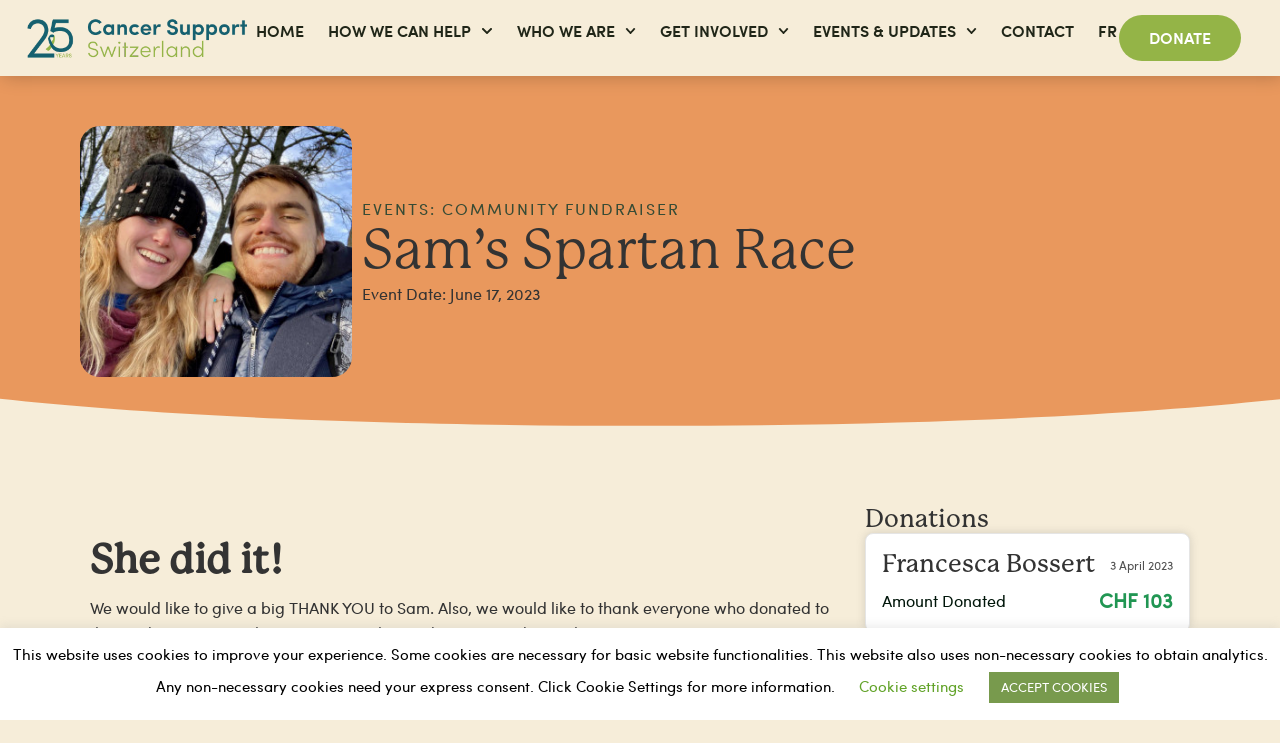

--- FILE ---
content_type: text/html; charset=UTF-8
request_url: https://www.cancersupport.ch/sams-spartan-race/
body_size: 51634
content:
<!doctype html>
<html lang="en-GB">
<head>
	<meta charset="UTF-8">
	<meta name="viewport" content="width=device-width, initial-scale=1">
	<link rel="profile" href="https://gmpg.org/xfn/11">
	<meta name='robots' content='index, follow, max-image-preview:large, max-snippet:-1, max-video-preview:-1' />
	<style>img:is([sizes="auto" i], [sizes^="auto," i]) { contain-intrinsic-size: 3000px 1500px }</style>
	
	<!-- This site is optimized with the Yoast SEO plugin v26.6 - https://yoast.com/wordpress/plugins/seo/ -->
	<title>Sam’s Spartan Race - Cancer Support Switzerland</title>
	<meta name="description" content="Sponsor Sam as she conquers the Spartan Super 10km race with 25 obstacles, raising funds in loving memory of her husband for cancer support." />
	<link rel="canonical" href="https://www.cancersupport.ch/sams-spartan-race/" />
	<meta property="og:locale" content="en_GB" />
	<meta property="og:type" content="article" />
	<meta property="og:title" content="Sam’s Spartan Race - Cancer Support Switzerland" />
	<meta property="og:description" content="Sponsor Sam as she conquers the Spartan Super 10km race with 25 obstacles, raising funds in loving memory of her husband for cancer support." />
	<meta property="og:url" content="https://www.cancersupport.ch/sams-spartan-race/" />
	<meta property="og:site_name" content="Cancer Support Switzerland" />
	<meta property="article:published_time" content="2023-06-01T17:13:49+00:00" />
	<meta property="article:modified_time" content="2024-01-29T16:54:33+00:00" />
	<meta property="og:image" content="https://www.cancersupport.ch/wp-content/uploads/2023/03/us-for-website-e1697390121608.jpeg" />
	<meta property="og:image:width" content="300" />
	<meta property="og:image:height" content="276" />
	<meta property="og:image:type" content="image/jpeg" />
	<meta name="author" content="Tanya Deans" />
	<meta name="twitter:card" content="summary_large_image" />
	<meta name="twitter:label1" content="Written by" />
	<meta name="twitter:data1" content="Tanya Deans" />
	<meta name="twitter:label2" content="Estimated reading time" />
	<meta name="twitter:data2" content="3 minutes" />
	<script type="application/ld+json" class="yoast-schema-graph">{"@context":"https://schema.org","@graph":[{"@type":"WebPage","@id":"https://www.cancersupport.ch/sams-spartan-race/","url":"https://www.cancersupport.ch/sams-spartan-race/","name":"Sam’s Spartan Race - Cancer Support Switzerland","isPartOf":{"@id":"https://www.cancersupport.ch/#website"},"primaryImageOfPage":{"@id":"https://www.cancersupport.ch/sams-spartan-race/#primaryimage"},"image":{"@id":"https://www.cancersupport.ch/sams-spartan-race/#primaryimage"},"thumbnailUrl":"https://www.cancersupport.ch/wp-content/uploads/2023/03/us-for-website-e1697390121608.jpeg","datePublished":"2023-06-01T17:13:49+00:00","dateModified":"2024-01-29T16:54:33+00:00","author":{"@id":"https://www.cancersupport.ch/#/schema/person/6239b563eb7f161ad087182f5790d973"},"description":"Sponsor Sam as she conquers the Spartan Super 10km race with 25 obstacles, raising funds in loving memory of her husband for cancer support.","breadcrumb":{"@id":"https://www.cancersupport.ch/sams-spartan-race/#breadcrumb"},"inLanguage":"en-GB","potentialAction":[{"@type":"ReadAction","target":["https://www.cancersupport.ch/sams-spartan-race/"]}]},{"@type":"ImageObject","inLanguage":"en-GB","@id":"https://www.cancersupport.ch/sams-spartan-race/#primaryimage","url":"https://www.cancersupport.ch/wp-content/uploads/2023/03/us-for-website-e1697390121608.jpeg","contentUrl":"https://www.cancersupport.ch/wp-content/uploads/2023/03/us-for-website-e1697390121608.jpeg","width":300,"height":276,"caption":"A picture of a man and woman"},{"@type":"BreadcrumbList","@id":"https://www.cancersupport.ch/sams-spartan-race/#breadcrumb","itemListElement":[{"@type":"ListItem","position":1,"name":"Home","item":"https://www.cancersupport.ch/"},{"@type":"ListItem","position":2,"name":"Sam’s Spartan Race"}]},{"@type":"WebSite","@id":"https://www.cancersupport.ch/#website","url":"https://www.cancersupport.ch/","name":"Cancer Support Switzerland","description":"provides free emotional support, practical help, well-being activities and a welcoming community in English for anyone affected by cancer.","potentialAction":[{"@type":"SearchAction","target":{"@type":"EntryPoint","urlTemplate":"https://www.cancersupport.ch/?s={search_term_string}"},"query-input":{"@type":"PropertyValueSpecification","valueRequired":true,"valueName":"search_term_string"}}],"inLanguage":"en-GB"},{"@type":"Person","@id":"https://www.cancersupport.ch/#/schema/person/6239b563eb7f161ad087182f5790d973","name":"Tanya Deans","url":"https://www.cancersupport.ch/author/tanya/"}]}</script>
	<!-- / Yoast SEO plugin. -->


<link rel='dns-prefetch' href='//js.stripe.com' />
<link rel='dns-prefetch' href='//fonts.googleapis.com' />
<link rel="alternate" type="application/rss+xml" title="Cancer Support Switzerland &raquo; Feed" href="https://www.cancersupport.ch/feed/" />
<link rel="alternate" type="application/rss+xml" title="Cancer Support Switzerland &raquo; Comments Feed" href="https://www.cancersupport.ch/comments/feed/" />
		<!-- This site uses the Google Analytics by ExactMetrics plugin v8.10.2 - Using Analytics tracking - https://www.exactmetrics.com/ -->
							<script src="//www.googletagmanager.com/gtag/js?id=G-TMX577Q8X7"  data-cfasync="false" data-wpfc-render="false" async></script>
			<script data-cfasync="false" data-wpfc-render="false">
				var em_version = '8.10.2';
				var em_track_user = true;
				var em_no_track_reason = '';
								var ExactMetricsDefaultLocations = {"page_location":"https:\/\/www.cancersupport.ch\/sams-spartan-race\/"};
								if ( typeof ExactMetricsPrivacyGuardFilter === 'function' ) {
					var ExactMetricsLocations = (typeof ExactMetricsExcludeQuery === 'object') ? ExactMetricsPrivacyGuardFilter( ExactMetricsExcludeQuery ) : ExactMetricsPrivacyGuardFilter( ExactMetricsDefaultLocations );
				} else {
					var ExactMetricsLocations = (typeof ExactMetricsExcludeQuery === 'object') ? ExactMetricsExcludeQuery : ExactMetricsDefaultLocations;
				}

								var disableStrs = [
										'ga-disable-G-TMX577Q8X7',
									];

				/* Function to detect opted out users */
				function __gtagTrackerIsOptedOut() {
					for (var index = 0; index < disableStrs.length; index++) {
						if (document.cookie.indexOf(disableStrs[index] + '=true') > -1) {
							return true;
						}
					}

					return false;
				}

				/* Disable tracking if the opt-out cookie exists. */
				if (__gtagTrackerIsOptedOut()) {
					for (var index = 0; index < disableStrs.length; index++) {
						window[disableStrs[index]] = true;
					}
				}

				/* Opt-out function */
				function __gtagTrackerOptout() {
					for (var index = 0; index < disableStrs.length; index++) {
						document.cookie = disableStrs[index] + '=true; expires=Thu, 31 Dec 2099 23:59:59 UTC; path=/';
						window[disableStrs[index]] = true;
					}
				}

				if ('undefined' === typeof gaOptout) {
					function gaOptout() {
						__gtagTrackerOptout();
					}
				}
								window.dataLayer = window.dataLayer || [];

				window.ExactMetricsDualTracker = {
					helpers: {},
					trackers: {},
				};
				if (em_track_user) {
					function __gtagDataLayer() {
						dataLayer.push(arguments);
					}

					function __gtagTracker(type, name, parameters) {
						if (!parameters) {
							parameters = {};
						}

						if (parameters.send_to) {
							__gtagDataLayer.apply(null, arguments);
							return;
						}

						if (type === 'event') {
														parameters.send_to = exactmetrics_frontend.v4_id;
							var hookName = name;
							if (typeof parameters['event_category'] !== 'undefined') {
								hookName = parameters['event_category'] + ':' + name;
							}

							if (typeof ExactMetricsDualTracker.trackers[hookName] !== 'undefined') {
								ExactMetricsDualTracker.trackers[hookName](parameters);
							} else {
								__gtagDataLayer('event', name, parameters);
							}
							
						} else {
							__gtagDataLayer.apply(null, arguments);
						}
					}

					__gtagTracker('js', new Date());
					__gtagTracker('set', {
						'developer_id.dNDMyYj': true,
											});
					if ( ExactMetricsLocations.page_location ) {
						__gtagTracker('set', ExactMetricsLocations);
					}
										__gtagTracker('config', 'G-TMX577Q8X7', {"forceSSL":"true","anonymize_ip":"true"} );
										window.gtag = __gtagTracker;										(function () {
						/* https://developers.google.com/analytics/devguides/collection/analyticsjs/ */
						/* ga and __gaTracker compatibility shim. */
						var noopfn = function () {
							return null;
						};
						var newtracker = function () {
							return new Tracker();
						};
						var Tracker = function () {
							return null;
						};
						var p = Tracker.prototype;
						p.get = noopfn;
						p.set = noopfn;
						p.send = function () {
							var args = Array.prototype.slice.call(arguments);
							args.unshift('send');
							__gaTracker.apply(null, args);
						};
						var __gaTracker = function () {
							var len = arguments.length;
							if (len === 0) {
								return;
							}
							var f = arguments[len - 1];
							if (typeof f !== 'object' || f === null || typeof f.hitCallback !== 'function') {
								if ('send' === arguments[0]) {
									var hitConverted, hitObject = false, action;
									if ('event' === arguments[1]) {
										if ('undefined' !== typeof arguments[3]) {
											hitObject = {
												'eventAction': arguments[3],
												'eventCategory': arguments[2],
												'eventLabel': arguments[4],
												'value': arguments[5] ? arguments[5] : 1,
											}
										}
									}
									if ('pageview' === arguments[1]) {
										if ('undefined' !== typeof arguments[2]) {
											hitObject = {
												'eventAction': 'page_view',
												'page_path': arguments[2],
											}
										}
									}
									if (typeof arguments[2] === 'object') {
										hitObject = arguments[2];
									}
									if (typeof arguments[5] === 'object') {
										Object.assign(hitObject, arguments[5]);
									}
									if ('undefined' !== typeof arguments[1].hitType) {
										hitObject = arguments[1];
										if ('pageview' === hitObject.hitType) {
											hitObject.eventAction = 'page_view';
										}
									}
									if (hitObject) {
										action = 'timing' === arguments[1].hitType ? 'timing_complete' : hitObject.eventAction;
										hitConverted = mapArgs(hitObject);
										__gtagTracker('event', action, hitConverted);
									}
								}
								return;
							}

							function mapArgs(args) {
								var arg, hit = {};
								var gaMap = {
									'eventCategory': 'event_category',
									'eventAction': 'event_action',
									'eventLabel': 'event_label',
									'eventValue': 'event_value',
									'nonInteraction': 'non_interaction',
									'timingCategory': 'event_category',
									'timingVar': 'name',
									'timingValue': 'value',
									'timingLabel': 'event_label',
									'page': 'page_path',
									'location': 'page_location',
									'title': 'page_title',
									'referrer' : 'page_referrer',
								};
								for (arg in args) {
																		if (!(!args.hasOwnProperty(arg) || !gaMap.hasOwnProperty(arg))) {
										hit[gaMap[arg]] = args[arg];
									} else {
										hit[arg] = args[arg];
									}
								}
								return hit;
							}

							try {
								f.hitCallback();
							} catch (ex) {
							}
						};
						__gaTracker.create = newtracker;
						__gaTracker.getByName = newtracker;
						__gaTracker.getAll = function () {
							return [];
						};
						__gaTracker.remove = noopfn;
						__gaTracker.loaded = true;
						window['__gaTracker'] = __gaTracker;
					})();
									} else {
										console.log("");
					(function () {
						function __gtagTracker() {
							return null;
						}

						window['__gtagTracker'] = __gtagTracker;
						window['gtag'] = __gtagTracker;
					})();
									}
			</script>
							<!-- / Google Analytics by ExactMetrics -->
		<script>
window._wpemojiSettings = {"baseUrl":"https:\/\/s.w.org\/images\/core\/emoji\/16.0.1\/72x72\/","ext":".png","svgUrl":"https:\/\/s.w.org\/images\/core\/emoji\/16.0.1\/svg\/","svgExt":".svg","source":{"concatemoji":"https:\/\/www.cancersupport.ch\/wp-includes\/js\/wp-emoji-release.min.js?ver=6.8.3"}};
/*! This file is auto-generated */
!function(s,n){var o,i,e;function c(e){try{var t={supportTests:e,timestamp:(new Date).valueOf()};sessionStorage.setItem(o,JSON.stringify(t))}catch(e){}}function p(e,t,n){e.clearRect(0,0,e.canvas.width,e.canvas.height),e.fillText(t,0,0);var t=new Uint32Array(e.getImageData(0,0,e.canvas.width,e.canvas.height).data),a=(e.clearRect(0,0,e.canvas.width,e.canvas.height),e.fillText(n,0,0),new Uint32Array(e.getImageData(0,0,e.canvas.width,e.canvas.height).data));return t.every(function(e,t){return e===a[t]})}function u(e,t){e.clearRect(0,0,e.canvas.width,e.canvas.height),e.fillText(t,0,0);for(var n=e.getImageData(16,16,1,1),a=0;a<n.data.length;a++)if(0!==n.data[a])return!1;return!0}function f(e,t,n,a){switch(t){case"flag":return n(e,"\ud83c\udff3\ufe0f\u200d\u26a7\ufe0f","\ud83c\udff3\ufe0f\u200b\u26a7\ufe0f")?!1:!n(e,"\ud83c\udde8\ud83c\uddf6","\ud83c\udde8\u200b\ud83c\uddf6")&&!n(e,"\ud83c\udff4\udb40\udc67\udb40\udc62\udb40\udc65\udb40\udc6e\udb40\udc67\udb40\udc7f","\ud83c\udff4\u200b\udb40\udc67\u200b\udb40\udc62\u200b\udb40\udc65\u200b\udb40\udc6e\u200b\udb40\udc67\u200b\udb40\udc7f");case"emoji":return!a(e,"\ud83e\udedf")}return!1}function g(e,t,n,a){var r="undefined"!=typeof WorkerGlobalScope&&self instanceof WorkerGlobalScope?new OffscreenCanvas(300,150):s.createElement("canvas"),o=r.getContext("2d",{willReadFrequently:!0}),i=(o.textBaseline="top",o.font="600 32px Arial",{});return e.forEach(function(e){i[e]=t(o,e,n,a)}),i}function t(e){var t=s.createElement("script");t.src=e,t.defer=!0,s.head.appendChild(t)}"undefined"!=typeof Promise&&(o="wpEmojiSettingsSupports",i=["flag","emoji"],n.supports={everything:!0,everythingExceptFlag:!0},e=new Promise(function(e){s.addEventListener("DOMContentLoaded",e,{once:!0})}),new Promise(function(t){var n=function(){try{var e=JSON.parse(sessionStorage.getItem(o));if("object"==typeof e&&"number"==typeof e.timestamp&&(new Date).valueOf()<e.timestamp+604800&&"object"==typeof e.supportTests)return e.supportTests}catch(e){}return null}();if(!n){if("undefined"!=typeof Worker&&"undefined"!=typeof OffscreenCanvas&&"undefined"!=typeof URL&&URL.createObjectURL&&"undefined"!=typeof Blob)try{var e="postMessage("+g.toString()+"("+[JSON.stringify(i),f.toString(),p.toString(),u.toString()].join(",")+"));",a=new Blob([e],{type:"text/javascript"}),r=new Worker(URL.createObjectURL(a),{name:"wpTestEmojiSupports"});return void(r.onmessage=function(e){c(n=e.data),r.terminate(),t(n)})}catch(e){}c(n=g(i,f,p,u))}t(n)}).then(function(e){for(var t in e)n.supports[t]=e[t],n.supports.everything=n.supports.everything&&n.supports[t],"flag"!==t&&(n.supports.everythingExceptFlag=n.supports.everythingExceptFlag&&n.supports[t]);n.supports.everythingExceptFlag=n.supports.everythingExceptFlag&&!n.supports.flag,n.DOMReady=!1,n.readyCallback=function(){n.DOMReady=!0}}).then(function(){return e}).then(function(){var e;n.supports.everything||(n.readyCallback(),(e=n.source||{}).concatemoji?t(e.concatemoji):e.wpemoji&&e.twemoji&&(t(e.twemoji),t(e.wpemoji)))}))}((window,document),window._wpemojiSettings);
</script>
<link rel='stylesheet' id='givewp-campaign-blocks-fonts-css' href='https://fonts.googleapis.com/css2?family=Inter%3Awght%40400%3B500%3B600%3B700&#038;display=swap&#038;ver=6.8.3' media='all' />
<style id='wp-emoji-styles-inline-css'>

	img.wp-smiley, img.emoji {
		display: inline !important;
		border: none !important;
		box-shadow: none !important;
		height: 1em !important;
		width: 1em !important;
		margin: 0 0.07em !important;
		vertical-align: -0.1em !important;
		background: none !important;
		padding: 0 !important;
	}
</style>
<link rel='stylesheet' id='wp-block-library-css' href='https://www.cancersupport.ch/wp-includes/css/dist/block-library/style.min.css?ver=6.8.3' media='all' />
<style id='givewp-campaign-comments-block-style-inline-css'>
.givewp-campaign-comment-block-card{display:flex;gap:var(--givewp-spacing-3);padding:var(--givewp-spacing-4) 0}.givewp-campaign-comment-block-card__avatar{align-items:center;border-radius:50%;display:flex;height:40px;justify-content:center;width:40px}.givewp-campaign-comment-block-card__avatar img{align-items:center;border-radius:50%;display:flex;height:auto;justify-content:center;min-width:40px;width:100%}.givewp-campaign-comment-block-card__donor-name{color:var(--givewp-neutral-700);font-size:1rem;font-weight:600;line-height:1.5;margin:0;text-align:left}.givewp-campaign-comment-block-card__details{align-items:center;color:var(--givewp-neutral-400);display:flex;font-size:.875rem;font-weight:500;gap:var(--givewp-spacing-2);height:auto;line-height:1.43;margin:2px 0 var(--givewp-spacing-3) 0;text-align:left}.givewp-campaign-comment-block-card__comment{color:var(--givewp-neutral-700);font-size:1rem;line-height:1.5;margin:0;text-align:left}.givewp-campaign-comment-block-card__read-more{background:none;border:none;color:var(--givewp-blue-500);cursor:pointer;font-size:.875rem;line-height:1.43;outline:none;padding:0}
.givewp-campaign-comments-block-empty-state{align-items:center;background-color:var(--givewp-shades-white);border:1px solid var(--givewp-neutral-50);border-radius:.5rem;display:flex;flex-direction:column;justify-content:center;padding:var(--givewp-spacing-6)}.givewp-campaign-comments-block-empty-state__details{align-items:center;display:flex;flex-direction:column;gap:var(--givewp-spacing-1);justify-content:center;margin:.875rem 0}.givewp-campaign-comments-block-empty-state__title{color:var(--givewp-neutral-700);font-size:1rem;font-weight:500;margin:0}.givewp-campaign-comments-block-empty-state__description{color:var(--givewp-neutral-700);font-size:.875rem;line-height:1.43;margin:0}
.givewp-campaign-comment-block{background-color:var(--givewp-shades-white);display:flex;flex-direction:column;gap:var(--givewp-spacing-2);padding:var(--givewp-spacing-6) 0}.givewp-campaign-comment-block__title{color:var(--givewp-neutral-900);font-size:18px;font-weight:600;line-height:1.56;margin:0;text-align:left}.givewp-campaign-comment-block__cta{align-items:center;background-color:var(--givewp-neutral-50);border-radius:4px;color:var(--giewp-neutral-500);display:flex;font-size:14px;font-weight:600;gap:8px;height:36px;line-height:1.43;margin:0;padding:var(--givewp-spacing-2) var(--givewp-spacing-4);text-align:left}

</style>
<style id='givewp-campaign-cover-block-style-inline-css'>
.givewp-campaign-selector{border:1px solid #e5e7eb;border-radius:5px;box-shadow:0 2px 4px 0 rgba(0,0,0,.05);display:flex;flex-direction:column;gap:20px;padding:40px 24px}.givewp-campaign-selector__label{padding-bottom:16px}.givewp-campaign-selector__select input[type=text]:focus{border-color:transparent;box-shadow:0 0 0 1px transparent;outline:2px solid transparent}.givewp-campaign-selector__logo{align-self:center}.givewp-campaign-selector__open{background:#2271b1;border:none;border-radius:5px;color:#fff;cursor:pointer;padding:.5rem 1rem}.givewp-campaign-selector__submit{background-color:#27ae60;border:0;border-radius:5px;color:#fff;font-weight:700;outline:none;padding:1rem;text-align:center;transition:.2s;width:100%}.givewp-campaign-selector__submit:disabled{background-color:#f3f4f6;color:#9ca0af}.givewp-campaign-selector__submit:hover:not(:disabled){cursor:pointer;filter:brightness(1.2)}
.givewp-campaign-cover-block__button{align-items:center;border:1px solid #2271b1;border-radius:2px;color:#2271b1;display:flex;justify-content:center;margin-bottom:.5rem;min-height:32px;width:100%}.givewp-campaign-cover-block__image{border-radius:2px;display:flex;flex-grow:1;margin-bottom:.5rem;max-height:4.44rem;-o-object-fit:cover;object-fit:cover;width:100%}.givewp-campaign-cover-block__help-text{color:#4b5563;font-size:.75rem;font-stretch:normal;font-style:normal;font-weight:400;letter-spacing:normal;line-height:1.4;text-align:left}.givewp-campaign-cover-block__edit-campaign-link{align-items:center;display:inline-flex;font-size:.75rem;font-stretch:normal;font-style:normal;font-weight:400;gap:.125rem;line-height:1.4}.givewp-campaign-cover-block__edit-campaign-link svg{fill:currentColor;height:1.25rem;width:1.25rem}.givewp-campaign-cover-block-preview__image{align-items:center;display:flex;height:100%;justify-content:center;width:100%}

</style>
<style id='givewp-campaign-donations-style-inline-css'>
.givewp-campaign-donations-block{padding:1.5rem 0}.givewp-campaign-donations-block *{font-family:Inter,sans-serif}.givewp-campaign-donations-block .givewp-campaign-donations-block__header{align-items:center;display:flex;justify-content:space-between;margin-bottom:.5rem}.givewp-campaign-donations-block .givewp-campaign-donations-block__title{color:var(--givewp-neutral-900);font-size:1.125rem;font-weight:600;line-height:1.56;margin:0}.givewp-campaign-donations-block .givewp-campaign-donations-block__donations{display:grid;gap:.5rem;margin:0;padding:0}.givewp-campaign-donations-block .givewp-campaign-donations-block__donation,.givewp-campaign-donations-block .givewp-campaign-donations-block__empty-state{background-color:var(--givewp-shades-white);border:1px solid var(--givewp-neutral-50);border-radius:.5rem;display:flex;padding:1rem}.givewp-campaign-donations-block .givewp-campaign-donations-block__donation{align-items:center;gap:.75rem}.givewp-campaign-donations-block .givewp-campaign-donations-block__donation-icon{align-items:center;display:flex}.givewp-campaign-donations-block .givewp-campaign-donations-block__donation-icon img{border-radius:100%;height:2.5rem;-o-object-fit:cover;object-fit:cover;width:2.5rem}.givewp-campaign-donations-block .givewp-campaign-donations-block__donation-info{display:flex;flex-direction:column;justify-content:center;row-gap:.25rem}.givewp-campaign-donations-block .givewp-campaign-donations-block__donation-description{color:var(--givewp-neutral-500);font-size:1rem;font-weight:500;line-height:1.5;margin:0}.givewp-campaign-donations-block .givewp-campaign-donations-block__donation-description strong{color:var(--givewp-neutral-700);font-weight:600}.givewp-campaign-donations-block .givewp-campaign-donations-block__donation-date{align-items:center;color:var(--givewp-neutral-400);display:flex;font-size:.875rem;font-weight:500;line-height:1.43}.givewp-campaign-donations-block .givewp-campaign-donations-block__donation-ribbon{align-items:center;border-radius:100%;color:#1f2937;display:flex;height:1.25rem;justify-content:center;margin-left:auto;width:1.25rem}.givewp-campaign-donations-block .givewp-campaign-donations-block__donation-ribbon[data-position="1"]{background-color:gold}.givewp-campaign-donations-block .givewp-campaign-donations-block__donation-ribbon[data-position="2"]{background-color:silver}.givewp-campaign-donations-block .givewp-campaign-donations-block__donation-ribbon[data-position="3"]{background-color:#cd7f32;color:#fffaf2}.givewp-campaign-donations-block .givewp-campaign-donations-block__donation-amount{color:var(--givewp-neutral-700);font-size:1.125rem;font-weight:600;line-height:1.56;margin-left:auto}.givewp-campaign-donations-block .givewp-campaign-donations-block__footer{display:flex;justify-content:center;margin-top:.5rem}.givewp-campaign-donations-block .givewp-campaign-donations-block__donate-button button.givewp-donation-form-modal__open,.givewp-campaign-donations-block .givewp-campaign-donations-block__empty-button button.givewp-donation-form-modal__open,.givewp-campaign-donations-block .givewp-campaign-donations-block__load-more-button{background:none!important;border:1px solid var(--givewp-primary-color);border-radius:.5rem;color:var(--givewp-primary-color)!important;font-size:.875rem;font-weight:600;line-height:1.43;padding:.25rem 1rem!important}.givewp-campaign-donations-block .givewp-campaign-donations-block__donate-button button.givewp-donation-form-modal__open:hover,.givewp-campaign-donations-block .givewp-campaign-donations-block__empty-button button.givewp-donation-form-modal__open:hover,.givewp-campaign-donations-block .givewp-campaign-donations-block__load-more-button:hover{background:var(--givewp-primary-color)!important;color:var(--givewp-shades-white)!important}.givewp-campaign-donations-block .givewp-campaign-donations-block__empty-state{align-items:center;flex-direction:column;padding:1.5rem}.givewp-campaign-donations-block .givewp-campaign-donations-block__empty-description,.givewp-campaign-donations-block .givewp-campaign-donations-block__empty-title{color:var(--givewp-neutral-700);margin:0}.givewp-campaign-donations-block .givewp-campaign-donations-block__empty-title{font-size:1rem;font-weight:500;line-height:1.5}.givewp-campaign-donations-block .givewp-campaign-donations-block__empty-description{font-size:.875rem;line-height:1.43;margin-top:.25rem}.givewp-campaign-donations-block .givewp-campaign-donations-block__empty-icon{color:var(--givewp-secondary-color);margin-bottom:.875rem;order:-1}.givewp-campaign-donations-block .givewp-campaign-donations-block__empty-button{margin-top:.875rem}.givewp-campaign-donations-block .givewp-campaign-donations-block__empty-button button.givewp-donation-form-modal__open{border-radius:.25rem;padding:.5rem 1rem!important}

</style>
<link rel='stylesheet' id='givewp-campaign-donors-style-css' href='https://www.cancersupport.ch/wp-content/plugins/give/build/campaignDonorsBlockApp.css?ver=1.0.0' media='all' />
<style id='givewp-campaign-form-style-inline-css'>
.givewp-donation-form-modal{outline:none;overflow-y:scroll;padding:1rem;width:100%}.givewp-donation-form-modal[data-entering=true]{animation:modal-fade .3s,modal-zoom .6s}@keyframes modal-fade{0%{opacity:0}to{opacity:1}}@keyframes modal-zoom{0%{transform:scale(.8)}to{transform:scale(1)}}.givewp-donation-form-modal__overlay{align-items:center;background:rgba(0,0,0,.7);display:flex;flex-direction:column;height:var(--visual-viewport-height);justify-content:center;left:0;position:fixed;top:0;width:100vw;z-index:100}.givewp-donation-form-modal__overlay[data-loading=true]{display:none}.givewp-donation-form-modal__overlay[data-entering=true]{animation:modal-fade .3s}.givewp-donation-form-modal__overlay[data-exiting=true]{animation:modal-fade .15s ease-in reverse}.givewp-donation-form-modal__open__spinner{left:50%;line-height:1;position:absolute;top:50%;transform:translate(-50%,-50%);z-index:100}.givewp-donation-form-modal__open{position:relative}.givewp-donation-form-modal__close{background:#e7e8ed;border:1px solid transparent;border-radius:50%;cursor:pointer;display:flex;padding:.75rem;position:fixed;right:25px;top:25px;transition:.2s;width:-moz-fit-content;width:fit-content;z-index:999}.givewp-donation-form-modal__close svg{height:1rem;width:1rem}.givewp-donation-form-modal__close:active,.givewp-donation-form-modal__close:focus,.givewp-donation-form-modal__close:hover{background-color:#caccd7;border:1px solid #caccd7}.admin-bar .givewp-donation-form-modal{margin-top:32px}.admin-bar .givewp-donation-form-modal__close{top:57px}
.givewp-entity-selector{border:1px solid #e5e7eb;border-radius:5px;box-shadow:0 2px 4px 0 rgba(0,0,0,.05);display:flex;flex-direction:column;gap:20px;padding:40px 24px}.givewp-entity-selector__label{padding-bottom:16px}.givewp-entity-selector__select input[type=text]:focus{border-color:transparent;box-shadow:0 0 0 1px transparent;outline:2px solid transparent}.givewp-entity-selector__logo{align-self:center}.givewp-entity-selector__open{background:#2271b1;border:none;border-radius:5px;color:#fff;cursor:pointer;padding:.5rem 1rem}.givewp-entity-selector__submit{background-color:#27ae60;border:0;border-radius:5px;color:#fff;font-weight:700;outline:none;padding:1rem;text-align:center;transition:.2s;width:100%}.givewp-entity-selector__submit:disabled{background-color:#f3f4f6;color:#9ca0af}.givewp-entity-selector__submit:hover:not(:disabled){cursor:pointer;filter:brightness(1.2)}
.givewp-campaign-selector{border:1px solid #e5e7eb;border-radius:5px;box-shadow:0 2px 4px 0 rgba(0,0,0,.05);display:flex;flex-direction:column;gap:20px;padding:40px 24px}.givewp-campaign-selector__label{padding-bottom:16px}.givewp-campaign-selector__select input[type=text]:focus{border-color:transparent;box-shadow:0 0 0 1px transparent;outline:2px solid transparent}.givewp-campaign-selector__logo{align-self:center}.givewp-campaign-selector__open{background:#2271b1;border:none;border-radius:5px;color:#fff;cursor:pointer;padding:.5rem 1rem}.givewp-campaign-selector__submit{background-color:#27ae60;border:0;border-radius:5px;color:#fff;font-weight:700;outline:none;padding:1rem;text-align:center;transition:.2s;width:100%}.givewp-campaign-selector__submit:disabled{background-color:#f3f4f6;color:#9ca0af}.givewp-campaign-selector__submit:hover:not(:disabled){cursor:pointer;filter:brightness(1.2)}
.givewp-donation-form-link,.givewp-donation-form-modal__open{background:var(--givewp-primary-color,#2271b1);border:none;border-radius:5px;color:#fff;cursor:pointer;font-family:-apple-system,BlinkMacSystemFont,Segoe UI,Roboto,Oxygen-Sans,Ubuntu,Cantarell,Helvetica Neue,sans-serif;font-size:1rem;font-weight:500!important;line-height:1.5;padding:.75rem 1.25rem!important;text-decoration:none!important;transition:all .2s ease;width:100%}.givewp-donation-form-link:active,.givewp-donation-form-link:focus,.givewp-donation-form-link:focus-visible,.givewp-donation-form-link:hover,.givewp-donation-form-modal__open:active,.givewp-donation-form-modal__open:focus,.givewp-donation-form-modal__open:focus-visible,.givewp-donation-form-modal__open:hover{background-color:color-mix(in srgb,var(--givewp-primary-color,#2271b1),#000 20%)}.components-input-control__label{width:100%}.wp-block-givewp-campaign-form{position:relative}.wp-block-givewp-campaign-form form[id*=give-form] #give-gateway-radio-list>li input[type=radio]{display:inline-block}.wp-block-givewp-campaign-form iframe{pointer-events:none;width:100%!important}.give-change-donation-form-btn svg{margin-top:3px}.givewp-default-form-toggle{margin-top:var(--givewp-spacing-4)}

</style>
<style id='givewp-campaign-goal-style-inline-css'>
.givewp-campaign-goal{display:flex;flex-direction:column;gap:.5rem;padding-bottom:1rem}.givewp-campaign-goal__container{display:flex;flex-direction:row;justify-content:space-between}.givewp-campaign-goal__container-item{display:flex;flex-direction:column;gap:.2rem}.givewp-campaign-goal__container-item span{color:var(--givewp-neutral-500);font-size:12px;font-weight:600;letter-spacing:.48px;line-height:1.5;text-transform:uppercase}.givewp-campaign-goal__container-item strong{color:var(--givewp-neutral-900);font-size:20px;font-weight:600;line-height:1.6}.givewp-campaign-goal__progress-bar{display:flex}.givewp-campaign-goal__progress-bar-container{background-color:#f2f2f2;border-radius:14px;box-shadow:inset 0 1px 4px 0 rgba(0,0,0,.09);display:flex;flex-grow:1;height:8px}.givewp-campaign-goal__progress-bar-progress{background:var(--givewp-secondary-color,#2d802f);border-radius:14px;box-shadow:inset 0 1px 4px 0 rgba(0,0,0,.09);display:flex;height:8px}

</style>
<style id='givewp-campaign-stats-block-style-inline-css'>
.givewp-campaign-stats-block span{color:var(--givewp-neutral-500);display:block;font-size:12px;font-weight:600;letter-spacing:.48px;line-height:1.5;margin-bottom:2px;text-align:left;text-transform:uppercase}.givewp-campaign-stats-block strong{color:var(--givewp-neutral-900);font-size:20px;font-weight:600;letter-spacing:normal;line-height:1.6}

</style>
<style id='givewp-campaign-donate-button-style-inline-css'>
.givewp-donation-form-link,.givewp-donation-form-modal__open{background:var(--givewp-primary-color,#2271b1);border:none;border-radius:5px;color:#fff;cursor:pointer;font-family:-apple-system,BlinkMacSystemFont,Segoe UI,Roboto,Oxygen-Sans,Ubuntu,Cantarell,Helvetica Neue,sans-serif;font-size:1rem;font-weight:500!important;line-height:1.5;padding:.75rem 1.25rem!important;text-decoration:none!important;transition:all .2s ease;width:100%}.givewp-donation-form-link:active,.givewp-donation-form-link:focus,.givewp-donation-form-link:focus-visible,.givewp-donation-form-link:hover,.givewp-donation-form-modal__open:active,.givewp-donation-form-modal__open:focus,.givewp-donation-form-modal__open:focus-visible,.givewp-donation-form-modal__open:hover{background-color:color-mix(in srgb,var(--givewp-primary-color,#2271b1),#000 20%)}.give-change-donation-form-btn svg{margin-top:3px}.givewp-default-form-toggle{margin-top:var(--givewp-spacing-4)}

</style>
<link rel='stylesheet' id='search-filter-flatpickr-css' href='https://www.cancersupport.ch/wp-content/plugins/search-filter/assets/css/vendor/flatpickr.min.css?ver=3.1.6' media='all' />
<link rel='stylesheet' id='search-filter-css' href='https://www.cancersupport.ch/wp-content/plugins/search-filter-pro/assets/css/frontend/frontend.css?ver=3.1.6' media='all' />
<style id='global-styles-inline-css'>
:root{--wp--preset--aspect-ratio--square: 1;--wp--preset--aspect-ratio--4-3: 4/3;--wp--preset--aspect-ratio--3-4: 3/4;--wp--preset--aspect-ratio--3-2: 3/2;--wp--preset--aspect-ratio--2-3: 2/3;--wp--preset--aspect-ratio--16-9: 16/9;--wp--preset--aspect-ratio--9-16: 9/16;--wp--preset--color--black: #000000;--wp--preset--color--cyan-bluish-gray: #abb8c3;--wp--preset--color--white: #ffffff;--wp--preset--color--pale-pink: #f78da7;--wp--preset--color--vivid-red: #cf2e2e;--wp--preset--color--luminous-vivid-orange: #ff6900;--wp--preset--color--luminous-vivid-amber: #fcb900;--wp--preset--color--light-green-cyan: #7bdcb5;--wp--preset--color--vivid-green-cyan: #00d084;--wp--preset--color--pale-cyan-blue: #8ed1fc;--wp--preset--color--vivid-cyan-blue: #0693e3;--wp--preset--color--vivid-purple: #9b51e0;--wp--preset--gradient--vivid-cyan-blue-to-vivid-purple: linear-gradient(135deg,rgba(6,147,227,1) 0%,rgb(155,81,224) 100%);--wp--preset--gradient--light-green-cyan-to-vivid-green-cyan: linear-gradient(135deg,rgb(122,220,180) 0%,rgb(0,208,130) 100%);--wp--preset--gradient--luminous-vivid-amber-to-luminous-vivid-orange: linear-gradient(135deg,rgba(252,185,0,1) 0%,rgba(255,105,0,1) 100%);--wp--preset--gradient--luminous-vivid-orange-to-vivid-red: linear-gradient(135deg,rgba(255,105,0,1) 0%,rgb(207,46,46) 100%);--wp--preset--gradient--very-light-gray-to-cyan-bluish-gray: linear-gradient(135deg,rgb(238,238,238) 0%,rgb(169,184,195) 100%);--wp--preset--gradient--cool-to-warm-spectrum: linear-gradient(135deg,rgb(74,234,220) 0%,rgb(151,120,209) 20%,rgb(207,42,186) 40%,rgb(238,44,130) 60%,rgb(251,105,98) 80%,rgb(254,248,76) 100%);--wp--preset--gradient--blush-light-purple: linear-gradient(135deg,rgb(255,206,236) 0%,rgb(152,150,240) 100%);--wp--preset--gradient--blush-bordeaux: linear-gradient(135deg,rgb(254,205,165) 0%,rgb(254,45,45) 50%,rgb(107,0,62) 100%);--wp--preset--gradient--luminous-dusk: linear-gradient(135deg,rgb(255,203,112) 0%,rgb(199,81,192) 50%,rgb(65,88,208) 100%);--wp--preset--gradient--pale-ocean: linear-gradient(135deg,rgb(255,245,203) 0%,rgb(182,227,212) 50%,rgb(51,167,181) 100%);--wp--preset--gradient--electric-grass: linear-gradient(135deg,rgb(202,248,128) 0%,rgb(113,206,126) 100%);--wp--preset--gradient--midnight: linear-gradient(135deg,rgb(2,3,129) 0%,rgb(40,116,252) 100%);--wp--preset--font-size--small: 13px;--wp--preset--font-size--medium: 20px;--wp--preset--font-size--large: 36px;--wp--preset--font-size--x-large: 42px;--wp--preset--spacing--20: 0.44rem;--wp--preset--spacing--30: 0.67rem;--wp--preset--spacing--40: 1rem;--wp--preset--spacing--50: 1.5rem;--wp--preset--spacing--60: 2.25rem;--wp--preset--spacing--70: 3.38rem;--wp--preset--spacing--80: 5.06rem;--wp--preset--shadow--natural: 6px 6px 9px rgba(0, 0, 0, 0.2);--wp--preset--shadow--deep: 12px 12px 50px rgba(0, 0, 0, 0.4);--wp--preset--shadow--sharp: 6px 6px 0px rgba(0, 0, 0, 0.2);--wp--preset--shadow--outlined: 6px 6px 0px -3px rgba(255, 255, 255, 1), 6px 6px rgba(0, 0, 0, 1);--wp--preset--shadow--crisp: 6px 6px 0px rgba(0, 0, 0, 1);}:root { --wp--style--global--content-size: 800px;--wp--style--global--wide-size: 1200px; }:where(body) { margin: 0; }.wp-site-blocks > .alignleft { float: left; margin-right: 2em; }.wp-site-blocks > .alignright { float: right; margin-left: 2em; }.wp-site-blocks > .aligncenter { justify-content: center; margin-left: auto; margin-right: auto; }:where(.wp-site-blocks) > * { margin-block-start: 24px; margin-block-end: 0; }:where(.wp-site-blocks) > :first-child { margin-block-start: 0; }:where(.wp-site-blocks) > :last-child { margin-block-end: 0; }:root { --wp--style--block-gap: 24px; }:root :where(.is-layout-flow) > :first-child{margin-block-start: 0;}:root :where(.is-layout-flow) > :last-child{margin-block-end: 0;}:root :where(.is-layout-flow) > *{margin-block-start: 24px;margin-block-end: 0;}:root :where(.is-layout-constrained) > :first-child{margin-block-start: 0;}:root :where(.is-layout-constrained) > :last-child{margin-block-end: 0;}:root :where(.is-layout-constrained) > *{margin-block-start: 24px;margin-block-end: 0;}:root :where(.is-layout-flex){gap: 24px;}:root :where(.is-layout-grid){gap: 24px;}.is-layout-flow > .alignleft{float: left;margin-inline-start: 0;margin-inline-end: 2em;}.is-layout-flow > .alignright{float: right;margin-inline-start: 2em;margin-inline-end: 0;}.is-layout-flow > .aligncenter{margin-left: auto !important;margin-right: auto !important;}.is-layout-constrained > .alignleft{float: left;margin-inline-start: 0;margin-inline-end: 2em;}.is-layout-constrained > .alignright{float: right;margin-inline-start: 2em;margin-inline-end: 0;}.is-layout-constrained > .aligncenter{margin-left: auto !important;margin-right: auto !important;}.is-layout-constrained > :where(:not(.alignleft):not(.alignright):not(.alignfull)){max-width: var(--wp--style--global--content-size);margin-left: auto !important;margin-right: auto !important;}.is-layout-constrained > .alignwide{max-width: var(--wp--style--global--wide-size);}body .is-layout-flex{display: flex;}.is-layout-flex{flex-wrap: wrap;align-items: center;}.is-layout-flex > :is(*, div){margin: 0;}body .is-layout-grid{display: grid;}.is-layout-grid > :is(*, div){margin: 0;}body{padding-top: 0px;padding-right: 0px;padding-bottom: 0px;padding-left: 0px;}a:where(:not(.wp-element-button)){text-decoration: underline;}:root :where(.wp-element-button, .wp-block-button__link){background-color: #32373c;border-width: 0;color: #fff;font-family: inherit;font-size: inherit;line-height: inherit;padding: calc(0.667em + 2px) calc(1.333em + 2px);text-decoration: none;}.has-black-color{color: var(--wp--preset--color--black) !important;}.has-cyan-bluish-gray-color{color: var(--wp--preset--color--cyan-bluish-gray) !important;}.has-white-color{color: var(--wp--preset--color--white) !important;}.has-pale-pink-color{color: var(--wp--preset--color--pale-pink) !important;}.has-vivid-red-color{color: var(--wp--preset--color--vivid-red) !important;}.has-luminous-vivid-orange-color{color: var(--wp--preset--color--luminous-vivid-orange) !important;}.has-luminous-vivid-amber-color{color: var(--wp--preset--color--luminous-vivid-amber) !important;}.has-light-green-cyan-color{color: var(--wp--preset--color--light-green-cyan) !important;}.has-vivid-green-cyan-color{color: var(--wp--preset--color--vivid-green-cyan) !important;}.has-pale-cyan-blue-color{color: var(--wp--preset--color--pale-cyan-blue) !important;}.has-vivid-cyan-blue-color{color: var(--wp--preset--color--vivid-cyan-blue) !important;}.has-vivid-purple-color{color: var(--wp--preset--color--vivid-purple) !important;}.has-black-background-color{background-color: var(--wp--preset--color--black) !important;}.has-cyan-bluish-gray-background-color{background-color: var(--wp--preset--color--cyan-bluish-gray) !important;}.has-white-background-color{background-color: var(--wp--preset--color--white) !important;}.has-pale-pink-background-color{background-color: var(--wp--preset--color--pale-pink) !important;}.has-vivid-red-background-color{background-color: var(--wp--preset--color--vivid-red) !important;}.has-luminous-vivid-orange-background-color{background-color: var(--wp--preset--color--luminous-vivid-orange) !important;}.has-luminous-vivid-amber-background-color{background-color: var(--wp--preset--color--luminous-vivid-amber) !important;}.has-light-green-cyan-background-color{background-color: var(--wp--preset--color--light-green-cyan) !important;}.has-vivid-green-cyan-background-color{background-color: var(--wp--preset--color--vivid-green-cyan) !important;}.has-pale-cyan-blue-background-color{background-color: var(--wp--preset--color--pale-cyan-blue) !important;}.has-vivid-cyan-blue-background-color{background-color: var(--wp--preset--color--vivid-cyan-blue) !important;}.has-vivid-purple-background-color{background-color: var(--wp--preset--color--vivid-purple) !important;}.has-black-border-color{border-color: var(--wp--preset--color--black) !important;}.has-cyan-bluish-gray-border-color{border-color: var(--wp--preset--color--cyan-bluish-gray) !important;}.has-white-border-color{border-color: var(--wp--preset--color--white) !important;}.has-pale-pink-border-color{border-color: var(--wp--preset--color--pale-pink) !important;}.has-vivid-red-border-color{border-color: var(--wp--preset--color--vivid-red) !important;}.has-luminous-vivid-orange-border-color{border-color: var(--wp--preset--color--luminous-vivid-orange) !important;}.has-luminous-vivid-amber-border-color{border-color: var(--wp--preset--color--luminous-vivid-amber) !important;}.has-light-green-cyan-border-color{border-color: var(--wp--preset--color--light-green-cyan) !important;}.has-vivid-green-cyan-border-color{border-color: var(--wp--preset--color--vivid-green-cyan) !important;}.has-pale-cyan-blue-border-color{border-color: var(--wp--preset--color--pale-cyan-blue) !important;}.has-vivid-cyan-blue-border-color{border-color: var(--wp--preset--color--vivid-cyan-blue) !important;}.has-vivid-purple-border-color{border-color: var(--wp--preset--color--vivid-purple) !important;}.has-vivid-cyan-blue-to-vivid-purple-gradient-background{background: var(--wp--preset--gradient--vivid-cyan-blue-to-vivid-purple) !important;}.has-light-green-cyan-to-vivid-green-cyan-gradient-background{background: var(--wp--preset--gradient--light-green-cyan-to-vivid-green-cyan) !important;}.has-luminous-vivid-amber-to-luminous-vivid-orange-gradient-background{background: var(--wp--preset--gradient--luminous-vivid-amber-to-luminous-vivid-orange) !important;}.has-luminous-vivid-orange-to-vivid-red-gradient-background{background: var(--wp--preset--gradient--luminous-vivid-orange-to-vivid-red) !important;}.has-very-light-gray-to-cyan-bluish-gray-gradient-background{background: var(--wp--preset--gradient--very-light-gray-to-cyan-bluish-gray) !important;}.has-cool-to-warm-spectrum-gradient-background{background: var(--wp--preset--gradient--cool-to-warm-spectrum) !important;}.has-blush-light-purple-gradient-background{background: var(--wp--preset--gradient--blush-light-purple) !important;}.has-blush-bordeaux-gradient-background{background: var(--wp--preset--gradient--blush-bordeaux) !important;}.has-luminous-dusk-gradient-background{background: var(--wp--preset--gradient--luminous-dusk) !important;}.has-pale-ocean-gradient-background{background: var(--wp--preset--gradient--pale-ocean) !important;}.has-electric-grass-gradient-background{background: var(--wp--preset--gradient--electric-grass) !important;}.has-midnight-gradient-background{background: var(--wp--preset--gradient--midnight) !important;}.has-small-font-size{font-size: var(--wp--preset--font-size--small) !important;}.has-medium-font-size{font-size: var(--wp--preset--font-size--medium) !important;}.has-large-font-size{font-size: var(--wp--preset--font-size--large) !important;}.has-x-large-font-size{font-size: var(--wp--preset--font-size--x-large) !important;}
:root :where(.wp-block-pullquote){font-size: 1.5em;line-height: 1.6;}
</style>
<link rel='stylesheet' id='cookie-law-info-css' href='https://www.cancersupport.ch/wp-content/plugins/cookie-law-info/legacy/public/css/cookie-law-info-public.css?ver=3.3.6' media='all' />
<link rel='stylesheet' id='cookie-law-info-gdpr-css' href='https://www.cancersupport.ch/wp-content/plugins/cookie-law-info/legacy/public/css/cookie-law-info-gdpr.css?ver=3.3.6' media='all' />
<link rel='stylesheet' id='mgl-css-css' href='https://www.cancersupport.ch/wp-content/plugins/meow-gallery/app/style.min.css?ver=1765956946' media='all' />
<link rel='stylesheet' id='leaflet-css-css' href='https://www.cancersupport.ch/wp-content/plugins/meow-lightbox/app/style.min.css?ver=1765956950' media='all' />
<link rel='stylesheet' id='toc-screen-css' href='https://www.cancersupport.ch/wp-content/plugins/table-of-contents-plus/screen.min.css?ver=2411.1' media='all' />
<link rel='stylesheet' id='wcs-ladda-css' href='https://www.cancersupport.ch/wp-content/plugins/weekly-class/assets/libs/ladda/css/ladda-themeless.min.css?ver=6.8.3' media='all' />
<link rel='stylesheet' id='wcs-owl-css' href='https://www.cancersupport.ch/wp-content/plugins/weekly-class/assets/libs/owlcarousel/css/owl.carousel.min.css?ver=6.8.3' media='all' />
<link rel='stylesheet' id='wcs-owl-theme-css' href='https://www.cancersupport.ch/wp-content/plugins/weekly-class/assets/libs/owlcarousel/css/owl.theme.default.min.css?ver=6.8.3' media='all' />
<link rel='stylesheet' id='wcs-themify-css' href='https://www.cancersupport.ch/wp-content/plugins/weekly-class/assets/libs/themify/themify-icons.css?ver=6.8.3' media='all' />
<link rel='stylesheet' id='wcs-timetable-css' href='https://www.cancersupport.ch/wp-content/plugins/weekly-class/assets/front/css/timetable.css?ver=6.8.3' media='all' />
<link rel='stylesheet' id='give-styles-css' href='https://www.cancersupport.ch/wp-content/plugins/give/build/assets/dist/css/give.css?ver=4.13.2' media='all' />
<link rel='stylesheet' id='give-donation-summary-style-frontend-css' href='https://www.cancersupport.ch/wp-content/plugins/give/build/assets/dist/css/give-donation-summary.css?ver=4.13.2' media='all' />
<link rel='stylesheet' id='givewp-design-system-foundation-css' href='https://www.cancersupport.ch/wp-content/plugins/give/build/assets/dist/css/design-system/foundation.css?ver=1.2.0' media='all' />
<link rel='stylesheet' id='give-salesforce-style-frontend-css' href='https://www.cancersupport.ch/wp-content/plugins/give-salesforce/public/css/give-salesforce.css?ver=1.2.0' media='all' />
<link rel='stylesheet' id='give-fee-recovery-css' href='https://www.cancersupport.ch/wp-content/plugins/give-fee-recovery/assets/css/give-fee-recovery-frontend.min.css?ver=2.3.6' media='all' />
<link rel='stylesheet' id='give_ffm_frontend_styles-css' href='https://www.cancersupport.ch/wp-content/plugins/give-form-field-manager/assets/dist/css/give-ffm-frontend.css?ver=3.2.1' media='all' />
<link rel='stylesheet' id='give_ffm_datepicker_styles-css' href='https://www.cancersupport.ch/wp-content/plugins/give-form-field-manager/assets/dist/css/give-ffm-datepicker.css?ver=3.2.1' media='all' />
<link rel='stylesheet' id='give-tributes-css' href='https://www.cancersupport.ch/wp-content/plugins/give-tributes/assets/css/give-tributes-public.min.css?ver=2.3.0' media='all' />
<link rel='stylesheet' id='give_recurring_css-css' href='https://www.cancersupport.ch/wp-content/plugins/give-recurring/assets/css/give-recurring.min.css?ver=2.16.0' media='all' />
<link rel='stylesheet' id='hello-elementor-css' href='https://www.cancersupport.ch/wp-content/themes/hello-elementor/style.min.css?ver=3.4.3' media='all' />
<link rel='stylesheet' id='hello-elementor-theme-style-css' href='https://www.cancersupport.ch/wp-content/themes/hello-elementor/theme.min.css?ver=3.4.3' media='all' />
<link rel='stylesheet' id='hello-elementor-header-footer-css' href='https://www.cancersupport.ch/wp-content/themes/hello-elementor/header-footer.min.css?ver=3.4.3' media='all' />
<link rel='stylesheet' id='elementor-frontend-css' href='https://www.cancersupport.ch/wp-content/plugins/elementor/assets/css/frontend.min.css?ver=3.32.5' media='all' />
<link rel='stylesheet' id='elementor-post-30349-css' href='https://www.cancersupport.ch/wp-content/uploads/elementor/css/post-30349.css?ver=1765957168' media='all' />
<link rel='stylesheet' id='widget-image-css' href='https://www.cancersupport.ch/wp-content/plugins/elementor/assets/css/widget-image.min.css?ver=3.32.5' media='all' />
<link rel='stylesheet' id='widget-nav-menu-css' href='https://www.cancersupport.ch/wp-content/plugins/elementor-pro/assets/css/widget-nav-menu.min.css?ver=3.32.3' media='all' />
<link rel='stylesheet' id='widget-heading-css' href='https://www.cancersupport.ch/wp-content/plugins/elementor/assets/css/widget-heading.min.css?ver=3.32.5' media='all' />
<link rel='stylesheet' id='widget-icon-list-css' href='https://www.cancersupport.ch/wp-content/plugins/elementor/assets/css/widget-icon-list.min.css?ver=3.32.5' media='all' />
<link rel='stylesheet' id='widget-social-icons-css' href='https://www.cancersupport.ch/wp-content/plugins/elementor/assets/css/widget-social-icons.min.css?ver=3.32.5' media='all' />
<link rel='stylesheet' id='e-apple-webkit-css' href='https://www.cancersupport.ch/wp-content/plugins/elementor/assets/css/conditionals/apple-webkit.min.css?ver=3.32.5' media='all' />
<link rel='stylesheet' id='widget-post-info-css' href='https://www.cancersupport.ch/wp-content/plugins/elementor-pro/assets/css/widget-post-info.min.css?ver=3.32.3' media='all' />
<link rel='stylesheet' id='e-shapes-css' href='https://www.cancersupport.ch/wp-content/plugins/elementor/assets/css/conditionals/shapes.min.css?ver=3.32.5' media='all' />
<link rel='stylesheet' id='widget-loop-common-css' href='https://www.cancersupport.ch/wp-content/plugins/elementor-pro/assets/css/widget-loop-common.min.css?ver=3.32.3' media='all' />
<link rel='stylesheet' id='widget-loop-grid-css' href='https://www.cancersupport.ch/wp-content/plugins/elementor-pro/assets/css/widget-loop-grid.min.css?ver=3.32.3' media='all' />
<link rel='stylesheet' id='elementor-post-30354-css' href='https://www.cancersupport.ch/wp-content/uploads/elementor/css/post-30354.css?ver=1765957168' media='all' />
<link rel='stylesheet' id='elementor-post-30371-css' href='https://www.cancersupport.ch/wp-content/uploads/elementor/css/post-30371.css?ver=1765957168' media='all' />
<link rel='stylesheet' id='elementor-post-36539-css' href='https://www.cancersupport.ch/wp-content/uploads/elementor/css/post-36539.css?ver=1765959106' media='all' />
<link rel='stylesheet' id='dashicons-css' href='https://www.cancersupport.ch/wp-includes/css/dashicons.min.css?ver=6.8.3' media='all' />
<link rel='stylesheet' id='my-calendar-lists-css' href='https://www.cancersupport.ch/wp-content/plugins/my-calendar/css/list-presets.css?ver=3.6.17' media='all' />
<link rel='stylesheet' id='my-calendar-reset-css' href='https://www.cancersupport.ch/wp-content/plugins/my-calendar/css/reset.css?ver=3.6.17' media='all' />
<link rel='stylesheet' id='my-calendar-style-css' href='https://www.cancersupport.ch/wp-content/plugins/my-calendar/styles/twentytwentytwo.css?ver=3.6.17-twentytwentytwo-css' media='all' />
<style id='my-calendar-style-inline-css'>

/* Styles by My Calendar - Joe Dolson https://www.joedolson.com/ */

.my-calendar-modal .event-title svg { background-color: #243f82; padding: 3px; }
.mc-main .mc_general .event-title, .mc-main .mc_general .event-title a { background: #243f82 !important; color: #ffffff !important; }
.mc-main .mc_general .event-title button { background: #243f82 !important; color: #ffffff !important; }
.mc-main .mc_general .event-title a:hover, .mc-main .mc_general .event-title a:focus { background: #000c4f !important;}
.mc-main .mc_general .event-title button:hover, .mc-main .mc_general .event-title button:focus { background: #000c4f !important;}
.my-calendar-modal .event-title svg { background-color: #f6edd9; padding: 3px; }
.mc-main .mc_online-support-group .event-title, .mc-main .mc_online-support-group .event-title a { background: #f6edd9 !important; color: #000000 !important; }
.mc-main .mc_online-support-group .event-title button { background: #f6edd9 !important; color: #000000 !important; }
.mc-main .mc_online-support-group .event-title a:hover, .mc-main .mc_online-support-group .event-title a:focus { background: #ffffff !important;}
.mc-main .mc_online-support-group .event-title button:hover, .mc-main .mc_online-support-group .event-title button:focus { background: #ffffff !important;}
.my-calendar-modal .event-title svg { background-color: #15606f; padding: 3px; }
.mc-main .mc_heart-space .event-title, .mc-main .mc_heart-space .event-title a { background: #15606f !important; color: #ffffff !important; }
.mc-main .mc_heart-space .event-title button { background: #15606f !important; color: #ffffff !important; }
.mc-main .mc_heart-space .event-title a:hover, .mc-main .mc_heart-space .event-title a:focus { background: #002d3c !important;}
.mc-main .mc_heart-space .event-title button:hover, .mc-main .mc_heart-space .event-title button:focus { background: #002d3c !important;}
.my-calendar-modal .event-title svg { background-color: #f6edd9; padding: 3px; }
.mc-main .mc_prostate-cancer-support-group .event-title, .mc-main .mc_prostate-cancer-support-group .event-title a { background: #f6edd9 !important; color: #000000 !important; }
.mc-main .mc_prostate-cancer-support-group .event-title button { background: #f6edd9 !important; color: #000000 !important; }
.mc-main .mc_prostate-cancer-support-group .event-title a:hover, .mc-main .mc_prostate-cancer-support-group .event-title a:focus { background: #ffffff !important;}
.mc-main .mc_prostate-cancer-support-group .event-title button:hover, .mc-main .mc_prostate-cancer-support-group .event-title button:focus { background: #ffffff !important;}
.my-calendar-modal .event-title svg { background-color: #f6edd9; padding: 3px; }
.mc-main .mc_online-yoga .event-title, .mc-main .mc_online-yoga .event-title a { background: #f6edd9 !important; color: #000000 !important; }
.mc-main .mc_online-yoga .event-title button { background: #f6edd9 !important; color: #000000 !important; }
.mc-main .mc_online-yoga .event-title a:hover, .mc-main .mc_online-yoga .event-title a:focus { background: #ffffff !important;}
.mc-main .mc_online-yoga .event-title button:hover, .mc-main .mc_online-yoga .event-title button:focus { background: #ffffff !important;}
.my-calendar-modal .event-title svg { background-color: #15606f; padding: 3px; }
.mc-main .mc_pilates .event-title, .mc-main .mc_pilates .event-title a { background: #15606f !important; color: #ffffff !important; }
.mc-main .mc_pilates .event-title button { background: #15606f !important; color: #ffffff !important; }
.mc-main .mc_pilates .event-title a:hover, .mc-main .mc_pilates .event-title a:focus { background: #002d3c !important;}
.mc-main .mc_pilates .event-title button:hover, .mc-main .mc_pilates .event-title button:focus { background: #002d3c !important;}
.my-calendar-modal .event-title svg { background-color: #15606f; padding: 3px; }
.mc-main .mc_events-geneva .event-title, .mc-main .mc_events-geneva .event-title a { background: #15606f !important; color: #ffffff !important; }
.mc-main .mc_events-geneva .event-title button { background: #15606f !important; color: #ffffff !important; }
.mc-main .mc_events-geneva .event-title a:hover, .mc-main .mc_events-geneva .event-title a:focus { background: #002d3c !important;}
.mc-main .mc_events-geneva .event-title button:hover, .mc-main .mc_events-geneva .event-title button:focus { background: #002d3c !important;}
.my-calendar-modal .event-title svg { background-color: #15606f; padding: 3px; }
.mc-main .mc_walkntalk-geneva .event-title, .mc-main .mc_walkntalk-geneva .event-title a { background: #15606f !important; color: #ffffff !important; }
.mc-main .mc_walkntalk-geneva .event-title button { background: #15606f !important; color: #ffffff !important; }
.mc-main .mc_walkntalk-geneva .event-title a:hover, .mc-main .mc_walkntalk-geneva .event-title a:focus { background: #002d3c !important;}
.mc-main .mc_walkntalk-geneva .event-title button:hover, .mc-main .mc_walkntalk-geneva .event-title button:focus { background: #002d3c !important;}
.my-calendar-modal .event-title svg { background-color: #f6edd9; padding: 3px; }
.mc-main .mc_bosom-pals .event-title, .mc-main .mc_bosom-pals .event-title a { background: #f6edd9 !important; color: #000000 !important; }
.mc-main .mc_bosom-pals .event-title button { background: #f6edd9 !important; color: #000000 !important; }
.mc-main .mc_bosom-pals .event-title a:hover, .mc-main .mc_bosom-pals .event-title a:focus { background: #ffffff !important;}
.mc-main .mc_bosom-pals .event-title button:hover, .mc-main .mc_bosom-pals .event-title button:focus { background: #ffffff !important;}
.my-calendar-modal .event-title svg { background-color: #94b447; padding: 3px; }
.mc-main .mc_vaud-support-group .event-title, .mc-main .mc_vaud-support-group .event-title a { background: #94b447 !important; color: #000000 !important; }
.mc-main .mc_vaud-support-group .event-title button { background: #94b447 !important; color: #000000 !important; }
.mc-main .mc_vaud-support-group .event-title a:hover, .mc-main .mc_vaud-support-group .event-title a:focus { background: #c7e77a !important;}
.mc-main .mc_vaud-support-group .event-title button:hover, .mc-main .mc_vaud-support-group .event-title button:focus { background: #c7e77a !important;}
.my-calendar-modal .event-title svg { background-color: #15606f; padding: 3px; }
.mc-main .mc_yoga-at-the-centre .event-title, .mc-main .mc_yoga-at-the-centre .event-title a { background: #15606f !important; color: #ffffff !important; }
.mc-main .mc_yoga-at-the-centre .event-title button { background: #15606f !important; color: #ffffff !important; }
.mc-main .mc_yoga-at-the-centre .event-title a:hover, .mc-main .mc_yoga-at-the-centre .event-title a:focus { background: #002d3c !important;}
.mc-main .mc_yoga-at-the-centre .event-title button:hover, .mc-main .mc_yoga-at-the-centre .event-title button:focus { background: #002d3c !important;}
.my-calendar-modal .event-title svg { background-color: #009e34; padding: 3px; }
.mc-main .mc_at-the-garden .event-title, .mc-main .mc_at-the-garden .event-title a { background: #009e34 !important; color: #ffffff !important; }
.mc-main .mc_at-the-garden .event-title button { background: #009e34 !important; color: #ffffff !important; }
.mc-main .mc_at-the-garden .event-title a:hover, .mc-main .mc_at-the-garden .event-title a:focus { background: #006b01 !important;}
.mc-main .mc_at-the-garden .event-title button:hover, .mc-main .mc_at-the-garden .event-title button:focus { background: #006b01 !important;}
.my-calendar-modal .event-title svg { background-color: #f6edd9; padding: 3px; }
.mc-main .mc_art-therapy .event-title, .mc-main .mc_art-therapy .event-title a { background: #f6edd9 !important; color: #000000 !important; }
.mc-main .mc_art-therapy .event-title button { background: #f6edd9 !important; color: #000000 !important; }
.mc-main .mc_art-therapy .event-title a:hover, .mc-main .mc_art-therapy .event-title a:focus { background: #ffffff !important;}
.mc-main .mc_art-therapy .event-title button:hover, .mc-main .mc_art-therapy .event-title button:focus { background: #ffffff !important;}
.my-calendar-modal .event-title svg { background-color: #f6edd9; padding: 3px; }
.mc-main .mc_mindfulness-based-cognitive-therapy-for-cancer-patients-mbct-ca .event-title, .mc-main .mc_mindfulness-based-cognitive-therapy-for-cancer-patients-mbct-ca .event-title a { background: #f6edd9 !important; color: #000000 !important; }
.mc-main .mc_mindfulness-based-cognitive-therapy-for-cancer-patients-mbct-ca .event-title button { background: #f6edd9 !important; color: #000000 !important; }
.mc-main .mc_mindfulness-based-cognitive-therapy-for-cancer-patients-mbct-ca .event-title a:hover, .mc-main .mc_mindfulness-based-cognitive-therapy-for-cancer-patients-mbct-ca .event-title a:focus { background: #ffffff !important;}
.mc-main .mc_mindfulness-based-cognitive-therapy-for-cancer-patients-mbct-ca .event-title button:hover, .mc-main .mc_mindfulness-based-cognitive-therapy-for-cancer-patients-mbct-ca .event-title button:focus { background: #ffffff !important;}
.my-calendar-modal .event-title svg { background-color: #15606f; padding: 3px; }
.mc-main .mc_bereavement-support-group .event-title, .mc-main .mc_bereavement-support-group .event-title a { background: #15606f !important; color: #ffffff !important; }
.mc-main .mc_bereavement-support-group .event-title button { background: #15606f !important; color: #ffffff !important; }
.mc-main .mc_bereavement-support-group .event-title a:hover, .mc-main .mc_bereavement-support-group .event-title a:focus { background: #002d3c !important;}
.mc-main .mc_bereavement-support-group .event-title button:hover, .mc-main .mc_bereavement-support-group .event-title button:focus { background: #002d3c !important;}
.my-calendar-modal .event-title svg { background-color: #f6edd9; padding: 3px; }
.mc-main .mc_online-grief-workshop .event-title, .mc-main .mc_online-grief-workshop .event-title a { background: #f6edd9 !important; color: #000000 !important; }
.mc-main .mc_online-grief-workshop .event-title button { background: #f6edd9 !important; color: #000000 !important; }
.mc-main .mc_online-grief-workshop .event-title a:hover, .mc-main .mc_online-grief-workshop .event-title a:focus { background: #ffffff !important;}
.mc-main .mc_online-grief-workshop .event-title button:hover, .mc-main .mc_online-grief-workshop .event-title button:focus { background: #ffffff !important;}
.my-calendar-modal .event-title svg { background-color: #94b447; padding: 3px; }
.mc-main .mc_drop-in-centre-vaud .event-title, .mc-main .mc_drop-in-centre-vaud .event-title a { background: #94b447 !important; color: #000000 !important; }
.mc-main .mc_drop-in-centre-vaud .event-title button { background: #94b447 !important; color: #000000 !important; }
.mc-main .mc_drop-in-centre-vaud .event-title a:hover, .mc-main .mc_drop-in-centre-vaud .event-title a:focus { background: #c7e77a !important;}
.mc-main .mc_drop-in-centre-vaud .event-title button:hover, .mc-main .mc_drop-in-centre-vaud .event-title button:focus { background: #c7e77a !important;}
.my-calendar-modal .event-title svg { background-color: #15606f; padding: 3px; }
.mc-main .mc_drop-in-centre-geneva .event-title, .mc-main .mc_drop-in-centre-geneva .event-title a { background: #15606f !important; color: #ffffff !important; }
.mc-main .mc_drop-in-centre-geneva .event-title button { background: #15606f !important; color: #ffffff !important; }
.mc-main .mc_drop-in-centre-geneva .event-title a:hover, .mc-main .mc_drop-in-centre-geneva .event-title a:focus { background: #002d3c !important;}
.mc-main .mc_drop-in-centre-geneva .event-title button:hover, .mc-main .mc_drop-in-centre-geneva .event-title button:focus { background: #002d3c !important;}
.my-calendar-modal .event-title svg { background-color: #e9985d; padding: 3px; }
.mc-main .mc_zurich-support-group .event-title, .mc-main .mc_zurich-support-group .event-title a { background: #e9985d !important; color: #000000 !important; }
.mc-main .mc_zurich-support-group .event-title button { background: #e9985d !important; color: #000000 !important; }
.mc-main .mc_zurich-support-group .event-title a:hover, .mc-main .mc_zurich-support-group .event-title a:focus { background: #ffcb90 !important;}
.mc-main .mc_zurich-support-group .event-title button:hover, .mc-main .mc_zurich-support-group .event-title button:focus { background: #ffcb90 !important;}
.my-calendar-modal .event-title svg { background-color: #e9985d; padding: 3px; }
.mc-main .mc_walkntalk-zurich .event-title, .mc-main .mc_walkntalk-zurich .event-title a { background: #e9985d !important; color: #000000 !important; }
.mc-main .mc_walkntalk-zurich .event-title button { background: #e9985d !important; color: #000000 !important; }
.mc-main .mc_walkntalk-zurich .event-title a:hover, .mc-main .mc_walkntalk-zurich .event-title a:focus { background: #ffcb90 !important;}
.mc-main .mc_walkntalk-zurich .event-title button:hover, .mc-main .mc_walkntalk-zurich .event-title button:focus { background: #ffcb90 !important;}
.my-calendar-modal .event-title svg { background-color: #15606f; padding: 3px; }
.mc-main .mc_geneva-support-group .event-title, .mc-main .mc_geneva-support-group .event-title a { background: #15606f !important; color: #ffffff !important; }
.mc-main .mc_geneva-support-group .event-title button { background: #15606f !important; color: #ffffff !important; }
.mc-main .mc_geneva-support-group .event-title a:hover, .mc-main .mc_geneva-support-group .event-title a:focus { background: #002d3c !important;}
.mc-main .mc_geneva-support-group .event-title button:hover, .mc-main .mc_geneva-support-group .event-title button:focus { background: #002d3c !important;}
.my-calendar-modal .event-title svg { background-color: #15606f; padding: 3px; }
.mc-main .mc_look-good-feel-better .event-title, .mc-main .mc_look-good-feel-better .event-title a { background: #15606f !important; color: #ffffff !important; }
.mc-main .mc_look-good-feel-better .event-title button { background: #15606f !important; color: #ffffff !important; }
.mc-main .mc_look-good-feel-better .event-title a:hover, .mc-main .mc_look-good-feel-better .event-title a:focus { background: #002d3c !important;}
.mc-main .mc_look-good-feel-better .event-title button:hover, .mc-main .mc_look-good-feel-better .event-title button:focus { background: #002d3c !important;}
.my-calendar-modal .event-title svg { background-color: #15606f; padding: 3px; }
.mc-main .mc_singalong .event-title, .mc-main .mc_singalong .event-title a { background: #15606f !important; color: #ffffff !important; }
.mc-main .mc_singalong .event-title button { background: #15606f !important; color: #ffffff !important; }
.mc-main .mc_singalong .event-title a:hover, .mc-main .mc_singalong .event-title a:focus { background: #002d3c !important;}
.mc-main .mc_singalong .event-title button:hover, .mc-main .mc_singalong .event-title button:focus { background: #002d3c !important;}
.my-calendar-modal .event-title svg { background-color: #15606f; padding: 3px; }
.mc-main .mc_needles-and-hooks .event-title, .mc-main .mc_needles-and-hooks .event-title a { background: #15606f !important; color: #ffffff !important; }
.mc-main .mc_needles-and-hooks .event-title button { background: #15606f !important; color: #ffffff !important; }
.mc-main .mc_needles-and-hooks .event-title a:hover, .mc-main .mc_needles-and-hooks .event-title a:focus { background: #002d3c !important;}
.mc-main .mc_needles-and-hooks .event-title button:hover, .mc-main .mc_needles-and-hooks .event-title button:focus { background: #002d3c !important;}
.my-calendar-modal .event-title svg { background-color: #15606f; padding: 3px; }
.mc-main .mc_caregivers-support-in-geneva .event-title, .mc-main .mc_caregivers-support-in-geneva .event-title a { background: #15606f !important; color: #ffffff !important; }
.mc-main .mc_caregivers-support-in-geneva .event-title button { background: #15606f !important; color: #ffffff !important; }
.mc-main .mc_caregivers-support-in-geneva .event-title a:hover, .mc-main .mc_caregivers-support-in-geneva .event-title a:focus { background: #002d3c !important;}
.mc-main .mc_caregivers-support-in-geneva .event-title button:hover, .mc-main .mc_caregivers-support-in-geneva .event-title button:focus { background: #002d3c !important;}
.my-calendar-modal .event-title svg { background-color: #15606f; padding: 3px; }
.mc-main .mc_art-and-creativity .event-title, .mc-main .mc_art-and-creativity .event-title a { background: #15606f !important; color: #ffffff !important; }
.mc-main .mc_art-and-creativity .event-title button { background: #15606f !important; color: #ffffff !important; }
.mc-main .mc_art-and-creativity .event-title a:hover, .mc-main .mc_art-and-creativity .event-title a:focus { background: #002d3c !important;}
.mc-main .mc_art-and-creativity .event-title button:hover, .mc-main .mc_art-and-creativity .event-title button:focus { background: #002d3c !important;}
.my-calendar-modal .event-title svg { background-color: #f6edd9; padding: 3px; }
.mc-main .mc_living-with-and-beyond-cancer .event-title, .mc-main .mc_living-with-and-beyond-cancer .event-title a { background: #f6edd9 !important; color: #000000 !important; }
.mc-main .mc_living-with-and-beyond-cancer .event-title button { background: #f6edd9 !important; color: #000000 !important; }
.mc-main .mc_living-with-and-beyond-cancer .event-title a:hover, .mc-main .mc_living-with-and-beyond-cancer .event-title a:focus { background: #ffffff !important;}
.mc-main .mc_living-with-and-beyond-cancer .event-title button:hover, .mc-main .mc_living-with-and-beyond-cancer .event-title button:focus { background: #ffffff !important;}
.my-calendar-modal .event-title svg { background-color: #f6edd9; padding: 3px; }
.mc-main .mc_under-45s-support-group .event-title, .mc-main .mc_under-45s-support-group .event-title a { background: #f6edd9 !important; color: #000000 !important; }
.mc-main .mc_under-45s-support-group .event-title button { background: #f6edd9 !important; color: #000000 !important; }
.mc-main .mc_under-45s-support-group .event-title a:hover, .mc-main .mc_under-45s-support-group .event-title a:focus { background: #ffffff !important;}
.mc-main .mc_under-45s-support-group .event-title button:hover, .mc-main .mc_under-45s-support-group .event-title button:focus { background: #ffffff !important;}
.my-calendar-modal .event-title svg { background-color: #94b447; padding: 3px; }
.mc-main .mc_walkntalk-vaud .event-title, .mc-main .mc_walkntalk-vaud .event-title a { background: #94b447 !important; color: #000000 !important; }
.mc-main .mc_walkntalk-vaud .event-title button { background: #94b447 !important; color: #000000 !important; }
.mc-main .mc_walkntalk-vaud .event-title a:hover, .mc-main .mc_walkntalk-vaud .event-title a:focus { background: #c7e77a !important;}
.mc-main .mc_walkntalk-vaud .event-title button:hover, .mc-main .mc_walkntalk-vaud .event-title button:focus { background: #c7e77a !important;}
.my-calendar-modal .event-title svg { background-color: #f6edd9; padding: 3px; }
.mc-main .mc_caregivers-support-online .event-title, .mc-main .mc_caregivers-support-online .event-title a { background: #f6edd9 !important; color: #000000 !important; }
.mc-main .mc_caregivers-support-online .event-title button { background: #f6edd9 !important; color: #000000 !important; }
.mc-main .mc_caregivers-support-online .event-title a:hover, .mc-main .mc_caregivers-support-online .event-title a:focus { background: #ffffff !important;}
.mc-main .mc_caregivers-support-online .event-title button:hover, .mc-main .mc_caregivers-support-online .event-title button:focus { background: #ffffff !important;}
.my-calendar-modal .event-title svg { background-color: #e9985d; padding: 3px; }
.mc-main .mc_events-in-zurich .event-title, .mc-main .mc_events-in-zurich .event-title a { background: #e9985d !important; color: #000000 !important; }
.mc-main .mc_events-in-zurich .event-title button { background: #e9985d !important; color: #000000 !important; }
.mc-main .mc_events-in-zurich .event-title a:hover, .mc-main .mc_events-in-zurich .event-title a:focus { background: #ffcb90 !important;}
.mc-main .mc_events-in-zurich .event-title button:hover, .mc-main .mc_events-in-zurich .event-title button:focus { background: #ffcb90 !important;}
.my-calendar-modal .event-title svg { background-color: #94b447; padding: 3px; }
.mc-main .mc_vaud-events .event-title, .mc-main .mc_vaud-events .event-title a { background: #94b447 !important; color: #000000 !important; }
.mc-main .mc_vaud-events .event-title button { background: #94b447 !important; color: #000000 !important; }
.mc-main .mc_vaud-events .event-title a:hover, .mc-main .mc_vaud-events .event-title a:focus { background: #c7e77a !important;}
.mc-main .mc_vaud-events .event-title button:hover, .mc-main .mc_vaud-events .event-title button:focus { background: #c7e77a !important;}
.mc-main, .mc-event, .my-calendar-modal, .my-calendar-modal-overlay, .mc-event-list {--primary-dark: #15606f; --primary-light: #ffffff; --secondary-light: #ffffff; --secondary-dark: #000; --highlight-dark: #666; --highlight-light: #efefef; --close-button: #b32d2e; --search-highlight-bg: #f5e6ab; --navbar-background: transparent; --nav-button-bg: #fff; --nav-button-color: #313233; --nav-button-border: #313233; --nav-input-border: #313233; --nav-input-background: #fff; --nav-input-color: #313233; --grid-cell-border: #0000001f; --grid-header-border: #313233; --grid-header-color: #313233; --grid-weekend-color: #313233; --grid-header-bg: transparent; --grid-weekend-bg: transparent; --grid-cell-background: transparent; --current-day-border: #313233; --current-day-color: #313233; --current-day-bg: transparent; --date-has-events-bg: #313233; --date-has-events-color: #f6f7f7; --calendar-heading: clamp( 1.125rem, 24px, 2.5rem ); --event-title: clamp( 1.25rem, 24px, 2.5rem ); --grid-date: 16px; --grid-date-heading: clamp( .75rem, 16px, 1.5rem ); --modal-title: 1.5rem; --navigation-controls: clamp( .75rem, 16px, 1.5rem ); --card-heading: 1.125rem; --list-date: 1.25rem; --author-card: clamp( .75rem, 14px, 1.5rem); --single-event-title: clamp( 1.25rem, 24px, 2.5rem ); --mini-time-text: clamp( .75rem, 14px 1.25rem ); --list-event-date: 1.25rem; --list-event-title: 1.2rem; --grid-max-width: 1260px; --list-preset-border-color: #000000; --list-preset-stripe-background: rgba( 0,0,0,.04 ); --list-preset-date-badge-background: #000; --list-preset-date-badge-color: #fff; --list-preset-background: transparent; --category-mc_general: #243f82; --category-mc_online-support-group: #f6edd9; --category-mc_heart-space: #15606f; --category-mc_prostate-cancer-support-group: #f6edd9; --category-mc_online-yoga: #f6edd9; --category-mc_pilates: #15606f; --category-mc_events-geneva: #15606f; --category-mc_walkntalk-geneva: #15606f; --category-mc_bosom-pals: #f6edd9; --category-mc_vaud-support-group: #94b447; --category-mc_yoga-at-the-centre: #15606f; --category-mc_at-the-garden: #009e34; --category-mc_art-therapy: #f6edd9; --category-mc_mindfulness-based-cognitive-therapy-for-cancer-patients-mbct-ca: #f6edd9; --category-mc_bereavement-support-group: #15606f; --category-mc_online-grief-workshop: #f6edd9; --category-mc_drop-in-centre-vaud: #94b447; --category-mc_drop-in-centre-geneva: #15606f; --category-mc_zurich-support-group: #e9985d; --category-mc_walkntalk-zurich: #e9985d; --category-mc_geneva-support-group: #15606f; --category-mc_look-good-feel-better: #15606f; --category-mc_singalong: #15606f; --category-mc_needles-and-hooks: #15606f; --category-mc_caregivers-support-in-geneva: #15606f; --category-mc_art-and-creativity: #15606f; --category-mc_living-with-and-beyond-cancer: #f6edd9; --category-mc_under-45s-support-group: #f6edd9; --category-mc_walkntalk-vaud: #94b447; --category-mc_caregivers-support-online: #f6edd9; --category-mc_events-in-zurich: #e9985d; --category-mc_vaud-events: #94b447; }
</style>
<link rel='stylesheet' id='search-filter-ugc-styles-css' href='https://www.cancersupport.ch/wp-content/uploads/search-filter/style.css?ver=61' media='all' />
<link rel='stylesheet' id='ecs-styles-css' href='https://www.cancersupport.ch/wp-content/plugins/ele-custom-skin/assets/css/ecs-style.css?ver=3.1.9' media='all' />
<link rel='stylesheet' id='elementor-gf-local-opensans-css' href='https://www.cancersupport.ch/wp-content/uploads/elementor/google-fonts/css/opensans.css?ver=1747813565' media='all' />
<script type="text/javascript">
		if ( ! Object.hasOwn( window, 'searchAndFilter' ) ) {
			window.searchAndFilter = {};
		}
		</script><script src="https://www.cancersupport.ch/wp-includes/js/jquery/jquery.min.js?ver=3.7.1" id="jquery-core-js"></script>
<script src="https://www.cancersupport.ch/wp-includes/js/jquery/jquery-migrate.min.js?ver=3.4.1" id="jquery-migrate-js"></script>
<script id="salesforce_nfpluginsettings-js-extra">
var salesforce_nfpluginsettings = {"clearLogRestUrl":"https:\/\/www.cancersupport.ch\/wp-json\/salesforce-crm\/debug-log\/delete-all","clearLogButtonId":"nfsalesforcecrm_clear_debug_logger","downloadLogRestUrl":"https:\/\/www.cancersupport.ch\/wp-json\/salesforce-crm\/debug-log\/get-all","downloadLogButtonId":"nfsalesforcecrm_download_debug_logger"};
</script>
<script src="https://www.cancersupport.ch/wp-content/plugins/ninja-forms-salesforce-crm/assets/js/nfpluginsettings.js?ver=3.3.4" id="salesforce_nfpluginsettings-js"></script>
<script id="file_uploads_nfpluginsettings-js-extra">
var params = {"clearLogRestUrl":"https:\/\/www.cancersupport.ch\/wp-json\/nf-file-uploads\/debug-log\/delete-all","clearLogButtonId":"file_uploads_clear_debug_logger","downloadLogRestUrl":"https:\/\/www.cancersupport.ch\/wp-json\/nf-file-uploads\/debug-log\/get-all","downloadLogButtonId":"file_uploads_download_debug_logger"};
</script>
<script src="https://www.cancersupport.ch/wp-content/plugins/ninja-forms-uploads/assets/js/nfpluginsettings.js?ver=3.3.23" id="file_uploads_nfpluginsettings-js"></script>
<script src="https://www.cancersupport.ch/wp-includes/js/jquery/ui/core.min.js?ver=1.13.3" id="jquery-ui-core-js"></script>
<script src="https://www.cancersupport.ch/wp-includes/js/jquery/ui/datepicker.min.js?ver=1.13.3" id="jquery-ui-datepicker-js"></script>
<script id="jquery-ui-datepicker-js-after">
jQuery(function(jQuery){jQuery.datepicker.setDefaults({"closeText":"Close","currentText":"Today","monthNames":["January","February","March","April","May","June","July","August","September","October","November","December"],"monthNamesShort":["Jan","Feb","Mar","Apr","May","Jun","Jul","Aug","Sep","Oct","Nov","Dec"],"nextText":"Next","prevText":"Previous","dayNames":["Sunday","Monday","Tuesday","Wednesday","Thursday","Friday","Saturday"],"dayNamesShort":["Sun","Mon","Tue","Wed","Thu","Fri","Sat"],"dayNamesMin":["S","M","T","W","T","F","S"],"dateFormat":"d MM yy","firstDay":1,"isRTL":false});});
</script>
<script src="https://www.cancersupport.ch/wp-includes/js/jquery/ui/mouse.min.js?ver=1.13.3" id="jquery-ui-mouse-js"></script>
<script src="https://www.cancersupport.ch/wp-includes/js/jquery/ui/slider.min.js?ver=1.13.3" id="jquery-ui-slider-js"></script>
<script src="https://www.cancersupport.ch/wp-includes/js/clipboard.min.js?ver=2.0.11" id="clipboard-js"></script>
<script src="https://www.cancersupport.ch/wp-includes/js/plupload/moxie.min.js?ver=1.3.5.1" id="moxiejs-js"></script>
<script src="https://www.cancersupport.ch/wp-includes/js/plupload/plupload.min.js?ver=2.1.9" id="plupload-js"></script>
<script src="https://www.cancersupport.ch/wp-includes/js/underscore.min.js?ver=1.13.7" id="underscore-js"></script>
<script src="https://www.cancersupport.ch/wp-includes/js/dist/dom-ready.min.js?ver=f77871ff7694fffea381" id="wp-dom-ready-js"></script>
<script src="https://www.cancersupport.ch/wp-includes/js/dist/hooks.min.js?ver=4d63a3d491d11ffd8ac6" id="wp-hooks-js"></script>
<script src="https://www.cancersupport.ch/wp-includes/js/dist/i18n.min.js?ver=5e580eb46a90c2b997e6" id="wp-i18n-js"></script>
<script id="wp-i18n-js-after">
wp.i18n.setLocaleData( { 'text direction\u0004ltr': [ 'ltr' ] } );
</script>
<script id="wp-a11y-js-translations">
( function( domain, translations ) {
	var localeData = translations.locale_data[ domain ] || translations.locale_data.messages;
	localeData[""].domain = domain;
	wp.i18n.setLocaleData( localeData, domain );
} )( "default", {"translation-revision-date":"2025-11-13 00:57:08+0000","generator":"GlotPress\/4.0.3","domain":"messages","locale_data":{"messages":{"":{"domain":"messages","plural-forms":"nplurals=2; plural=n != 1;","lang":"en_GB"},"Notifications":["Notifications"]}},"comment":{"reference":"wp-includes\/js\/dist\/a11y.js"}} );
</script>
<script src="https://www.cancersupport.ch/wp-includes/js/dist/a11y.min.js?ver=3156534cc54473497e14" id="wp-a11y-js"></script>
<script id="plupload-handlers-js-extra">
var pluploadL10n = {"queue_limit_exceeded":"You have attempted to queue too many files.","file_exceeds_size_limit":"%s exceeds the maximum upload size for this site.","zero_byte_file":"This file is empty. Please try another.","invalid_filetype":"This file cannot be processed by the web server.","not_an_image":"This file is not an image. Please try another.","image_memory_exceeded":"Memory exceeded. Please try another smaller file.","image_dimensions_exceeded":"This is larger than the maximum size. Please try another.","default_error":"An error occurred in the upload. Please try again later.","missing_upload_url":"There was a configuration error. Please contact the server administrator.","upload_limit_exceeded":"You may only upload one file.","http_error":"Unexpected response from the server. The file may have been uploaded successfully. Check in the Media Library or reload the page.","http_error_image":"The server cannot process the image. This can happen if the server is busy or does not have enough resources to complete the task. Uploading a smaller image may help. Suggested maximum size is 2,560 pixels.","upload_failed":"Upload failed.","big_upload_failed":"Please try uploading this file with the %1$sbrowser uploader%2$s.","big_upload_queued":"%s exceeds the maximum upload size for the multi-file uploader when used in your browser.","io_error":"IO error.","security_error":"Security error.","file_cancelled":"File cancelled.","upload_stopped":"Upload stopped.","dismiss":"Dismiss","crunching":"Crunching\u2026","deleted":"moved to the Bin.","error_uploading":"\u201c%s\u201d has failed to upload.","unsupported_image":"This image cannot be displayed in a web browser. For best results, convert it to JPEG before uploading.","noneditable_image":"The web server cannot generate responsive image sizes for this image. Convert it to JPEG or PNG before uploading.","file_url_copied":"The file URL has been copied to your clipboard"};
</script>
<script src="https://www.cancersupport.ch/wp-includes/js/plupload/handlers.min.js?ver=6.8.3" id="plupload-handlers-js"></script>
<script id="give_ffm_frontend-js-extra">
var give_ffm_frontend = {"ajaxurl":"https:\/\/www.cancersupport.ch\/wp-admin\/admin-ajax.php","error_message":"Please complete all required fields","submit_button_text":"Donate Now","nonce":"3da3c92c0e","confirmMsg":"Are you sure?","i18n":{"timepicker":{"choose_time":"Choose Time","time":"Time","hour":"Hour","minute":"Minute","second":"Second","done":"Done","now":"Now"},"repeater":{"max_rows":"You have added the maximum number of fields allowed."}},"plupload":{"url":"https:\/\/www.cancersupport.ch\/wp-admin\/admin-ajax.php?nonce=7d41667b95","flash_swf_url":"https:\/\/www.cancersupport.ch\/wp-includes\/js\/plupload\/plupload.flash.swf","filters":[{"title":"Allowed Files","extensions":"*"}],"multipart":true,"urlstream_upload":true}};
</script>
<script src="https://www.cancersupport.ch/wp-content/plugins/give-form-field-manager/assets/dist/js/give-ffm-frontend.js?ver=3.2.1" id="give_ffm_frontend-js"></script>
<script id="give-tributes-common-js-extra">
var give_tributes_common_vars = {"give_tribute_characters_left":"Characters left","ajax_url":"https:\/\/www.cancersupport.ch\/wp-admin\/admin-ajax.php","give_tribute_receipt_limit_exceed":"Sorry! You cannot add notify people more than 5."};
</script>
<script src="https://www.cancersupport.ch/wp-content/plugins/give-tributes/assets/js/give-tributes-common.min.js?ver=2.3.0" id="give-tributes-common-js"></script>
<script src="https://www.cancersupport.ch/wp-content/plugins/google-analytics-dashboard-for-wp/assets/js/frontend-gtag.js?ver=8.10.2" id="exactmetrics-frontend-script-js" async data-wp-strategy="async"></script>
<script data-cfasync="false" data-wpfc-render="false" id='exactmetrics-frontend-script-js-extra'>var exactmetrics_frontend = {"js_events_tracking":"true","download_extensions":"zip,mp3,mpeg,pdf,docx,pptx,xlsx,rar","inbound_paths":"[{\"path\":\"\\\/go\\\/\",\"label\":\"affiliate\"},{\"path\":\"\\\/recommend\\\/\",\"label\":\"affiliate\"}]","home_url":"https:\/\/www.cancersupport.ch","hash_tracking":"false","v4_id":"G-TMX577Q8X7"};</script>
<script id="cookie-law-info-js-extra">
var Cli_Data = {"nn_cookie_ids":[],"cookielist":[],"non_necessary_cookies":[],"ccpaEnabled":"","ccpaRegionBased":"","ccpaBarEnabled":"","strictlyEnabled":["necessary","obligatoire"],"ccpaType":"gdpr","js_blocking":"","custom_integration":"","triggerDomRefresh":"","secure_cookies":""};
var cli_cookiebar_settings = {"animate_speed_hide":"500","animate_speed_show":"500","background":"#FFF","border":"#b1a6a6c2","border_on":"","button_1_button_colour":"#789a4d","button_1_button_hover":"#607b3e","button_1_link_colour":"#fff","button_1_as_button":"1","button_1_new_win":"","button_2_button_colour":"#333","button_2_button_hover":"#292929","button_2_link_colour":"#444","button_2_as_button":"","button_2_hidebar":"","button_3_button_colour":"#000","button_3_button_hover":"#000000","button_3_link_colour":"#fff","button_3_as_button":"1","button_3_new_win":"","button_4_button_colour":"#000","button_4_button_hover":"#000000","button_4_link_colour":"#62a329","button_4_as_button":"","button_7_button_colour":"#61a229","button_7_button_hover":"#4e8221","button_7_link_colour":"#fff","button_7_as_button":"1","button_7_new_win":"","font_family":"inherit","header_fix":"","notify_animate_hide":"1","notify_animate_show":"","notify_div_id":"#cookie-law-info-bar","notify_position_horizontal":"right","notify_position_vertical":"bottom","scroll_close":"","scroll_close_reload":"","accept_close_reload":"","reject_close_reload":"","showagain_tab":"1","showagain_background":"#fff","showagain_border":"#000","showagain_div_id":"#cookie-law-info-again","showagain_x_position":"100px","text":"#000","show_once_yn":"","show_once":"10000","logging_on":"","as_popup":"","popup_overlay":"1","bar_heading_text":"","cookie_bar_as":"banner","popup_showagain_position":"bottom-right","widget_position":"left"};
var log_object = {"ajax_url":"https:\/\/www.cancersupport.ch\/wp-admin\/admin-ajax.php"};
</script>
<script src="https://www.cancersupport.ch/wp-content/plugins/cookie-law-info/legacy/public/js/cookie-law-info-public.js?ver=3.3.6" id="cookie-law-info-js"></script>
<script id="mwl-build-js-js-extra">
var mwl_settings = {"api_url":"https:\/\/www.cancersupport.ch\/wp-json\/meow-lightbox\/v1\/","rest_nonce":"f9defce593","plugin_url":"https:\/\/www.cancersupport.ch\/wp-content\/plugins\/meow-lightbox\/app\/","version":"1765956950","settings":{"rtf_slider_fix":false,"engine":"default","backdrop_opacity":85,"theme":"dark","flat_orientation":"below","orientation":"auto","selector":".entry-content, .gallery, .mgl-gallery, .wp-block-gallery,  .wp-block-image","selector_ahead":false,"deep_linking":false,"deep_linking_slug":"mwl","rendering_delay":300,"include_orphans":false,"js_logs":false,"social_sharing":false,"social_sharing_facebook":true,"social_sharing_twitter":true,"social_sharing_pinterest":true,"separate_galleries":false,"disable_arrows_on_mobile":false,"animation_toggle":"none","animation_speed":"normal","low_res_placeholder":false,"wordpress_big_image":false,"right_click_protection":true,"magnification":true,"full_screen":true,"anti_selector":".blog, .archive, .emoji, .attachment-post-image, .no-lightbox","preloading":false,"download_link":false,"caption_source":"description","caption_ellipsis":false,"exif":{"title":false,"caption":false,"camera":false,"lens":false,"date":false,"date_timezone":false,"shutter_speed":false,"aperture":false,"focal_length":false,"iso":false,"keywords":false,"metadata_toggle":false},"slideshow":{"enabled":false,"timer":3000},"map":{"enabled":false}}};
</script>
<script src="https://www.cancersupport.ch/wp-content/plugins/meow-lightbox/app/lightbox.js?ver=1765956950" id="mwl-build-js-js"></script>
<script id="give-stripe-js-js-extra">
var give_stripe_vars = {"zero_based_currency":"","zero_based_currencies_list":["JPY","KRW","CLP","ISK","BIF","DJF","GNF","KHR","KPW","LAK","LKR","MGA","MZN","VUV"],"sitename":"Cancer Support Switzerland","checkoutBtnTitle":"Donate","publishable_key":"pk_live_51Ok04SJiwXlb5WfVYAd7yaj5qwQILszpJlDP3GExMLq7km3C4RGhoevBNGTfLi3wxWqySkbD1zNLR7x1Y2qrENxV00w2BrKvCA","checkout_image":"https:\/\/www.cancersupport.ch\/wp-content\/uploads\/2020\/02\/masterHighRes.png","checkout_address":"","checkout_processing_text":"Donation Processing...","give_version":"4.13.2","cc_fields_format":"multi","card_number_placeholder_text":"Card Number","card_cvc_placeholder_text":"CVC","donate_button_text":"Donate Now","element_font_styles":{"cssSrc":false},"element_base_styles":{"color":"#32325D","fontWeight":500,"fontSize":"16px","fontSmoothing":"antialiased","::placeholder":{"color":"#CCCCCC"},":-webkit-autofill":{"color":"#e39f48"}},"element_complete_styles":{},"element_empty_styles":{},"element_invalid_styles":{},"float_labels":"1","base_country":"CH","preferred_locale":"en","stripe_card_update":"","stripe_becs_update":""};
</script>
<script src="https://js.stripe.com/v3/?ver=4.13.2" id="give-stripe-js-js"></script>
<script src="https://www.cancersupport.ch/wp-content/plugins/give/build/assets/dist/js/give-stripe.js?ver=4.13.2" id="give-stripe-onpage-js-js"></script>
<script id="give-js-extra">
var give_global_vars = {"ajaxurl":"https:\/\/www.cancersupport.ch\/wp-admin\/admin-ajax.php","checkout_nonce":"e46b7303fb","currency":"CHF","currency_sign":"CHF ","currency_pos":"before","thousands_separator":",","decimal_separator":".","no_gateway":"Please select a payment method.","bad_minimum":"The minimum custom donation amount for this form is","bad_maximum":"The maximum custom donation amount for this form is","general_loading":"Loading...","purchase_loading":"Please Wait...","textForOverlayScreen":"<h3>Processing...<\/h3><p>This will only take a second!<\/p>","number_decimals":"0","is_test_mode":"","give_version":"4.13.2","magnific_options":{"main_class":"give-modal","close_on_bg_click":false},"form_translation":{"payment-mode":"Please select payment mode.","give_first":"Please enter your first name.","give_last":"Please enter your last name.","give_email":"Please enter a valid email address.","give_user_login":"Invalid email address or username.","give_user_pass":"Enter a password.","give_user_pass_confirm":"Enter the password confirmation.","give_agree_to_terms":"You must agree to the terms and conditions."},"confirm_email_sent_message":"Please check your email and click on the link to access your complete donation history.","ajax_vars":{"ajaxurl":"https:\/\/www.cancersupport.ch\/wp-admin\/admin-ajax.php","ajaxNonce":"57849a0a85","loading":"Loading","select_option":"Please select an option","default_gateway":"offline","permalinks":"1","number_decimals":0},"cookie_hash":"c0f76baf8322a348cb293aa052a5d960","session_nonce_cookie_name":"wp-give_session_reset_nonce_c0f76baf8322a348cb293aa052a5d960","session_cookie_name":"wp-give_session_c0f76baf8322a348cb293aa052a5d960","delete_session_nonce_cookie":"0"};
var giveApiSettings = {"root":"https:\/\/www.cancersupport.ch\/wp-json\/give-api\/v2\/","rest_base":"give-api\/v2"};
</script>
<script src="https://www.cancersupport.ch/wp-content/plugins/give/build/assets/dist/js/give.js?ver=8540f4f50a2032d9c5b5" id="give-js"></script>
<script id="give-fee-recovery-js-extra">
var give_fee_recovery_object = {"give_fee_zero_based_currency":"[\"JPY\",\"KRW\",\"CLP\",\"ISK\",\"BIF\",\"DJF\",\"GNF\",\"KHR\",\"KPW\",\"LAK\",\"LKR\",\"MGA\",\"MZN\",\"VUV\"]"};
</script>
<script src="https://www.cancersupport.ch/wp-content/plugins/give-fee-recovery/assets/js/give-fee-recovery-public.min.js?ver=2.3.6" id="give-fee-recovery-js"></script>
<script src="https://www.cancersupport.ch/wp-content/plugins/give-tributes/assets/js/give-tributes-public.min.js?ver=2.3.0" id="give-tributes-js"></script>
<script id="give_recurring_script-js-extra">
var Give_Recurring_Vars = {"email_access":"1","pretty_intervals":{"1":"Every","2":"Every two","3":"Every three","4":"Every four","5":"Every five","6":"Every six"},"pretty_periods":{"day":"Daily","week":"Weekly","month":"Monthly","quarter":"Quarterly","half-year":"Semi-Annually","year":"Yearly"},"messages":{"daily_forbidden":"The selected payment method does not support daily recurring giving. Please select another payment method or supported giving frequency.","confirm_cancel":"Are you sure you want to cancel this subscription?"},"multi_level_message_pre_text":"You have chosen to donate"};
</script>
<script src="https://www.cancersupport.ch/wp-content/plugins/give-recurring/assets/js/give-recurring.min.js?ver=2.16.0" id="give_recurring_script-js"></script>
<script src="https://www.cancersupport.ch/wp-content/plugins/search-filter/assets/js/vendor/flatpickr.min.js?ver=3.1.6" id="search-filter-flatpickr-js"></script>
<script id="search-filter-js-before">
window.searchAndFilter.frontend = {"fields":{},"queries":{},"library":{"fields":{},"components":{}},"restNonce":"f9defce593","homeUrl":"https:\/\/www.cancersupport.ch","isPro":true,"suggestionsNonce":"e49c0847b0"};
</script>
<script src="https://www.cancersupport.ch/wp-content/plugins/search-filter-pro/assets/js/frontend/frontend.js?ver=3.1.6" id="search-filter-js"></script>
<script id="ecs_ajax_load-js-extra">
var ecs_ajax_params = {"ajaxurl":"https:\/\/www.cancersupport.ch\/wp-admin\/admin-ajax.php","posts":"{\"page\":0,\"name\":\"sams-spartan-race\",\"error\":\"\",\"m\":\"\",\"p\":0,\"post_parent\":\"\",\"subpost\":\"\",\"subpost_id\":\"\",\"attachment\":\"\",\"attachment_id\":0,\"pagename\":\"\",\"page_id\":0,\"second\":\"\",\"minute\":\"\",\"hour\":\"\",\"day\":0,\"monthnum\":0,\"year\":0,\"w\":0,\"category_name\":\"\",\"tag\":\"\",\"cat\":\"\",\"tag_id\":\"\",\"author\":\"\",\"author_name\":\"\",\"feed\":\"\",\"tb\":\"\",\"paged\":0,\"meta_key\":\"\",\"meta_value\":\"\",\"preview\":\"\",\"s\":\"\",\"sentence\":\"\",\"title\":\"\",\"fields\":\"all\",\"menu_order\":\"\",\"embed\":\"\",\"category__in\":[],\"category__not_in\":[],\"category__and\":[],\"post__in\":[],\"post__not_in\":[],\"post_name__in\":[],\"tag__in\":[],\"tag__not_in\":[],\"tag__and\":[],\"tag_slug__in\":[],\"tag_slug__and\":[],\"post_parent__in\":[],\"post_parent__not_in\":[],\"author__in\":[],\"author__not_in\":[],\"search_columns\":[],\"post_type\":[\"post\",\"page\",\"e-landing-page\"],\"ignore_sticky_posts\":false,\"suppress_filters\":false,\"cache_results\":true,\"update_post_term_cache\":true,\"update_menu_item_cache\":false,\"lazy_load_term_meta\":true,\"update_post_meta_cache\":true,\"posts_per_page\":12,\"nopaging\":false,\"comments_per_page\":\"50\",\"no_found_rows\":false,\"order\":\"DESC\"}"};
</script>
<script src="https://www.cancersupport.ch/wp-content/plugins/ele-custom-skin/assets/js/ecs_ajax_pagination.js?ver=3.1.9" id="ecs_ajax_load-js"></script>
<script src="https://www.cancersupport.ch/wp-content/plugins/ele-custom-skin/assets/js/ecs.js?ver=3.1.9" id="ecs-script-js"></script>
<link rel="https://api.w.org/" href="https://www.cancersupport.ch/wp-json/" /><link rel="alternate" title="JSON" type="application/json" href="https://www.cancersupport.ch/wp-json/wp/v2/posts/37200" /><link rel="EditURI" type="application/rsd+xml" title="RSD" href="https://www.cancersupport.ch/xmlrpc.php?rsd" />
<meta name="generator" content="WordPress 6.8.3" />
<link rel='shortlink' href='https://www.cancersupport.ch/?p=37200' />
<link rel="alternate" title="oEmbed (JSON)" type="application/json+oembed" href="https://www.cancersupport.ch/wp-json/oembed/1.0/embed?url=https%3A%2F%2Fwww.cancersupport.ch%2Fsams-spartan-race%2F" />
<link rel="alternate" title="oEmbed (XML)" type="text/xml+oembed" href="https://www.cancersupport.ch/wp-json/oembed/1.0/embed?url=https%3A%2F%2Fwww.cancersupport.ch%2Fsams-spartan-race%2F&#038;format=xml" />
<!-- Google tag (gtag.js) -->
<script async src="https://www.googletagmanager.com/gtag/js?id=G-TMX577Q8X7"></script>
<script>
  window.dataLayer = window.dataLayer || [];
  function gtag(){dataLayer.push(arguments);}
  gtag('js', new Date());

  gtag('config', 'G-TMX577Q8X7');
</script>

<!-- iRaiser -->
<script src="https://donate.cancersupport.ch/libs.iraiser.eu/libs/payment/frame/1.5/IRaiserFrame.js"></script><meta name="generator" content="Give v4.13.2" />
<meta name="description" content="In memory of her husband, Sam raises money for Cancer Support Switzerland by participating in the Spartan Super 10km race with 25 obstacles.">
<meta name="generator" content="Elementor 3.32.5; features: e_font_icon_svg, additional_custom_breakpoints; settings: css_print_method-external, google_font-enabled, font_display-auto">
			<style>
				.e-con.e-parent:nth-of-type(n+4):not(.e-lazyloaded):not(.e-no-lazyload),
				.e-con.e-parent:nth-of-type(n+4):not(.e-lazyloaded):not(.e-no-lazyload) * {
					background-image: none !important;
				}
				@media screen and (max-height: 1024px) {
					.e-con.e-parent:nth-of-type(n+3):not(.e-lazyloaded):not(.e-no-lazyload),
					.e-con.e-parent:nth-of-type(n+3):not(.e-lazyloaded):not(.e-no-lazyload) * {
						background-image: none !important;
					}
				}
				@media screen and (max-height: 640px) {
					.e-con.e-parent:nth-of-type(n+2):not(.e-lazyloaded):not(.e-no-lazyload),
					.e-con.e-parent:nth-of-type(n+2):not(.e-lazyloaded):not(.e-no-lazyload) * {
						background-image: none !important;
					}
				}
			</style>
			<link rel="icon" href="https://www.cancersupport.ch/wp-content/uploads/2024/01/favicon-cancersupportswitzerland-2024-80x80.png" sizes="32x32" />
<link rel="icon" href="https://www.cancersupport.ch/wp-content/uploads/2024/01/favicon-cancersupportswitzerland-2024.png" sizes="192x192" />
<link rel="apple-touch-icon" href="https://www.cancersupport.ch/wp-content/uploads/2024/01/favicon-cancersupportswitzerland-2024.png" />
<meta name="msapplication-TileImage" content="https://www.cancersupport.ch/wp-content/uploads/2024/01/favicon-cancersupportswitzerland-2024.png" />
</head>
<body class="wp-singular post-template-default single single-post postid-37200 single-format-standard wp-embed-responsive wp-theme-hello-elementor give-recurring hello-elementor-default elementor-default elementor-kit-30349 elementor-page-36539">

<!-- Google Tag Manager (noscript) -->

<noscript><iframe src="https://www.googletagmanager.com/ns.html?id=GTM-MJ7FX54R"

height="0" width="0" style="display:none;visibility:hidden"></iframe></noscript>

<!-- End Google Tag Manager (noscript) -->
<a class="skip-link screen-reader-text" href="#content">Skip to content</a>

		<header data-elementor-type="header" data-elementor-id="30354" class="elementor elementor-30354 elementor-location-header" data-elementor-post-type="elementor_library">
			<div class="elementor-element elementor-element-c66431f e-con-full e-flex e-con e-parent" data-id="c66431f" data-element_type="container" data-settings="{&quot;background_background&quot;:&quot;classic&quot;}">
				<div class="elementor-element elementor-element-576fae0 elementor-widget__width-initial elementor-widget elementor-widget-image" data-id="576fae0" data-element_type="widget" data-widget_type="image.default">
				<div class="elementor-widget-container">
																<a href="/">
							<img width="400" height="78" src="https://www.cancersupport.ch/wp-content/uploads/2024/09/25th-anniversary-primary-logo.png" class="attachment-full size-full wp-image-48516" alt="" srcset="https://www.cancersupport.ch/wp-content/uploads/2024/09/25th-anniversary-primary-logo.png 400w, https://www.cancersupport.ch/wp-content/uploads/2024/09/25th-anniversary-primary-logo-300x59.png 300w" sizes="(max-width: 400px) 100vw, 400px" />								</a>
															</div>
				</div>
		<div class="elementor-element elementor-element-2fe2976 e-con-full e-flex e-con e-child" data-id="2fe2976" data-element_type="container">
				<div class="elementor-element elementor-element-eb5062f elementor-nav-menu__align-end elementor-nav-menu--stretch elementor-widget-tablet__width-initial elementor-nav-menu--dropdown-tablet elementor-nav-menu__text-align-aside elementor-nav-menu--toggle elementor-nav-menu--burger elementor-widget elementor-widget-nav-menu" data-id="eb5062f" data-element_type="widget" data-settings="{&quot;submenu_icon&quot;:{&quot;value&quot;:&quot;&lt;svg aria-hidden=\&quot;true\&quot; class=\&quot;fa-svg-chevron-down e-font-icon-svg e-fas-chevron-down\&quot; viewBox=\&quot;0 0 448 512\&quot; xmlns=\&quot;http:\/\/www.w3.org\/2000\/svg\&quot;&gt;&lt;path d=\&quot;M207.029 381.476L12.686 187.132c-9.373-9.373-9.373-24.569 0-33.941l22.667-22.667c9.357-9.357 24.522-9.375 33.901-.04L224 284.505l154.745-154.021c9.379-9.335 24.544-9.317 33.901.04l22.667 22.667c9.373 9.373 9.373 24.569 0 33.941L240.971 381.476c-9.373 9.372-24.569 9.372-33.942 0z\&quot;&gt;&lt;\/path&gt;&lt;\/svg&gt;&quot;,&quot;library&quot;:&quot;fa-solid&quot;},&quot;full_width&quot;:&quot;stretch&quot;,&quot;layout&quot;:&quot;horizontal&quot;,&quot;toggle&quot;:&quot;burger&quot;}" data-widget_type="nav-menu.default">
				<div class="elementor-widget-container">
								<nav aria-label="Menu" class="elementor-nav-menu--main elementor-nav-menu__container elementor-nav-menu--layout-horizontal e--pointer-underline e--animation-fade">
				<ul id="menu-1-eb5062f" class="elementor-nav-menu"><li class="menu-item menu-item-type-post_type menu-item-object-page menu-item-home menu-item-36631"><a href="https://www.cancersupport.ch/" class="elementor-item">Home</a></li>
<li class="menu-item menu-item-type-custom menu-item-object-custom menu-item-has-children menu-item-36478"><a class="elementor-item">How we can help</a>
<ul class="sub-menu elementor-nav-menu--dropdown">
	<li class="menu-item menu-item-type-post_type menu-item-object-page menu-item-36479"><a href="https://www.cancersupport.ch/how-we-can-help/" class="elementor-sub-item">All Services</a></li>
	<li class="menu-item menu-item-type-post_type menu-item-object-page menu-item-36628"><a href="https://www.cancersupport.ch/how-we-can-help/calendar-services/" class="elementor-sub-item">Services Calendar</a></li>
	<li class="menu-item menu-item-type-post_type menu-item-object-page menu-item-36629"><a href="https://www.cancersupport.ch/support/centre/" class="elementor-sub-item">Drop-in Centre</a></li>
	<li class="menu-item menu-item-type-post_type menu-item-object-page menu-item-36630"><a href="https://www.cancersupport.ch/how-we-can-help/library/" class="elementor-sub-item">Library &#038; Resources</a></li>
</ul>
</li>
<li class="menu-item menu-item-type-custom menu-item-object-custom menu-item-has-children menu-item-30421"><a class="elementor-item">Who we are</a>
<ul class="sub-menu elementor-nav-menu--dropdown">
	<li class="menu-item menu-item-type-post_type menu-item-object-page menu-item-30842"><a href="https://www.cancersupport.ch/about/" class="elementor-sub-item">About Us</a></li>
	<li class="menu-item menu-item-type-post_type menu-item-object-page menu-item-36434"><a href="https://www.cancersupport.ch/about/team/" class="elementor-sub-item">Our Team</a></li>
	<li class="menu-item menu-item-type-post_type menu-item-object-page menu-item-30757"><a href="https://www.cancersupport.ch/about/our-volunteers/" class="elementor-sub-item">Our Volunteers</a></li>
	<li class="menu-item menu-item-type-post_type menu-item-object-page menu-item-30759"><a href="https://www.cancersupport.ch/about/partnerships-collaborations/" class="elementor-sub-item">Partners &#038; Donors</a></li>
</ul>
</li>
<li class="menu-item menu-item-type-custom menu-item-object-custom menu-item-has-children menu-item-30416"><a class="elementor-item">Get Involved</a>
<ul class="sub-menu elementor-nav-menu--dropdown">
	<li class="menu-item menu-item-type-post_type menu-item-object-page menu-item-30763"><a href="https://www.cancersupport.ch/get-involved/become-a-member/" class="elementor-sub-item">Become a Member</a></li>
	<li class="menu-item menu-item-type-post_type menu-item-object-page menu-item-30764"><a href="https://www.cancersupport.ch/get-involved/become-a-volunteer/" class="elementor-sub-item">Become a Volunteer</a></li>
	<li class="menu-item menu-item-type-post_type menu-item-object-page menu-item-30773"><a href="https://www.cancersupport.ch/get-involved/fundraise/" class="elementor-sub-item">Fundraise for us</a></li>
	<li class="menu-item menu-item-type-post_type menu-item-object-page menu-item-30766"><a href="https://www.cancersupport.ch/get-involved/donate/" class="elementor-sub-item">Donate Now</a></li>
</ul>
</li>
<li class="menu-item menu-item-type-custom menu-item-object-custom menu-item-has-children menu-item-36453"><a class="elementor-item">Events &#038; Updates</a>
<ul class="sub-menu elementor-nav-menu--dropdown">
	<li class="menu-item menu-item-type-post_type menu-item-object-page menu-item-36451"><a href="https://www.cancersupport.ch/updates/" class="elementor-sub-item">Updates</a></li>
	<li class="menu-item menu-item-type-post_type menu-item-object-page menu-item-48799"><a href="https://www.cancersupport.ch/updates/event-calendar/" class="elementor-sub-item">Upcoming Events</a></li>
	<li class="menu-item menu-item-type-custom menu-item-object-custom menu-item-46245"><a href="https://stepsfor.cancersupport.ch/?locale=en" class="elementor-sub-item">Steps for Cancer Support</a></li>
	<li class="menu-item menu-item-type-post_type menu-item-object-page menu-item-46445"><a href="https://www.cancersupport.ch/get-involved/community-spaces/" class="elementor-sub-item">Community Spaces</a></li>
	<li class="menu-item menu-item-type-post_type menu-item-object-post menu-item-47374"><a href="https://www.cancersupport.ch/cancer-support-switzerland-celebrates-25-years/" class="elementor-sub-item">25TH ANNIVERSARY</a></li>
	<li class="menu-item menu-item-type-post_type menu-item-object-page menu-item-39756"><a href="https://www.cancersupport.ch/updates/open-house/" class="elementor-sub-item">Open House</a></li>
	<li class="menu-item menu-item-type-post_type menu-item-object-page menu-item-39605"><a href="https://www.cancersupport.ch/about/newsletters-annual-reports/" class="elementor-sub-item">Newsletters &#038; Annual Reports</a></li>
</ul>
</li>
<li class="menu-item menu-item-type-post_type menu-item-object-page menu-item-37152"><a href="https://www.cancersupport.ch/contact/" class="elementor-item">Contact</a></li>
<li class="menu-item menu-item-type-post_type menu-item-object-page menu-item-38997"><a href="https://www.cancersupport.ch/qui-sommes-nous/" class="elementor-item">FR</a></li>
</ul>			</nav>
					<div class="elementor-menu-toggle" role="button" tabindex="0" aria-label="Menu Toggle" aria-expanded="false">
			<svg aria-hidden="true" role="presentation" class="elementor-menu-toggle__icon--open e-font-icon-svg e-eicon-menu-bar" viewBox="0 0 1000 1000" xmlns="http://www.w3.org/2000/svg"><path d="M104 333H896C929 333 958 304 958 271S929 208 896 208H104C71 208 42 237 42 271S71 333 104 333ZM104 583H896C929 583 958 554 958 521S929 458 896 458H104C71 458 42 487 42 521S71 583 104 583ZM104 833H896C929 833 958 804 958 771S929 708 896 708H104C71 708 42 737 42 771S71 833 104 833Z"></path></svg><svg aria-hidden="true" role="presentation" class="elementor-menu-toggle__icon--close e-font-icon-svg e-eicon-close" viewBox="0 0 1000 1000" xmlns="http://www.w3.org/2000/svg"><path d="M742 167L500 408 258 167C246 154 233 150 217 150 196 150 179 158 167 167 154 179 150 196 150 212 150 229 154 242 171 254L408 500 167 742C138 771 138 800 167 829 196 858 225 858 254 829L496 587 738 829C750 842 767 846 783 846 800 846 817 842 829 829 842 817 846 804 846 783 846 767 842 750 829 737L588 500 833 258C863 229 863 200 833 171 804 137 775 137 742 167Z"></path></svg>		</div>
					<nav class="elementor-nav-menu--dropdown elementor-nav-menu__container" aria-hidden="true">
				<ul id="menu-2-eb5062f" class="elementor-nav-menu"><li class="menu-item menu-item-type-post_type menu-item-object-page menu-item-home menu-item-36631"><a href="https://www.cancersupport.ch/" class="elementor-item" tabindex="-1">Home</a></li>
<li class="menu-item menu-item-type-custom menu-item-object-custom menu-item-has-children menu-item-36478"><a class="elementor-item" tabindex="-1">How we can help</a>
<ul class="sub-menu elementor-nav-menu--dropdown">
	<li class="menu-item menu-item-type-post_type menu-item-object-page menu-item-36479"><a href="https://www.cancersupport.ch/how-we-can-help/" class="elementor-sub-item" tabindex="-1">All Services</a></li>
	<li class="menu-item menu-item-type-post_type menu-item-object-page menu-item-36628"><a href="https://www.cancersupport.ch/how-we-can-help/calendar-services/" class="elementor-sub-item" tabindex="-1">Services Calendar</a></li>
	<li class="menu-item menu-item-type-post_type menu-item-object-page menu-item-36629"><a href="https://www.cancersupport.ch/support/centre/" class="elementor-sub-item" tabindex="-1">Drop-in Centre</a></li>
	<li class="menu-item menu-item-type-post_type menu-item-object-page menu-item-36630"><a href="https://www.cancersupport.ch/how-we-can-help/library/" class="elementor-sub-item" tabindex="-1">Library &#038; Resources</a></li>
</ul>
</li>
<li class="menu-item menu-item-type-custom menu-item-object-custom menu-item-has-children menu-item-30421"><a class="elementor-item" tabindex="-1">Who we are</a>
<ul class="sub-menu elementor-nav-menu--dropdown">
	<li class="menu-item menu-item-type-post_type menu-item-object-page menu-item-30842"><a href="https://www.cancersupport.ch/about/" class="elementor-sub-item" tabindex="-1">About Us</a></li>
	<li class="menu-item menu-item-type-post_type menu-item-object-page menu-item-36434"><a href="https://www.cancersupport.ch/about/team/" class="elementor-sub-item" tabindex="-1">Our Team</a></li>
	<li class="menu-item menu-item-type-post_type menu-item-object-page menu-item-30757"><a href="https://www.cancersupport.ch/about/our-volunteers/" class="elementor-sub-item" tabindex="-1">Our Volunteers</a></li>
	<li class="menu-item menu-item-type-post_type menu-item-object-page menu-item-30759"><a href="https://www.cancersupport.ch/about/partnerships-collaborations/" class="elementor-sub-item" tabindex="-1">Partners &#038; Donors</a></li>
</ul>
</li>
<li class="menu-item menu-item-type-custom menu-item-object-custom menu-item-has-children menu-item-30416"><a class="elementor-item" tabindex="-1">Get Involved</a>
<ul class="sub-menu elementor-nav-menu--dropdown">
	<li class="menu-item menu-item-type-post_type menu-item-object-page menu-item-30763"><a href="https://www.cancersupport.ch/get-involved/become-a-member/" class="elementor-sub-item" tabindex="-1">Become a Member</a></li>
	<li class="menu-item menu-item-type-post_type menu-item-object-page menu-item-30764"><a href="https://www.cancersupport.ch/get-involved/become-a-volunteer/" class="elementor-sub-item" tabindex="-1">Become a Volunteer</a></li>
	<li class="menu-item menu-item-type-post_type menu-item-object-page menu-item-30773"><a href="https://www.cancersupport.ch/get-involved/fundraise/" class="elementor-sub-item" tabindex="-1">Fundraise for us</a></li>
	<li class="menu-item menu-item-type-post_type menu-item-object-page menu-item-30766"><a href="https://www.cancersupport.ch/get-involved/donate/" class="elementor-sub-item" tabindex="-1">Donate Now</a></li>
</ul>
</li>
<li class="menu-item menu-item-type-custom menu-item-object-custom menu-item-has-children menu-item-36453"><a class="elementor-item" tabindex="-1">Events &#038; Updates</a>
<ul class="sub-menu elementor-nav-menu--dropdown">
	<li class="menu-item menu-item-type-post_type menu-item-object-page menu-item-36451"><a href="https://www.cancersupport.ch/updates/" class="elementor-sub-item" tabindex="-1">Updates</a></li>
	<li class="menu-item menu-item-type-post_type menu-item-object-page menu-item-48799"><a href="https://www.cancersupport.ch/updates/event-calendar/" class="elementor-sub-item" tabindex="-1">Upcoming Events</a></li>
	<li class="menu-item menu-item-type-custom menu-item-object-custom menu-item-46245"><a href="https://stepsfor.cancersupport.ch/?locale=en" class="elementor-sub-item" tabindex="-1">Steps for Cancer Support</a></li>
	<li class="menu-item menu-item-type-post_type menu-item-object-page menu-item-46445"><a href="https://www.cancersupport.ch/get-involved/community-spaces/" class="elementor-sub-item" tabindex="-1">Community Spaces</a></li>
	<li class="menu-item menu-item-type-post_type menu-item-object-post menu-item-47374"><a href="https://www.cancersupport.ch/cancer-support-switzerland-celebrates-25-years/" class="elementor-sub-item" tabindex="-1">25TH ANNIVERSARY</a></li>
	<li class="menu-item menu-item-type-post_type menu-item-object-page menu-item-39756"><a href="https://www.cancersupport.ch/updates/open-house/" class="elementor-sub-item" tabindex="-1">Open House</a></li>
	<li class="menu-item menu-item-type-post_type menu-item-object-page menu-item-39605"><a href="https://www.cancersupport.ch/about/newsletters-annual-reports/" class="elementor-sub-item" tabindex="-1">Newsletters &#038; Annual Reports</a></li>
</ul>
</li>
<li class="menu-item menu-item-type-post_type menu-item-object-page menu-item-37152"><a href="https://www.cancersupport.ch/contact/" class="elementor-item" tabindex="-1">Contact</a></li>
<li class="menu-item menu-item-type-post_type menu-item-object-page menu-item-38997"><a href="https://www.cancersupport.ch/qui-sommes-nous/" class="elementor-item" tabindex="-1">FR</a></li>
</ul>			</nav>
						</div>
				</div>
				<div class="elementor-element elementor-element-583909c elementor-hidden-mobile e-transform elementor-widget elementor-widget-button" data-id="583909c" data-element_type="widget" data-settings="{&quot;_transform_scale_effect&quot;:{&quot;unit&quot;:&quot;px&quot;,&quot;size&quot;:1.15,&quot;sizes&quot;:[]},&quot;_transform_scale_effect_tablet&quot;:{&quot;unit&quot;:&quot;px&quot;,&quot;size&quot;:&quot;&quot;,&quot;sizes&quot;:[]},&quot;_transform_scale_effect_mobile&quot;:{&quot;unit&quot;:&quot;px&quot;,&quot;size&quot;:&quot;&quot;,&quot;sizes&quot;:[]}}" data-widget_type="button.default">
				<div class="elementor-widget-container">
									<div class="elementor-button-wrapper">
					<a class="elementor-button elementor-button-link elementor-size-sm" href="https://www.cancersupport.ch/get-involved/donate/">
						<span class="elementor-button-content-wrapper">
									<span class="elementor-button-text">Donate</span>
					</span>
					</a>
				</div>
								</div>
				</div>
				</div>
				</div>
				</header>
				<div data-elementor-type="single-post" data-elementor-id="36539" class="elementor elementor-36539 elementor-location-single post-37200 post type-post status-publish format-standard has-post-thumbnail hentry category-community tag-completed-event" data-elementor-post-type="elementor_library">
			<div class="elementor-element elementor-element-6afc0a2 e-flex e-con-boxed e-con e-parent" data-id="6afc0a2" data-element_type="container" data-settings="{&quot;background_background&quot;:&quot;classic&quot;,&quot;shape_divider_bottom&quot;:&quot;curve&quot;,&quot;shape_divider_bottom_negative&quot;:&quot;yes&quot;}">
					<div class="e-con-inner">
				<div class="elementor-shape elementor-shape-bottom" aria-hidden="true" data-negative="true">
			<svg xmlns="http://www.w3.org/2000/svg" viewBox="0 0 1000 100" preserveAspectRatio="none">
	<path class="elementor-shape-fill" d="M500,97C126.7,96.3,0.8,19.8,0,0v100l1000,0V1C1000,19.4,873.3,97.8,500,97z"/>
</svg>		</div>
				<div class="elementor-element elementor-element-9ac198a elementor-widget elementor-widget-theme-post-featured-image elementor-widget-image" data-id="9ac198a" data-element_type="widget" data-widget_type="theme-post-featured-image.default">
				<div class="elementor-widget-container">
															<img loading="lazy" width="300" height="276" src="https://www.cancersupport.ch/wp-content/uploads/2023/03/us-for-website-e1697390121608.jpeg" class="attachment-full size-full wp-image-33224" alt="A picture of a man and woman" />															</div>
				</div>
		<div class="elementor-element elementor-element-88f4535 e-flex e-con-boxed e-con e-child" data-id="88f4535" data-element_type="container">
					<div class="e-con-inner">
				<div class="elementor-element elementor-element-fa4aca7 elementor-widget elementor-widget-post-info" data-id="fa4aca7" data-element_type="widget" data-widget_type="post-info.default">
				<div class="elementor-widget-container">
							<ul class="elementor-inline-items elementor-icon-list-items elementor-post-info">
								<li class="elementor-icon-list-item elementor-repeater-item-bdde223 elementor-inline-item" itemprop="about">
													<span class="elementor-icon-list-text elementor-post-info__item elementor-post-info__item--type-terms">
							<span class="elementor-post-info__item-prefix">Events: </span>
										<span class="elementor-post-info__terms-list">
				<a href="https://www.cancersupport.ch/category/events/community/" class="elementor-post-info__terms-list-item">Community fundraiser</a>				</span>
					</span>
								</li>
				</ul>
						</div>
				</div>
				<div class="elementor-element elementor-element-d2c9664 elementor-widget elementor-widget-theme-post-title elementor-page-title elementor-widget-heading" data-id="d2c9664" data-element_type="widget" data-widget_type="theme-post-title.default">
				<div class="elementor-widget-container">
					<h1 class="elementor-heading-title elementor-size-default">Sam’s Spartan Race</h1>				</div>
				</div>
				<div class="elementor-element elementor-element-51a4457 elementor-widget elementor-widget-post-info" data-id="51a4457" data-element_type="widget" data-widget_type="post-info.default">
				<div class="elementor-widget-container">
							<ul class="elementor-inline-items elementor-icon-list-items elementor-post-info">
								<li class="elementor-icon-list-item elementor-repeater-item-7034841 elementor-inline-item">
													<span class="elementor-icon-list-text elementor-post-info__item elementor-post-info__item--type-custom">
										Event Date: June 17, 2023					</span>
								</li>
				</ul>
						</div>
				</div>
					</div>
				</div>
					</div>
				</div>
		<div class="elementor-element elementor-element-b1f3d7e e-flex e-con-boxed e-con e-parent" data-id="b1f3d7e" data-element_type="container" data-settings="{&quot;background_background&quot;:&quot;classic&quot;}">
					<div class="e-con-inner">
		<div class="elementor-element elementor-element-c4e2a44 e-con-full e-flex e-con e-child" data-id="c4e2a44" data-element_type="container">
				<div class="elementor-element elementor-element-5b92e3f elementor-widget elementor-widget-theme-post-content" data-id="5b92e3f" data-element_type="widget" data-widget_type="theme-post-content.default">
				<div class="elementor-widget-container">
					<section class="av_textblock_section av-k2r8yvez-d3aa8cbb6a99337582c0cc5fbdd9864c">
<div class="avia_textblock">
<h2><strong>She did it!</strong></h2>
<p>We would like to give a big THANK YOU to Sam. Also, we would like to thank everyone who donated to this fundraiser. We are happy to report this fundraiser raised a total of CHF 1,005.86.</p>
</div>
</section>
<section class="av_textblock_section av-qm5lde-788551e37872a987ccf82aeb3feb53d0">
<div class="avia_textblock">
<h3>Sam fundraising for Cancer Support</h3>
<p>Hi, my name is Sam. I’m the mom of a gorgeous spirited little boy who’s almost two. But I’m also a widow. My husband Ric was diagnosed with stage 4 colon cancer at the age of only 28 when I was three months pregnant. Ric lived for only nine months from the date of his diagnosis, which meant that at least he was able to meet our son. But it also meant that I was left a widow shortly after becoming a mom.</p>
<p><img fetchpriority="high" fetchpriority="high" decoding="async" class="alignnone size-full wp-image-33224" src="https://www.cancersupport.ch/wp-content/uploads/2023/03/us-for-website-e1697390121608.jpeg" alt="A picture of a man and woman" width="300" height="276" /></p>
</div>
<h3>Turning to Cancer Support Switzerland again</h3>
<p>I’ve known about Cancer Support Switzerland for a number of years as they helped my own mom when she was diagnosed and treated for breast cancer back in 2012. When Ric received his devastating diagnosis we turned to them again. I feel very grateful that I had access to this organization through this difficult period in my life. Grief is incredibly hard to deal with and it changes every day. It is really helpful to have someone to talk to who understands and doesn’t judge. My sessions with the psychotherapist have been an amazing resource in helping me to understand and process my grief.</p>
<p>I have always been very active and loved sports. For several years now I’ve wanted to participate in an obstacle run and finally this year I decided to just take the plunge and I signed myself up for a Spartan Super – 10km race with 25 obstacles. This is quite a challenge for me as I have never actually run 10km in my life! I had recently taken up running and found it to be one of the few things that really calms my brain, lets me just be present in the moment. I’ve found it to be quite helpful in dealing with my grief.</p>
<p><img decoding="async" class="alignnone size-full wp-image-33223" src="https://www.cancersupport.ch/wp-content/uploads/2023/03/spartacus-for-website.jpeg" alt="a person holding a medal at a Spartacus rase" width="300" height="533" srcset="https://www.cancersupport.ch/wp-content/uploads/2023/03/spartacus-for-website.jpeg 300w, https://www.cancersupport.ch/wp-content/uploads/2023/03/spartacus-for-website-169x300.jpeg 169w" sizes="(max-width: 300px) 100vw, 300px" /></p>
<h3>Pay it forward</h3>
<p>This is why I have chosen to fundraise for Cancer Support as they helped me so much during the hardest time in my life.  I would love to help them continue helping others like me, in Geneva and surrounding areas, who are affected by the evil that is cancer.</p>
<p>I will now be training hard to get ready for the race which is being held on 17 June. Obstacles include: monkey bars, rope climbs, wall climbs, barbed wire army crawls, sand-bag carries as well as many others.  So training is really important!</p>
<p>I’ll say it again: I will forever be grateful for the help of Cancer Support Switzerland, and it’s wonderful to know that they support caregivers and partners as well as cancer patients. Even though we are not the ones going through cancer we really do suffer so having this access to support meets a really vital need. Any amount that you can donate, big or small, would be greatly appreciated and you can be sure it would be put to really good use.</p>
</section>
				</div>
				</div>
				</div>
		<div class="elementor-element elementor-element-2b686cd e-con-full e-flex e-con e-child" data-id="2b686cd" data-element_type="container">
				<div class="elementor-element elementor-element-2582fd4 elementor-widget elementor-widget-heading" data-id="2582fd4" data-element_type="widget" data-widget_type="heading.default">
				<div class="elementor-widget-container">
					<h3 class="elementor-heading-title elementor-size-default">Donations</h3>				</div>
				</div>
				<div class="elementor-element elementor-element-33bdd75 elementor-widget elementor-widget-shortcode" data-id="33bdd75" data-element_type="widget" data-widget_type="shortcode.default">
				<div class="elementor-widget-container">
							<div class="elementor-shortcode"><div class="give-wrap give-grid-ie-utility"><div class="give-grid give-grid--1">

<div class="give-grid__item">
    <div class="give-donor give-card">
        <div class="give-donor-container">
                                    <div class="give-donor-container-variation"
                style="flex-direction: row; align-items: flex-end;">
                                    <h3 class="give-donor-container-variation__name">
                                                Francesca Bossert                    </h3>
                
                
                                    <p class="give-donor-container-variation__timestamp">
                        3 April 2023                    </p>
                            </div>
                        <div class="give-donor-details">
                <div class="give-donor-details__wrapper">
                    <span class='give - donor - details__amount_donated'>Amount Donated</span>                </div>

                
                             <span class= 'give-donor-details__total' style='color: #219653'> &#67;&#72;&#70; 103 </span>
                                    </div>
        </div>
            </div>
</div>


<div class="give-grid__item">
    <div class="give-donor give-card">
        <div class="give-donor-container">
                                    <div class="give-donor-container-variation"
                style="flex-direction: row; align-items: flex-end;">
                                    <h3 class="give-donor-container-variation__name">
                                                Christina Grivea                    </h3>
                
                
                                    <p class="give-donor-container-variation__timestamp">
                        6 June 2023                    </p>
                            </div>
                            <div class="give-donor-wrapper">
                    <div class="give-donor-content"
                        style="border-color: #219653">
                        <p class='give-donor-content__comment'>
                                    Good luck!!!!! We are with you all the way… 🙌🏻🙌🏻🙌🏻
                            </p>                    </div>
                </div>
                        <div class="give-donor-details">
                <div class="give-donor-details__wrapper">
                    <span class='give - donor - details__amount_donated'>Amount Donated</span>                </div>

                
                             <span class= 'give-donor-details__total' style='color: #219653'> &#67;&#72;&#70; 100 </span>
                                    </div>
        </div>
            </div>
</div>


<div class="give-grid__item">
    <div class="give-donor give-card">
        <div class="give-donor-container">
                                    <div class="give-donor-container-variation"
                style="flex-direction: row; align-items: flex-end;">
                                    <h3 class="give-donor-container-variation__name">
                                                Sharon Buggey                    </h3>
                
                
                                    <p class="give-donor-container-variation__timestamp">
                        8 June 2023                    </p>
                            </div>
                            <div class="give-donor-wrapper">
                    <div class="give-donor-content"
                        style="border-color: #219653">
                        <p class='give-donor-content__comment'>
                                    Go Sam!
                            </p>                    </div>
                </div>
                        <div class="give-donor-details">
                <div class="give-donor-details__wrapper">
                    <span class='give - donor - details__amount_donated'>Amount Donated</span>                </div>

                
                             <span class= 'give-donor-details__total' style='color: #219653'> &#67;&#72;&#70; 100 </span>
                                    </div>
        </div>
            </div>
</div>


<div class="give-grid__item">
    <div class="give-donor give-card">
        <div class="give-donor-container">
                                    <div class="give-donor-container-variation"
                style="flex-direction: row; align-items: flex-end;">
                                    <h3 class="give-donor-container-variation__name">
                                                Jill Colley                    </h3>
                
                
                                    <p class="give-donor-container-variation__timestamp">
                        8 June 2023                    </p>
                            </div>
                            <div class="give-donor-wrapper">
                    <div class="give-donor-content"
                        style="border-color: #219653">
                        <p class='give-donor-content__comment'>
                                    Good luck Sam. You will be amazing 😘😘
                            </p>                    </div>
                </div>
                        <div class="give-donor-details">
                <div class="give-donor-details__wrapper">
                    <span class='give - donor - details__amount_donated'>Amount Donated</span>                </div>

                
                             <span class= 'give-donor-details__total' style='color: #219653'> &#67;&#72;&#70; 60 </span>
                                    </div>
        </div>
            </div>
</div>


<div class="give-grid__item">
    <div class="give-donor give-card">
        <div class="give-donor-container">
                                    <div class="give-donor-container-variation"
                style="flex-direction: row; align-items: flex-end;">
                                    <h3 class="give-donor-container-variation__name">
                                                Annemieke Munur                    </h3>
                
                
                                    <p class="give-donor-container-variation__timestamp">
                        10 April 2023                    </p>
                            </div>
                            <div class="give-donor-wrapper">
                    <div class="give-donor-content"
                        style="border-color: #219653">
                        <p class='give-donor-content__comment'>
                                    Great idea; Way to go forward!
Annemieke &amp; Mustafa
                            </p>                    </div>
                </div>
                        <div class="give-donor-details">
                <div class="give-donor-details__wrapper">
                    <span class='give - donor - details__amount_donated'>Amount Donated</span>                </div>

                
                             <span class= 'give-donor-details__total' style='color: #219653'> &#67;&#72;&#70; 52 </span>
                                    </div>
        </div>
            </div>
</div>


<div class="give-grid__item">
    <div class="give-donor give-card">
        <div class="give-donor-container">
                                    <div class="give-donor-container-variation"
                style="flex-direction: row; align-items: flex-end;">
                                    <h3 class="give-donor-container-variation__name">
                                                Sandra Oakley                    </h3>
                
                
                                    <p class="give-donor-container-variation__timestamp">
                        3 April 2023                    </p>
                            </div>
                        <div class="give-donor-details">
                <div class="give-donor-details__wrapper">
                    <span class='give - donor - details__amount_donated'>Amount Donated</span>                </div>

                
                             <span class= 'give-donor-details__total' style='color: #219653'> &#67;&#72;&#70; 52 </span>
                                    </div>
        </div>
            </div>
</div>


<div class="give-grid__item">
    <div class="give-donor give-card">
        <div class="give-donor-container">
                                    <div class="give-donor-container-variation"
                style="flex-direction: row; align-items: flex-end;">
                                    <h3 class="give-donor-container-variation__name">
                                                Olivia Solari Yrigoyen                    </h3>
                
                
                                    <p class="give-donor-container-variation__timestamp">
                        9 June 2023                    </p>
                            </div>
                            <div class="give-donor-wrapper">
                    <div class="give-donor-content"
                        style="border-color: #219653">
                        <p class='give-donor-content__comment'>
                                    “Let your legs do the running, your mind do the pacing and your heart do the pushing.” Go Sam!!
                            </p>                    </div>
                </div>
                        <div class="give-donor-details">
                <div class="give-donor-details__wrapper">
                    <span class='give - donor - details__amount_donated'>Amount Donated</span>                </div>

                
                             <span class= 'give-donor-details__total' style='color: #219653'> &#67;&#72;&#70; 50 </span>
                                    </div>
        </div>
            </div>
</div>


<div class="give-grid__item">
    <div class="give-donor give-card">
        <div class="give-donor-container">
                                    <div class="give-donor-container-variation"
                style="flex-direction: row; align-items: flex-end;">
                                    <h3 class="give-donor-container-variation__name">
                                                Sonia Gunton                    </h3>
                
                
                                    <p class="give-donor-container-variation__timestamp">
                        20 May 2023                    </p>
                            </div>
                            <div class="give-donor-wrapper">
                    <div class="give-donor-content"
                        style="border-color: #219653">
                        <p class='give-donor-content__comment'>
                                    Good Luck!!
                            </p>                    </div>
                </div>
                        <div class="give-donor-details">
                <div class="give-donor-details__wrapper">
                    <span class='give - donor - details__amount_donated'>Amount Donated</span>                </div>

                
                             <span class= 'give-donor-details__total' style='color: #219653'> &#67;&#72;&#70; 50 </span>
                                    </div>
        </div>
            </div>
</div>


<div class="give-grid__item">
    <div class="give-donor give-card">
        <div class="give-donor-container">
                                    <div class="give-donor-container-variation"
                style="flex-direction: row; align-items: flex-end;">
                                    <h3 class="give-donor-container-variation__name">
                                                Stephen Harris                    </h3>
                
                
                                    <p class="give-donor-container-variation__timestamp">
                        29 April 2023                    </p>
                            </div>
                        <div class="give-donor-details">
                <div class="give-donor-details__wrapper">
                    <span class='give - donor - details__amount_donated'>Amount Donated</span>                </div>

                
                             <span class= 'give-donor-details__total' style='color: #219653'> &#67;&#72;&#70; 50 </span>
                                    </div>
        </div>
            </div>
</div>


<div class="give-grid__item">
    <div class="give-donor give-card">
        <div class="give-donor-container">
                                    <div class="give-donor-container-variation"
                style="flex-direction: row; align-items: flex-end;">
                                    <h3 class="give-donor-container-variation__name">
                                                Anonymous                    </h3>
                
                
                                    <p class="give-donor-container-variation__timestamp">
                        28 March 2023                    </p>
                            </div>
                        <div class="give-donor-details">
                <div class="give-donor-details__wrapper">
                    <span class='give - donor - details__amount_donated'>Amount Donated</span>                </div>

                
                             <span class= 'give-donor-details__total' style='color: #219653'> &#67;&#72;&#70; 50 </span>
                                    </div>
        </div>
            </div>
</div>


<div class="give-grid__item">
    <div class="give-donor give-card">
        <div class="give-donor-container">
                                    <div class="give-donor-container-variation"
                style="flex-direction: row; align-items: flex-end;">
                                    <h3 class="give-donor-container-variation__name">
                                                Nicola Bowers                    </h3>
                
                
                                    <p class="give-donor-container-variation__timestamp">
                        1 May 2023                    </p>
                            </div>
                            <div class="give-donor-wrapper">
                    <div class="give-donor-content"
                        style="border-color: #219653">
                        <p class='give-donor-content__comment'>
                                    Go Sam!
                            </p>                    </div>
                </div>
                        <div class="give-donor-details">
                <div class="give-donor-details__wrapper">
                    <span class='give - donor - details__amount_donated'>Amount Donated</span>                </div>

                
                             <span class= 'give-donor-details__total' style='color: #219653'> &#67;&#72;&#70; 50 </span>
                                    </div>
        </div>
            </div>
</div>


<div class="give-grid__item">
    <div class="give-donor give-card">
        <div class="give-donor-container">
                                    <div class="give-donor-container-variation"
                style="flex-direction: row; align-items: flex-end;">
                                    <h3 class="give-donor-container-variation__name">
                                                Geoffrey Matthews                    </h3>
                
                
                                    <p class="give-donor-container-variation__timestamp">
                        7 May 2023                    </p>
                            </div>
                            <div class="give-donor-wrapper">
                    <div class="give-donor-content"
                        style="border-color: #219653">
                        <p class='give-donor-content__comment'>
                                    Goof luck! Tricia and Geoff
                            </p>                    </div>
                </div>
                        <div class="give-donor-details">
                <div class="give-donor-details__wrapper">
                    <span class='give - donor - details__amount_donated'>Amount Donated</span>                </div>

                
                             <span class= 'give-donor-details__total' style='color: #219653'> &#67;&#72;&#70; 50 </span>
                                    </div>
        </div>
            </div>
</div>
</div><input type="hidden" class="give-donor-wall-shortcode-attrs" data-shortcode="donors_per_page%3D12%26form_id%3D33108%26paged%3D1%26ids%3D%26cats%3D%26tags%3D%26columns%3D1%26anonymous%3D1%26show_avatar%3D0%26show_name%3D1%26show_company_name%3D0%26show_form%3D0%26show_total%3D1%26show_comments%3D1%26show_tributes%3D1%26comment_length%3D140%26only_comments%3D0%26readmore_text%3DRead%2Bmore%26loadmore_text%3DLoad%2Bmore%26avatar_size%3D75%26color%3D%2523219653%26orderby%3Ddonation_amount%26order%3DDESC%26hide_empty%3D1%26only_donor_html%3D0%26show_time%3D1" data-nonce="ce75272c27"><button class="give-donor__load_more give-button-with-loader"><span class="give-loading-animation"></span>Load more</button></div></div>
						</div>
				</div>
				</div>
					</div>
				</div>
		<div class="elementor-element elementor-element-13e0776 elementor-hidden-desktop elementor-hidden-tablet elementor-hidden-mobile e-flex e-con-boxed e-con e-parent" data-id="13e0776" data-element_type="container" data-settings="{&quot;background_background&quot;:&quot;classic&quot;,&quot;shape_divider_top&quot;:&quot;curve&quot;,&quot;shape_divider_top_negative&quot;:&quot;yes&quot;}">
					<div class="e-con-inner">
				<div class="elementor-shape elementor-shape-top" aria-hidden="true" data-negative="true">
			<svg xmlns="http://www.w3.org/2000/svg" viewBox="0 0 1000 100" preserveAspectRatio="none">
	<path class="elementor-shape-fill" d="M500,97C126.7,96.3,0.8,19.8,0,0v100l1000,0V1C1000,19.4,873.3,97.8,500,97z"/>
</svg>		</div>
				<div class="elementor-element elementor-element-61e4d81 elementor-widget elementor-widget-heading" data-id="61e4d81" data-element_type="widget" data-widget_type="heading.default">
				<div class="elementor-widget-container">
					<h2 class="elementor-heading-title elementor-size-default">Upcoming Events</h2>				</div>
				</div>
				<div class="elementor-element elementor-element-856bd78 elementor-grid-3 elementor-grid-tablet-2 elementor-grid-mobile-1 elementor-widget elementor-widget-loop-grid" data-id="856bd78" data-element_type="widget" data-settings="{&quot;template_id&quot;:&quot;37127&quot;,&quot;_skin&quot;:&quot;post&quot;,&quot;columns&quot;:&quot;3&quot;,&quot;columns_tablet&quot;:&quot;2&quot;,&quot;columns_mobile&quot;:&quot;1&quot;,&quot;edit_handle_selector&quot;:&quot;[data-elementor-type=\&quot;loop-item\&quot;]&quot;,&quot;row_gap&quot;:{&quot;unit&quot;:&quot;px&quot;,&quot;size&quot;:&quot;&quot;,&quot;sizes&quot;:[]},&quot;row_gap_tablet&quot;:{&quot;unit&quot;:&quot;px&quot;,&quot;size&quot;:&quot;&quot;,&quot;sizes&quot;:[]},&quot;row_gap_mobile&quot;:{&quot;unit&quot;:&quot;px&quot;,&quot;size&quot;:&quot;&quot;,&quot;sizes&quot;:[]}}" data-widget_type="loop-grid.post">
				<div class="elementor-widget-container">
							<div class="elementor-loop-container elementor-grid" role="list">
		<style id="loop-37127">.elementor-37127 .elementor-element.elementor-element-d50248c{--display:flex;--flex-direction:column;--container-widget-width:calc( ( 1 - var( --container-widget-flex-grow ) ) * 100% );--container-widget-height:initial;--container-widget-flex-grow:0;--container-widget-align-self:initial;--flex-wrap-mobile:wrap;--justify-content:flex-start;--align-items:flex-start;--gap:0px 0px;--row-gap:0px;--column-gap:0px;--border-radius:20px 20px 20px 20px;box-shadow:0px 0px 10px 0px rgba(0,0,0,0.5);--margin-top:0px;--margin-bottom:0px;--margin-left:0px;--margin-right:0px;--padding-top:0px;--padding-bottom:25px;--padding-left:0px;--padding-right:0px;}.elementor-37127 .elementor-element.elementor-element-d50248c:not(.elementor-motion-effects-element-type-background), .elementor-37127 .elementor-element.elementor-element-d50248c > .elementor-motion-effects-container > .elementor-motion-effects-layer{background-color:var( --e-global-color-85a9523 );}.elementor-37127 .elementor-element.elementor-element-5e688b5{--display:flex;--flex-direction:row;--container-widget-width:calc( ( 1 - var( --container-widget-flex-grow ) ) * 100% );--container-widget-height:100%;--container-widget-flex-grow:1;--container-widget-align-self:stretch;--flex-wrap-mobile:wrap;--justify-content:space-between;--align-items:center;--gap:5px 5px;--row-gap:5px;--column-gap:5px;--border-radius:20px 20px 0px 0px;}.elementor-37127 .elementor-element.elementor-element-5e688b5:not(.elementor-motion-effects-element-type-background), .elementor-37127 .elementor-element.elementor-element-5e688b5 > .elementor-motion-effects-container > .elementor-motion-effects-layer{background-color:var( --e-global-color-d91ce27 );}.elementor-37127 .elementor-element.elementor-element-161fc93 .elementor-icon-list-icon{width:14px;}.elementor-37127 .elementor-element.elementor-element-161fc93 .elementor-icon-list-icon i{font-size:14px;}.elementor-37127 .elementor-element.elementor-element-161fc93 .elementor-icon-list-icon svg{--e-icon-list-icon-size:14px;}.elementor-37127 .elementor-element.elementor-element-161fc93 .elementor-icon-list-item{font-family:var( --e-global-typography-27ca5b3-font-family ), Sans-serif;font-size:var( --e-global-typography-27ca5b3-font-size );line-height:var( --e-global-typography-27ca5b3-line-height );}.elementor-37127 .elementor-element.elementor-element-53ffc0f .elementor-heading-title{font-family:var( --e-global-typography-27ca5b3-font-family ), Sans-serif;font-size:var( --e-global-typography-27ca5b3-font-size );line-height:var( --e-global-typography-27ca5b3-line-height );}.elementor-37127 .elementor-element.elementor-element-c3f9797{width:100%;max-width:100%;}.elementor-37127 .elementor-element.elementor-element-c3f9797 img{width:100%;height:225px;object-fit:cover;object-position:center center;}.elementor-37127 .elementor-element.elementor-element-5da4b58{width:100%;max-width:100%;text-align:left;}.elementor-37127 .elementor-element.elementor-element-5da4b58 > .elementor-widget-container{padding:15px 20px 5px 20px;}.elementor-37127 .elementor-element.elementor-element-eb9fb6b > .elementor-widget-container{padding:5px 20px 10px 20px;}.elementor-37127 .elementor-element.elementor-element-eb9fb6b .elementor-widget-container{font-family:"Sofia Pro Light", Sans-serif;font-size:18px;line-height:26px;}.elementor-37127 .elementor-element.elementor-element-71fc7c7 > .elementor-widget-container{padding:5px 20px 15px 20px;}.elementor-37127 .elementor-element.elementor-element-71fc7c7 .elementor-icon-list-icon{width:14px;}.elementor-37127 .elementor-element.elementor-element-71fc7c7 .elementor-icon-list-icon i{font-size:14px;}.elementor-37127 .elementor-element.elementor-element-71fc7c7 .elementor-icon-list-icon svg{--e-icon-list-icon-size:14px;}.elementor-37127 .elementor-element.elementor-element-71fc7c7 .elementor-icon-list-item{font-family:var( --e-global-typography-27ca5b3-font-family ), Sans-serif;font-size:var( --e-global-typography-27ca5b3-font-size );line-height:var( --e-global-typography-27ca5b3-line-height );}.elementor-37127 .elementor-element.elementor-element-9fceac7 > .elementor-widget-container{margin:0px 0px 0px 20px;}.elementor-37127 .elementor-element.elementor-element-9fceac7 .elementor-button{border-radius:100px 100px 100px 100px;}@media(max-width:1024px){.elementor-37127 .elementor-element.elementor-element-161fc93 .elementor-icon-list-item{font-size:var( --e-global-typography-27ca5b3-font-size );line-height:var( --e-global-typography-27ca5b3-line-height );}.elementor-37127 .elementor-element.elementor-element-53ffc0f .elementor-heading-title{font-size:var( --e-global-typography-27ca5b3-font-size );line-height:var( --e-global-typography-27ca5b3-line-height );}.elementor-37127 .elementor-element.elementor-element-71fc7c7 .elementor-icon-list-item{font-size:var( --e-global-typography-27ca5b3-font-size );line-height:var( --e-global-typography-27ca5b3-line-height );}}@media(max-width:767px){.elementor-37127 .elementor-element.elementor-element-161fc93 .elementor-icon-list-item{font-size:var( --e-global-typography-27ca5b3-font-size );line-height:var( --e-global-typography-27ca5b3-line-height );}.elementor-37127 .elementor-element.elementor-element-53ffc0f .elementor-heading-title{font-size:var( --e-global-typography-27ca5b3-font-size );line-height:var( --e-global-typography-27ca5b3-line-height );}.elementor-37127 .elementor-element.elementor-element-71fc7c7 .elementor-icon-list-item{font-size:var( --e-global-typography-27ca5b3-font-size );line-height:var( --e-global-typography-27ca5b3-line-height );}}</style>		<div data-elementor-type="loop-item" data-elementor-id="37127" class="elementor elementor-37127 e-loop-item e-loop-item-47342 post-47342 post type-post status-publish format-standard hentry category-events" data-elementor-post-type="elementor_library" data-custom-edit-handle="1">
			<div class="elementor-element elementor-element-d50248c e-flex e-con-boxed e-con e-parent" data-id="d50248c" data-element_type="container" data-settings="{&quot;background_background&quot;:&quot;classic&quot;}">
					<div class="e-con-inner">
		<div class="elementor-element elementor-element-5e688b5 e-flex e-con-boxed e-con e-parent" data-id="5e688b5" data-element_type="container" data-settings="{&quot;background_background&quot;:&quot;classic&quot;}">
					<div class="e-con-inner">
				<div class="elementor-element elementor-element-161fc93 elementor-widget elementor-widget-post-info" data-id="161fc93" data-element_type="widget" data-widget_type="post-info.default">
				<div class="elementor-widget-container">
							<ul class="elementor-inline-items elementor-icon-list-items elementor-post-info">
								<li class="elementor-icon-list-item elementor-repeater-item-4f32479 elementor-inline-item" itemprop="about">
													<span class="elementor-icon-list-text elementor-post-info__item elementor-post-info__item--type-terms">
										<span class="elementor-post-info__terms-list">
				<span class="elementor-post-info__terms-list-item">Events</span>				</span>
					</span>
								</li>
				</ul>
						</div>
				</div>
					</div>
				</div>
				<div class="elementor-element elementor-element-5da4b58 elementor-widget__width-inherit elementor-widget elementor-widget-theme-post-title elementor-page-title elementor-widget-heading" data-id="5da4b58" data-element_type="widget" data-widget_type="theme-post-title.default">
				<div class="elementor-widget-container">
					<h3 class="elementor-heading-title elementor-size-default"><a href="https://www.cancersupport.ch/cancer-support-switzerland-celebrates-25-years/">Cancer Support Switzerland Celebrates 25 Years</a></h3>				</div>
				</div>
				<div class="elementor-element elementor-element-9fceac7 elementor-widget elementor-widget-button" data-id="9fceac7" data-element_type="widget" data-widget_type="button.default">
				<div class="elementor-widget-container">
									<div class="elementor-button-wrapper">
					<a class="elementor-button elementor-button-link elementor-size-sm" href="https://www.cancersupport.ch/cancer-support-switzerland-celebrates-25-years/">
						<span class="elementor-button-content-wrapper">
									<span class="elementor-button-text">Donate</span>
					</span>
					</a>
				</div>
								</div>
				</div>
					</div>
				</div>
				</div>
				<div data-elementor-type="loop-item" data-elementor-id="37127" class="elementor elementor-37127 e-loop-item e-loop-item-45604 post-45604 post type-post status-publish format-standard has-post-thumbnail hentry category-events" data-elementor-post-type="elementor_library" data-custom-edit-handle="1">
			<div class="elementor-element elementor-element-d50248c e-flex e-con-boxed e-con e-parent" data-id="d50248c" data-element_type="container" data-settings="{&quot;background_background&quot;:&quot;classic&quot;}">
					<div class="e-con-inner">
		<div class="elementor-element elementor-element-5e688b5 e-flex e-con-boxed e-con e-parent" data-id="5e688b5" data-element_type="container" data-settings="{&quot;background_background&quot;:&quot;classic&quot;}">
					<div class="e-con-inner">
				<div class="elementor-element elementor-element-161fc93 elementor-widget elementor-widget-post-info" data-id="161fc93" data-element_type="widget" data-widget_type="post-info.default">
				<div class="elementor-widget-container">
							<ul class="elementor-inline-items elementor-icon-list-items elementor-post-info">
								<li class="elementor-icon-list-item elementor-repeater-item-4f32479 elementor-inline-item" itemprop="about">
													<span class="elementor-icon-list-text elementor-post-info__item elementor-post-info__item--type-terms">
										<span class="elementor-post-info__terms-list">
				<span class="elementor-post-info__terms-list-item">Events</span>				</span>
					</span>
								</li>
				</ul>
						</div>
				</div>
					</div>
				</div>
				<div class="elementor-element elementor-element-c3f9797 elementor-widget__width-inherit elementor-widget elementor-widget-theme-post-featured-image elementor-widget-image" data-id="c3f9797" data-element_type="widget" data-widget_type="theme-post-featured-image.default">
				<div class="elementor-widget-container">
															<img loading="lazy" width="800" height="500" src="https://www.cancersupport.ch/wp-content/uploads/2024/11/Event.Quiz-Night-revised.png" class="attachment-large size-large wp-image-45785" alt="Flyer promoting Cancer Support Switzerland Quiz Night" srcset="https://www.cancersupport.ch/wp-content/uploads/2024/11/Event.Quiz-Night-revised.png 800w, https://www.cancersupport.ch/wp-content/uploads/2024/11/Event.Quiz-Night-revised-300x188.png 300w, https://www.cancersupport.ch/wp-content/uploads/2024/11/Event.Quiz-Night-revised-768x480.png 768w" sizes="(max-width: 800px) 100vw, 800px" />															</div>
				</div>
				<div class="elementor-element elementor-element-5da4b58 elementor-widget__width-inherit elementor-widget elementor-widget-theme-post-title elementor-page-title elementor-widget-heading" data-id="5da4b58" data-element_type="widget" data-widget_type="theme-post-title.default">
				<div class="elementor-widget-container">
					<h3 class="elementor-heading-title elementor-size-default"><a href="https://www.cancersupport.ch/quiz-night-in-support-of-cancer-support/">Quiz Night in Support of Cancer Support</a></h3>				</div>
				</div>
				<div class="elementor-element elementor-element-eb9fb6b elementor-widget elementor-widget-theme-post-excerpt" data-id="eb9fb6b" data-element_type="widget" data-widget_type="theme-post-excerpt.default">
				<div class="elementor-widget-container">
					Join us for a Quiz Night at the Cancer Support Switzerland Centre on December 11, 2024. Test your knowledge with friends and family, or team up with fellow trivia afficionados.				</div>
				</div>
				<div class="elementor-element elementor-element-9fceac7 elementor-widget elementor-widget-button" data-id="9fceac7" data-element_type="widget" data-widget_type="button.default">
				<div class="elementor-widget-container">
									<div class="elementor-button-wrapper">
					<a class="elementor-button elementor-button-link elementor-size-sm" href="https://www.cancersupport.ch/quiz-night-in-support-of-cancer-support/">
						<span class="elementor-button-content-wrapper">
									<span class="elementor-button-text">Donate</span>
					</span>
					</a>
				</div>
								</div>
				</div>
					</div>
				</div>
				</div>
				<div data-elementor-type="loop-item" data-elementor-id="37127" class="elementor elementor-37127 e-loop-item e-loop-item-37137 post-37137 post type-post status-publish format-standard has-post-thumbnail hentry category-events" data-elementor-post-type="elementor_library" data-custom-edit-handle="1">
			<div class="elementor-element elementor-element-d50248c e-flex e-con-boxed e-con e-parent" data-id="d50248c" data-element_type="container" data-settings="{&quot;background_background&quot;:&quot;classic&quot;}">
					<div class="e-con-inner">
		<div class="elementor-element elementor-element-5e688b5 e-flex e-con-boxed e-con e-parent" data-id="5e688b5" data-element_type="container" data-settings="{&quot;background_background&quot;:&quot;classic&quot;}">
					<div class="e-con-inner">
				<div class="elementor-element elementor-element-161fc93 elementor-widget elementor-widget-post-info" data-id="161fc93" data-element_type="widget" data-widget_type="post-info.default">
				<div class="elementor-widget-container">
							<ul class="elementor-inline-items elementor-icon-list-items elementor-post-info">
								<li class="elementor-icon-list-item elementor-repeater-item-4f32479 elementor-inline-item" itemprop="about">
													<span class="elementor-icon-list-text elementor-post-info__item elementor-post-info__item--type-terms">
										<span class="elementor-post-info__terms-list">
				<span class="elementor-post-info__terms-list-item">Events</span>				</span>
					</span>
								</li>
				</ul>
						</div>
				</div>
				<div class="elementor-element elementor-element-53ffc0f elementor-widget elementor-widget-heading" data-id="53ffc0f" data-element_type="widget" data-widget_type="heading.default">
				<div class="elementor-widget-container">
					<div class="elementor-heading-title elementor-size-default">May 2, 2024</div>				</div>
				</div>
					</div>
				</div>
				<div class="elementor-element elementor-element-c3f9797 elementor-widget__width-inherit elementor-widget elementor-widget-theme-post-featured-image elementor-widget-image" data-id="c3f9797" data-element_type="widget" data-widget_type="theme-post-featured-image.default">
				<div class="elementor-widget-container">
															<img loading="lazy" width="800" height="592" src="https://www.cancersupport.ch/wp-content/uploads/2022/03/Team-On-the-Road-Again-7.jpg" class="attachment-large size-large wp-image-27776" alt="Steps for Cancer Support participants pose for a group selfie next to a lake in Geneva Switzerland" srcset="https://www.cancersupport.ch/wp-content/uploads/2022/03/Team-On-the-Road-Again-7.jpg 929w, https://www.cancersupport.ch/wp-content/uploads/2022/03/Team-On-the-Road-Again-7-300x222.jpg 300w, https://www.cancersupport.ch/wp-content/uploads/2022/03/Team-On-the-Road-Again-7-768x569.jpg 768w, https://www.cancersupport.ch/wp-content/uploads/2022/03/Team-On-the-Road-Again-7-705x522.jpg 705w" sizes="(max-width: 800px) 100vw, 800px" />															</div>
				</div>
				<div class="elementor-element elementor-element-5da4b58 elementor-widget__width-inherit elementor-widget elementor-widget-theme-post-title elementor-page-title elementor-widget-heading" data-id="5da4b58" data-element_type="widget" data-widget_type="theme-post-title.default">
				<div class="elementor-widget-container">
					<h3 class="elementor-heading-title elementor-size-default"><a href="https://www.cancersupport.ch/steps-for-cancer-support-2024/">Steps for Cancer Support 2024</a></h3>				</div>
				</div>
				<div class="elementor-element elementor-element-eb9fb6b elementor-widget elementor-widget-theme-post-excerpt" data-id="eb9fb6b" data-element_type="widget" data-widget_type="theme-post-excerpt.default">
				<div class="elementor-widget-container">
					Steps for Cancer Support is a fitness and fundraising challenge to raise money for Cancer Support Switzerland.				</div>
				</div>
				<div class="elementor-element elementor-element-71fc7c7 elementor-widget elementor-widget-post-info" data-id="71fc7c7" data-element_type="widget" data-widget_type="post-info.default">
				<div class="elementor-widget-container">
							<ul class="elementor-inline-items elementor-icon-list-items elementor-post-info">
								<li class="elementor-icon-list-item elementor-repeater-item-4f32479 elementor-inline-item">
													<span class="elementor-icon-list-text elementor-post-info__item elementor-post-info__item--type-custom">
										Event Date: May 2, 2024					</span>
								</li>
				</ul>
						</div>
				</div>
				<div class="elementor-element elementor-element-9fceac7 elementor-widget elementor-widget-button" data-id="9fceac7" data-element_type="widget" data-widget_type="button.default">
				<div class="elementor-widget-container">
									<div class="elementor-button-wrapper">
					<a class="elementor-button elementor-button-link elementor-size-sm" href="https://www.cancersupport.ch/steps-for-cancer-support-2024/">
						<span class="elementor-button-content-wrapper">
									<span class="elementor-button-text">Donate</span>
					</span>
					</a>
				</div>
								</div>
				</div>
					</div>
				</div>
				</div>
				</div>
		
						</div>
				</div>
					</div>
				</div>
				</div>
				<footer data-elementor-type="footer" data-elementor-id="30371" class="elementor elementor-30371 elementor-location-footer" data-elementor-post-type="elementor_library">
			<div class="elementor-element elementor-element-31a172c e-con-full e-flex e-con e-parent" data-id="31a172c" data-element_type="container" data-settings="{&quot;background_background&quot;:&quot;classic&quot;}">
				<div class="elementor-element elementor-element-d383eac elementor-widget__width-initial elementor-widget elementor-widget-image" data-id="d383eac" data-element_type="widget" data-widget_type="image.default">
				<div class="elementor-widget-container">
																<a href="https://www.cancersupport.ch/get-involved/donate/">
							<img loading="lazy" width="272" height="275" src="https://www.cancersupport.ch/wp-content/uploads/2022/09/footer-support-community-1.png" class="attachment-large size-large wp-image-36110" alt="" srcset="https://www.cancersupport.ch/wp-content/uploads/2022/09/footer-support-community-1.png 272w, https://www.cancersupport.ch/wp-content/uploads/2022/09/footer-support-community-1-80x80.png 80w, https://www.cancersupport.ch/wp-content/uploads/2022/09/footer-support-community-1-36x36.png 36w" sizes="(max-width: 272px) 100vw, 272px" />								</a>
															</div>
				</div>
		<div class="elementor-element elementor-element-89d662b e-con-full e-flex e-con e-child" data-id="89d662b" data-element_type="container">
				<div class="elementor-element elementor-element-bc73232 elementor-widget elementor-widget-heading" data-id="bc73232" data-element_type="widget" data-widget_type="heading.default">
				<div class="elementor-widget-container">
					<h4 class="elementor-heading-title elementor-size-default">Contact</h4>				</div>
				</div>
				<div class="elementor-element elementor-element-f40aa83 elementor-widget elementor-widget-heading" data-id="f40aa83" data-element_type="widget" data-widget_type="heading.default">
				<div class="elementor-widget-container">
					<div class="elementor-heading-title elementor-size-default"><a href="mailto:support@cancersupport.ch">info@cancersupport.ch</a></div>				</div>
				</div>
				<div class="elementor-element elementor-element-0cee8ec elementor-widget elementor-widget-heading" data-id="0cee8ec" data-element_type="widget" data-widget_type="heading.default">
				<div class="elementor-widget-container">
					<div class="elementor-heading-title elementor-size-default">+41 (0) 22 723 20 08</div>				</div>
				</div>
				<div class="elementor-element elementor-element-8a0e117 elementor-widget elementor-widget-text-editor" data-id="8a0e117" data-element_type="widget" data-widget_type="text-editor.default">
				<div class="elementor-widget-container">
									<p>Château du Grand-Saconnex<br>(ground floor)<br>Chemin Auguste-Vilbert 14<br>1218 Le Grand-Saconnex<br></p>								</div>
				</div>
				<div class="elementor-element elementor-element-032a601 elementor-icon-list--layout-inline elementor-list-item-link-full_width elementor-widget elementor-widget-icon-list" data-id="032a601" data-element_type="widget" data-widget_type="icon-list.default">
				<div class="elementor-widget-container">
							<ul class="elementor-icon-list-items elementor-inline-items">
							<li class="elementor-icon-list-item elementor-inline-item">
											<a href="https://goo.gl/maps/xLpMDSMtEURDr7AE8">

												<span class="elementor-icon-list-icon">
							<svg aria-hidden="true" class="e-font-icon-svg e-fas-map-marker-alt" viewBox="0 0 384 512" xmlns="http://www.w3.org/2000/svg"><path d="M172.268 501.67C26.97 291.031 0 269.413 0 192 0 85.961 85.961 0 192 0s192 85.961 192 192c0 77.413-26.97 99.031-172.268 309.67-9.535 13.774-29.93 13.773-39.464 0zM192 272c44.183 0 80-35.817 80-80s-35.817-80-80-80-80 35.817-80 80 35.817 80 80 80z"></path></svg>						</span>
										<span class="elementor-icon-list-text">Google Maps</span>
											</a>
									</li>
						</ul>
						</div>
				</div>
				</div>
		<div class="elementor-element elementor-element-ab7638f e-con-full e-flex e-con e-child" data-id="ab7638f" data-element_type="container">
				<div class="elementor-element elementor-element-91fe0a3 elementor-shape-circle e-grid-align-left elementor-grid-0 elementor-widget elementor-widget-social-icons" data-id="91fe0a3" data-element_type="widget" data-widget_type="social-icons.default">
				<div class="elementor-widget-container">
							<div class="elementor-social-icons-wrapper elementor-grid" role="list">
							<span class="elementor-grid-item" role="listitem">
					<a class="elementor-icon elementor-social-icon elementor-social-icon-facebook elementor-repeater-item-d6a366c" href="https://www.facebook.com/cancersupportswitzerland" target="_blank">
						<span class="elementor-screen-only">Facebook</span>
						<svg aria-hidden="true" class="e-font-icon-svg e-fab-facebook" viewBox="0 0 512 512" xmlns="http://www.w3.org/2000/svg"><path d="M504 256C504 119 393 8 256 8S8 119 8 256c0 123.78 90.69 226.38 209.25 245V327.69h-63V256h63v-54.64c0-62.15 37-96.48 93.67-96.48 27.14 0 55.52 4.84 55.52 4.84v61h-31.28c-30.8 0-40.41 19.12-40.41 38.73V256h68.78l-11 71.69h-57.78V501C413.31 482.38 504 379.78 504 256z"></path></svg>					</a>
				</span>
							<span class="elementor-grid-item" role="listitem">
					<a class="elementor-icon elementor-social-icon elementor-social-icon-linkedin elementor-repeater-item-a70f8b5" href="https://www.linkedin.com/company/english-speaking-cancer-association/" target="_blank">
						<span class="elementor-screen-only">Linkedin</span>
						<svg aria-hidden="true" class="e-font-icon-svg e-fab-linkedin" viewBox="0 0 448 512" xmlns="http://www.w3.org/2000/svg"><path d="M416 32H31.9C14.3 32 0 46.5 0 64.3v383.4C0 465.5 14.3 480 31.9 480H416c17.6 0 32-14.5 32-32.3V64.3c0-17.8-14.4-32.3-32-32.3zM135.4 416H69V202.2h66.5V416zm-33.2-243c-21.3 0-38.5-17.3-38.5-38.5S80.9 96 102.2 96c21.2 0 38.5 17.3 38.5 38.5 0 21.3-17.2 38.5-38.5 38.5zm282.1 243h-66.4V312c0-24.8-.5-56.7-34.5-56.7-34.6 0-39.9 27-39.9 54.9V416h-66.4V202.2h63.7v29.2h.9c8.9-16.8 30.6-34.5 62.9-34.5 67.2 0 79.7 44.3 79.7 101.9V416z"></path></svg>					</a>
				</span>
							<span class="elementor-grid-item" role="listitem">
					<a class="elementor-icon elementor-social-icon elementor-social-icon-instagram elementor-repeater-item-9329dfc" href="https://www.instagram.com/cancersupport.ch/" target="_blank">
						<span class="elementor-screen-only">Instagram</span>
						<svg aria-hidden="true" class="e-font-icon-svg e-fab-instagram" viewBox="0 0 448 512" xmlns="http://www.w3.org/2000/svg"><path d="M224.1 141c-63.6 0-114.9 51.3-114.9 114.9s51.3 114.9 114.9 114.9S339 319.5 339 255.9 287.7 141 224.1 141zm0 189.6c-41.1 0-74.7-33.5-74.7-74.7s33.5-74.7 74.7-74.7 74.7 33.5 74.7 74.7-33.6 74.7-74.7 74.7zm146.4-194.3c0 14.9-12 26.8-26.8 26.8-14.9 0-26.8-12-26.8-26.8s12-26.8 26.8-26.8 26.8 12 26.8 26.8zm76.1 27.2c-1.7-35.9-9.9-67.7-36.2-93.9-26.2-26.2-58-34.4-93.9-36.2-37-2.1-147.9-2.1-184.9 0-35.8 1.7-67.6 9.9-93.9 36.1s-34.4 58-36.2 93.9c-2.1 37-2.1 147.9 0 184.9 1.7 35.9 9.9 67.7 36.2 93.9s58 34.4 93.9 36.2c37 2.1 147.9 2.1 184.9 0 35.9-1.7 67.7-9.9 93.9-36.2 26.2-26.2 34.4-58 36.2-93.9 2.1-37 2.1-147.8 0-184.8zM398.8 388c-7.8 19.6-22.9 34.7-42.6 42.6-29.5 11.7-99.5 9-132.1 9s-102.7 2.6-132.1-9c-19.6-7.8-34.7-22.9-42.6-42.6-11.7-29.5-9-99.5-9-132.1s-2.6-102.7 9-132.1c7.8-19.6 22.9-34.7 42.6-42.6 29.5-11.7 99.5-9 132.1-9s102.7-2.6 132.1 9c19.6 7.8 34.7 22.9 42.6 42.6 11.7 29.5 9 99.5 9 132.1s2.7 102.7-9 132.1z"></path></svg>					</a>
				</span>
							<span class="elementor-grid-item" role="listitem">
					<a class="elementor-icon elementor-social-icon elementor-social-icon-youtube elementor-repeater-item-2bce343" href="https://www.youtube.com/@cancersupportswitzerland" target="_blank">
						<span class="elementor-screen-only">Youtube</span>
						<svg aria-hidden="true" class="e-font-icon-svg e-fab-youtube" viewBox="0 0 576 512" xmlns="http://www.w3.org/2000/svg"><path d="M549.655 124.083c-6.281-23.65-24.787-42.276-48.284-48.597C458.781 64 288 64 288 64S117.22 64 74.629 75.486c-23.497 6.322-42.003 24.947-48.284 48.597-11.412 42.867-11.412 132.305-11.412 132.305s0 89.438 11.412 132.305c6.281 23.65 24.787 41.5 48.284 47.821C117.22 448 288 448 288 448s170.78 0 213.371-11.486c23.497-6.321 42.003-24.171 48.284-47.821 11.412-42.867 11.412-132.305 11.412-132.305s0-89.438-11.412-132.305zm-317.51 213.508V175.185l142.739 81.205-142.739 81.201z"></path></svg>					</a>
				</span>
					</div>
						</div>
				</div>
				<div class="elementor-element elementor-element-15bf33a elementor-widget elementor-widget-image" data-id="15bf33a" data-element_type="widget" data-widget_type="image.default">
				<div class="elementor-widget-container">
															<img loading="lazy" width="400" height="78" src="https://www.cancersupport.ch/wp-content/uploads/2022/09/primary-logo-mindful-mint-400px.png" class="attachment-full size-full wp-image-36098" alt="" srcset="https://www.cancersupport.ch/wp-content/uploads/2022/09/primary-logo-mindful-mint-400px.png 400w, https://www.cancersupport.ch/wp-content/uploads/2022/09/primary-logo-mindful-mint-400px-300x59.png 300w" sizes="(max-width: 400px) 100vw, 400px" />															</div>
				</div>
				</div>
				</div>
		<div class="elementor-element elementor-element-5807c4a e-con-full e-flex e-con e-parent" data-id="5807c4a" data-element_type="container" data-settings="{&quot;background_background&quot;:&quot;classic&quot;}">
				<div class="elementor-element elementor-element-d389dc7 elementor-icon-list--layout-inline elementor-list-item-link-full_width elementor-widget elementor-widget-icon-list" data-id="d389dc7" data-element_type="widget" data-widget_type="icon-list.default">
				<div class="elementor-widget-container">
							<ul class="elementor-icon-list-items elementor-inline-items">
							<li class="elementor-icon-list-item elementor-inline-item">
											<a href="https://www.cancersupport.ch/privacy-policy-2/">

											<span class="elementor-icon-list-text">Privacy Policy</span>
											</a>
									</li>
						</ul>
						</div>
				</div>
				<div class="elementor-element elementor-element-a061295 elementor-icon-list--layout-inline elementor-list-item-link-full_width elementor-widget elementor-widget-icon-list" data-id="a061295" data-element_type="widget" data-widget_type="icon-list.default">
				<div class="elementor-widget-container">
							<ul class="elementor-icon-list-items elementor-inline-items">
							<li class="elementor-icon-list-item elementor-inline-item">
											<a href="https://esca550.sharepoint.com/sites/VolunteerSupportHub" target="_blank" rel="nofollow">

											<span class="elementor-icon-list-text">Volunteer Hub</span>
											</a>
									</li>
						</ul>
						</div>
				</div>
				<div class="elementor-element elementor-element-4d10998 elementor-widget elementor-widget-heading" data-id="4d10998" data-element_type="widget" data-widget_type="heading.default">
				<div class="elementor-widget-container">
					<div class="elementor-heading-title elementor-size-default">©2023 - CANCER SUPPORT SWITZERLAND | all rights reserved</div>				</div>
				</div>
				</div>
				</footer>
		
<script type="speculationrules">
{"prefetch":[{"source":"document","where":{"and":[{"href_matches":"\/*"},{"not":{"href_matches":["\/wp-*.php","\/wp-admin\/*","\/wp-content\/uploads\/*","\/wp-content\/*","\/wp-content\/plugins\/*","\/wp-content\/themes\/hello-elementor\/*","\/*\\?(.+)"]}},{"not":{"selector_matches":"a[rel~=\"nofollow\"]"}},{"not":{"selector_matches":".no-prefetch, .no-prefetch a"}}]},"eagerness":"conservative"}]}
</script>
<!--googleoff: all--><div id="cookie-law-info-bar" data-nosnippet="true"><span>This website uses cookies to improve your experience. Some cookies are necessary for basic website functionalities. This website also uses non-necessary cookies to obtain analytics. Any non-necessary cookies need your express consent. Click Cookie Settings for more information. <a role='button' class="cli_settings_button" style="margin:5px 20px 5px 20px">Cookie settings</a><a role='button' data-cli_action="accept" id="cookie_action_close_header" class="medium cli-plugin-button cli-plugin-main-button cookie_action_close_header cli_action_button wt-cli-accept-btn" style="margin:5px">ACCEPT COOKIES</a></span></div><div id="cookie-law-info-again" data-nosnippet="true"><span id="cookie_hdr_showagain">Privacy &amp; Cookies Policy</span></div><div class="cli-modal" data-nosnippet="true" id="cliSettingsPopup" tabindex="-1" role="dialog" aria-labelledby="cliSettingsPopup" aria-hidden="true">
  <div class="cli-modal-dialog" role="document">
	<div class="cli-modal-content cli-bar-popup">
		  <button type="button" class="cli-modal-close" id="cliModalClose">
			<svg class="" viewBox="0 0 24 24"><path d="M19 6.41l-1.41-1.41-5.59 5.59-5.59-5.59-1.41 1.41 5.59 5.59-5.59 5.59 1.41 1.41 5.59-5.59 5.59 5.59 1.41-1.41-5.59-5.59z"></path><path d="M0 0h24v24h-24z" fill="none"></path></svg>
			<span class="wt-cli-sr-only">Close</span>
		  </button>
		  <div class="cli-modal-body">
			<div class="cli-container-fluid cli-tab-container">
	<div class="cli-row">
		<div class="cli-col-12 cli-align-items-stretch cli-px-0">
			<div class="cli-privacy-overview">
				<h4>Privacy Overview</h4>				<div class="cli-privacy-content">
					<div class="cli-privacy-content-text">This website uses cookies to improve your experience while you navigate through the website. Necessary cookies are absolutely essential for the website to function properly. This category only includes cookies that ensures basic functionalities and security features of the website. These cookies do not store any personal information. This website also uses cookies which are not necessary for the website to function and are termed as non-necessary cookies, such as Google Analytics. It is mandatory to give user consent prior to running these cookies on our website.  These cookies will be stored in your browser only with your consent.</div>
				</div>
				<a class="cli-privacy-readmore" aria-label="Show more" role="button" data-readmore-text="Show more" data-readless-text="Show less"></a>			</div>
		</div>
		<div class="cli-col-12 cli-align-items-stretch cli-px-0 cli-tab-section-container">
												<div class="cli-tab-section">
						<div class="cli-tab-header">
							<a role="button" tabindex="0" class="cli-nav-link cli-settings-mobile" data-target="necessary" data-toggle="cli-toggle-tab">
								Necessary							</a>
															<div class="wt-cli-necessary-checkbox">
									<input type="checkbox" class="cli-user-preference-checkbox"  id="wt-cli-checkbox-necessary" data-id="checkbox-necessary" checked="checked"  />
									<label class="form-check-label" for="wt-cli-checkbox-necessary">Necessary</label>
								</div>
								<span class="cli-necessary-caption">Always Enabled</span>
													</div>
						<div class="cli-tab-content">
							<div class="cli-tab-pane cli-fade" data-id="necessary">
								<div class="wt-cli-cookie-description">
									Necessary cookies are absolutely essential for the website to function properly. This category only includes cookies that ensures basic functionalities and security features of the website. These cookies do not store any personal information.								</div>
							</div>
						</div>
					</div>
																	<div class="cli-tab-section">
						<div class="cli-tab-header">
							<a role="button" tabindex="0" class="cli-nav-link cli-settings-mobile" data-target="functional" data-toggle="cli-toggle-tab">
								Functional							</a>
															<div class="cli-switch">
									<input type="checkbox" id="wt-cli-checkbox-functional" class="cli-user-preference-checkbox"  data-id="checkbox-functional" />
									<label for="wt-cli-checkbox-functional" class="cli-slider" data-cli-enable="Enabled" data-cli-disable="Disabled"><span class="wt-cli-sr-only">Functional</span></label>
								</div>
													</div>
						<div class="cli-tab-content">
							<div class="cli-tab-pane cli-fade" data-id="functional">
								<div class="wt-cli-cookie-description">
									Functional cookies help to perform certain functionalities like sharing the content of the website on social media platforms, collect feedbacks, and other third-party features.
								</div>
							</div>
						</div>
					</div>
																	<div class="cli-tab-section">
						<div class="cli-tab-header">
							<a role="button" tabindex="0" class="cli-nav-link cli-settings-mobile" data-target="performance" data-toggle="cli-toggle-tab">
								Performance							</a>
															<div class="cli-switch">
									<input type="checkbox" id="wt-cli-checkbox-performance" class="cli-user-preference-checkbox"  data-id="checkbox-performance" />
									<label for="wt-cli-checkbox-performance" class="cli-slider" data-cli-enable="Enabled" data-cli-disable="Disabled"><span class="wt-cli-sr-only">Performance</span></label>
								</div>
													</div>
						<div class="cli-tab-content">
							<div class="cli-tab-pane cli-fade" data-id="performance">
								<div class="wt-cli-cookie-description">
									Performance cookies are used to understand and analyze the key performance indexes of the website which helps in delivering a better user experience for the visitors.
								</div>
							</div>
						</div>
					</div>
																	<div class="cli-tab-section">
						<div class="cli-tab-header">
							<a role="button" tabindex="0" class="cli-nav-link cli-settings-mobile" data-target="analytics" data-toggle="cli-toggle-tab">
								Analytics							</a>
															<div class="cli-switch">
									<input type="checkbox" id="wt-cli-checkbox-analytics" class="cli-user-preference-checkbox"  data-id="checkbox-analytics" />
									<label for="wt-cli-checkbox-analytics" class="cli-slider" data-cli-enable="Enabled" data-cli-disable="Disabled"><span class="wt-cli-sr-only">Analytics</span></label>
								</div>
													</div>
						<div class="cli-tab-content">
							<div class="cli-tab-pane cli-fade" data-id="analytics">
								<div class="wt-cli-cookie-description">
									Our website uses Hotjar Analytics to collect usage data. These cookies are not necessary for the website to function and termed as non-necessary cookies. It is mandatory to give user consent prior to running these cookies on our website. Analytical cookies are used to understand how visitors interact with the website. These cookies help provide information on metrics the number of visitors, bounce rate, traffic source, etc.
								</div>
							</div>
						</div>
					</div>
																	<div class="cli-tab-section">
						<div class="cli-tab-header">
							<a role="button" tabindex="0" class="cli-nav-link cli-settings-mobile" data-target="advertisement" data-toggle="cli-toggle-tab">
								Advertisement							</a>
															<div class="cli-switch">
									<input type="checkbox" id="wt-cli-checkbox-advertisement" class="cli-user-preference-checkbox"  data-id="checkbox-advertisement" />
									<label for="wt-cli-checkbox-advertisement" class="cli-slider" data-cli-enable="Enabled" data-cli-disable="Disabled"><span class="wt-cli-sr-only">Advertisement</span></label>
								</div>
													</div>
						<div class="cli-tab-content">
							<div class="cli-tab-pane cli-fade" data-id="advertisement">
								<div class="wt-cli-cookie-description">
									Advertisement cookies are used to provide visitors with relevant ads and marketing campaigns. These cookies track visitors across websites and collect information to provide customized ads.
								</div>
							</div>
						</div>
					</div>
										</div>
	</div>
</div>
		  </div>
		  <div class="cli-modal-footer">
			<div class="wt-cli-element cli-container-fluid cli-tab-container">
				<div class="cli-row">
					<div class="cli-col-12 cli-align-items-stretch cli-px-0">
						<div class="cli-tab-footer wt-cli-privacy-overview-actions">
						
															<a id="wt-cli-privacy-save-btn" role="button" tabindex="0" data-cli-action="accept" class="wt-cli-privacy-btn cli_setting_save_button wt-cli-privacy-accept-btn cli-btn">SAVE &amp; ACCEPT</a>
													</div>
												<div class="wt-cli-ckyes-footer-section">
							<div class="wt-cli-ckyes-brand-logo">Powered by <a href="https://www.cookieyes.com/"><img src="https://www.cancersupport.ch/wp-content/plugins/cookie-law-info/legacy/public/images/logo-cookieyes.svg" alt="CookieYes Logo"></a></div>
						</div>
						
					</div>
				</div>
			</div>
		</div>
	</div>
  </div>
</div>
<div class="cli-modal-backdrop cli-fade cli-settings-overlay"></div>
<div class="cli-modal-backdrop cli-fade cli-popupbar-overlay"></div>
<!--googleon: all--><!-- Toggle on link click -->
<script>
document.addEventListener("DOMContentLoaded", function () {
  document.querySelectorAll(".toggle-link").forEach(function (link) {
    link.addEventListener("click", function (e) {
      e.preventDefault();

      const content = link.nextElementSibling;
      if (content && content.classList.contains("toggle-content")) {
        content.classList.toggle("visible");

        // Optional: toggle arrow rotation
        link.classList.toggle("open");
      }
    });
  });
});
</script><script class="wcs-modal__template" type="text/x-handlebars-template">
	<div class="wcs-modal__box">
		<div class="wcs-modal__inner">
			<a href="#" class="wcs-modal__close ti-close"></a>
			<div class="wcs-modal__content">
				<h2>{{{title}}}{{#if type}}<small>{{type}}</small>{{/if}}</h2>
				{{{content}}}
			</div>
			<div class="wcs-modal__side">
				{{#if image}}<img src="{{{image}}}" class='wcs-image' >{{/if}}
				{{#if map}}<div class="wcs-map"></div>{{/if}}
				<ul class="wcs-modal__meta">
					<li><span class="ti-calendar"></span>{{date.date}}</li>
					<li>
						{{#wcs_if_is show_ending true}}<span class="ti-time"></span>{{#wcs_if_is time_format 24}}{{date.hour}}{{else}}{{date.hour_12}}{{/wcs_if_is}}<span class="wcs-addons--blink">:</span>{{date.min}}{{#wcs_if_is time_format 12}} {{date.meridiem}}{{/wcs_if_is}} - {{#wcs_if_is time_format 24}}{{ending.hour}}{{else}}{{ending.hour_12}}{{/wcs_if_is}}<span class="wcs-addons--blink">:</span>{{ending.min}}{{#wcs_if_is time_format 12}} {{ending.meridiem}}{{/wcs_if_is}}{{/wcs_if_is}}{{#wcs_if_is show_duration true}} <span class="wcs-modal--muted wcs-addons--pipe">{{duration}}</span>{{/wcs_if_is}}
					</li>
					{{#if rooms}}<li><span class="ti-location-arrow"></span>{{{rooms}}}</li>{{/if}}
					{{#if instructors}}<li><span class="ti-user"></span>{{{instructors}}}</li>{{/if}}
				</ul>
				<div class="wcs-modal__action">
					{{{button}}}
					{{{button_woo}}}
				</div>
			</div>
		</div>
	</div>
</script><script class="wcs-modal__template wcs-modal--large" type="text/x-handlebars-template">
	<div class="wcs-modal__box wcs-modal--large {{#if image}} wcs-modal--with-image{{/if}}">
		<div class="wcs-modal__inner">
			<a href="#" class="wcs-modal__close ti-close"></a>
			<div class="wcs-modal__side" {{#if image}}style="background-image: url({{{image}}})"{{/if}}>
				<div class="wcs-modal__inner-side">
					<h2>{{{button_woo}}}{{{button}}}{{{title}}}{{#if type}}<small>{{type}}</small>{{/if}}</h2>
					<ul class="wcs-modal__meta">
						<li><span class="ti-calendar"></span>{{date.date}}</li>
						<li>
							{{#wcs_if_is show_ending true}}<span class="ti-time"></span>{{#wcs_if_is time_format 24}}{{date.hour}}{{else}}{{date.hour_12}}{{/wcs_if_is}}<span class="wcs-addons--blink">:</span>{{date.min}}{{#wcs_if_is time_format 12}} {{date.meridiem}}{{/wcs_if_is}} - {{#wcs_if_is time_format 24}}{{ending.hour}}{{else}}{{ending.hour_12}}{{/wcs_if_is}}<span class="wcs-addons--blink">:</span>{{ending.min}}{{#wcs_if_is time_format 12}} {{ending.meridiem}}{{/wcs_if_is}}{{/wcs_if_is}}{{#wcs_if_is show_duration true}} <span class="wcs-modal--muted wcs-addons--pipe">{{duration}}</span>{{/wcs_if_is}}
						</li>
						{{#if rooms}}<li><span class="ti-location-arrow"></span>{{{rooms}}}</li>{{/if}}
						{{#if instructors}}<li><span class="ti-user"></span>{{{instructors}}}</li>{{/if}}
					</ul>
				</div>
			</div>
			<div class="wcs-modal__content">
				{{{content}}}
			</div>
			{{#if map}}<div class="wcs-map"></div>{{/if}}
		</div>
	</div>
</script><script id="wcs-modal-taxonomy" type="text/x-handlebars-template">
	<div class="wcs-modal__box">
		<div class="wcs-modal__inner">
			<a href="#" class="wcs-modal__close ti-close"></a>
			<div class="wcs-modal__content wcs-modal__content--full">
				<h2>{{{name}}}</h2>
				{{#if description}}{{{description}}}{{/if}}
			</div>
		</div>
	</div>
</script>			<script>
				const lazyloadRunObserver = () => {
					const lazyloadBackgrounds = document.querySelectorAll( `.e-con.e-parent:not(.e-lazyloaded)` );
					const lazyloadBackgroundObserver = new IntersectionObserver( ( entries ) => {
						entries.forEach( ( entry ) => {
							if ( entry.isIntersecting ) {
								let lazyloadBackground = entry.target;
								if( lazyloadBackground ) {
									lazyloadBackground.classList.add( 'e-lazyloaded' );
								}
								lazyloadBackgroundObserver.unobserve( entry.target );
							}
						});
					}, { rootMargin: '200px 0px 200px 0px' } );
					lazyloadBackgrounds.forEach( ( lazyloadBackground ) => {
						lazyloadBackgroundObserver.observe( lazyloadBackground );
					} );
				};
				const events = [
					'DOMContentLoaded',
					'elementor/lazyload/observe',
				];
				events.forEach( ( event ) => {
					document.addEventListener( event, lazyloadRunObserver );
				} );
			</script>
			<link rel='stylesheet' id='cookie-law-info-table-css' href='https://www.cancersupport.ch/wp-content/plugins/cookie-law-info/legacy/public/css/cookie-law-info-table.css?ver=3.3.6' media='all' />
<script src="https://www.cancersupport.ch/wp-content/plugins/dynamicconditions/Public/js/dynamic-conditions-public.js?ver=1.7.5" id="dynamic-conditions-js"></script>
<script id="toc-front-js-extra">
var tocplus = {"visibility_show":"show","visibility_hide":"hide","visibility_hide_by_default":"1","width":"Auto"};
</script>
<script src="https://www.cancersupport.ch/wp-content/plugins/table-of-contents-plus/front.min.js?ver=2411.1" id="toc-front-js"></script>
<script src="https://www.cancersupport.ch/wp-content/plugins/weekly-class/assets/libs/handlebars/handlebars-v4.0.5.js" id="wcs-handlebars-js"></script>
<script src="https://www.cancersupport.ch/wp-content/plugins/weekly-class/assets/libs/ladda/js/spin.min.js" id="wcs-ladda-spin-js"></script>
<script src="https://www.cancersupport.ch/wp-content/plugins/weekly-class/assets/libs/ladda/js/ladda.min.js" id="wcs-ladda-js"></script>
<script src="https://www.cancersupport.ch/wp-content/plugins/weekly-class/assets/libs/ladda/js/ladda.jquery.min.js" id="wcs-ladda-jquery-js"></script>
<script id="give-donation-summary-script-frontend-js-extra">
var GiveDonationSummaryData = {"currencyPrecisionLookup":{"USD":2,"EUR":2,"GBP":2,"AUD":2,"BRL":2,"CAD":2,"CZK":2,"DKK":2,"HKD":2,"HUF":2,"ILS":2,"JPY":0,"MYR":2,"MXN":2,"MAD":2,"NZD":2,"NOK":2,"PHP":2,"PLN":2,"SGD":2,"KRW":0,"ZAR":2,"SEK":2,"CHF":2,"TWD":2,"THB":2,"INR":2,"TRY":2,"IRR":2,"RUB":2,"AED":2,"AMD":2,"ANG":2,"ARS":2,"AWG":2,"BAM":2,"BDT":2,"BHD":3,"BMD":2,"BND":2,"BOB":2,"BSD":2,"BWP":2,"BZD":2,"CLP":0,"CNY":2,"COP":2,"CRC":2,"CUC":2,"CUP":2,"DOP":2,"EGP":2,"GIP":2,"GTQ":2,"HNL":2,"HRK":2,"IDR":2,"ISK":0,"JMD":2,"JOD":2,"KES":2,"KWD":2,"KYD":2,"MKD":2,"NPR":2,"OMR":3,"PEN":2,"PKR":2,"RON":2,"SAR":2,"SZL":2,"TOP":2,"TZS":2,"TVD":2,"UAH":2,"UYU":2,"VEF":2,"VES":2,"VED":2,"XCD":2,"XCG":2,"XDR":2,"AFN":2,"ALL":2,"AOA":2,"AZN":2,"BBD":2,"BGN":2,"BIF":0,"XBT":8,"BTN":1,"BYR":2,"BYN":2,"CDF":2,"CVE":2,"DJF":0,"DZD":2,"ERN":2,"ETB":2,"FJD":2,"FKP":2,"GEL":2,"GGP":2,"GHS":2,"GMD":2,"GNF":0,"GYD":2,"HTG":2,"IMP":2,"IQD":2,"IRT":2,"JEP":2,"KGS":2,"KHR":0,"KMF":2,"KPW":0,"KZT":2,"LAK":0,"LBP":2,"LKR":0,"LRD":2,"LSL":2,"LYD":3,"MDL":2,"MGA":0,"MMK":2,"MNT":2,"MOP":2,"MRO":2,"MRU":2,"MUR":2,"MVR":1,"MWK":2,"MZN":0,"NAD":2,"NGN":2,"NIO":2,"PAB":2,"PGK":2,"PRB":2,"PYG":2,"QAR":2,"RSD":2,"RWF":2,"SBD":2,"SCR":2,"SDG":2,"SHP":2,"SLL":2,"SLE":2,"SOS":2,"SRD":2,"SSP":2,"STD":2,"STN":2,"SVC":2,"SYP":2,"TJS":2,"TMT":2,"TND":3,"TTD":2,"UGX":2,"UZS":2,"VND":1,"VUV":0,"WST":2,"XAF":2,"XOF":2,"XPF":2,"YER":2,"ZMW":2,"ZWL":2},"recurringLabelLookup":{"day":"Daily","week":"Weekly","month":"Monthly","quarter":"Quarterly","half-year":"Semi-Annually","year":"Yearly"}};
</script>
<script src="https://www.cancersupport.ch/wp-content/plugins/give/build/assets/dist/js/give-donation-summary.js?ver=4.13.2" id="give-donation-summary-script-frontend-js"></script>
<script src="https://www.cancersupport.ch/wp-includes/js/dist/vendor/react.min.js?ver=18.3.1.1" id="react-js"></script>
<script src="https://www.cancersupport.ch/wp-includes/js/dist/vendor/react-jsx-runtime.min.js?ver=18.3.1" id="react-jsx-runtime-js"></script>
<script src="https://www.cancersupport.ch/wp-includes/js/dist/vendor/wp-polyfill.min.js?ver=3.15.0" id="wp-polyfill-js"></script>
<script src="https://www.cancersupport.ch/wp-includes/js/dist/url.min.js?ver=c2964167dfe2477c14ea" id="wp-url-js"></script>
<script id="wp-api-fetch-js-translations">
( function( domain, translations ) {
	var localeData = translations.locale_data[ domain ] || translations.locale_data.messages;
	localeData[""].domain = domain;
	wp.i18n.setLocaleData( localeData, domain );
} )( "default", {"translation-revision-date":"2025-11-13 00:57:08+0000","generator":"GlotPress\/4.0.3","domain":"messages","locale_data":{"messages":{"":{"domain":"messages","plural-forms":"nplurals=2; plural=n != 1;","lang":"en_GB"},"You are probably offline.":["You are probably offline."],"Media upload failed. If this is a photo or a large image, please scale it down and try again.":["Media upload failed. If this is a photo or a large image, please scale it down and try again."],"The response is not a valid JSON response.":["The response is not a valid JSON response."],"An unknown error occurred.":["An unknown error occurred."]}},"comment":{"reference":"wp-includes\/js\/dist\/api-fetch.js"}} );
</script>
<script src="https://www.cancersupport.ch/wp-includes/js/dist/api-fetch.min.js?ver=3623a576c78df404ff20" id="wp-api-fetch-js"></script>
<script id="wp-api-fetch-js-after">
wp.apiFetch.use( wp.apiFetch.createRootURLMiddleware( "https://www.cancersupport.ch/wp-json/" ) );
wp.apiFetch.nonceMiddleware = wp.apiFetch.createNonceMiddleware( "f9defce593" );
wp.apiFetch.use( wp.apiFetch.nonceMiddleware );
wp.apiFetch.use( wp.apiFetch.mediaUploadMiddleware );
wp.apiFetch.nonceEndpoint = "https://www.cancersupport.ch/wp-admin/admin-ajax.php?action=rest-nonce";
(function(){if(!window.wp||!wp.apiFetch||!wp.apiFetch.use){return;}wp.apiFetch.use(function(options,next){var p=String((options&&(options.path||options.url))||"");try{var u=new URL(p,window.location.origin);p=(u.pathname||"")+(u.search||"");}catch(e){}if(p.indexOf("/wp/v2/users/me")!==-1){return Promise.resolve(null);}return next(options);});})();
</script>
<script src="https://www.cancersupport.ch/wp-includes/js/dist/vendor/react-dom.min.js?ver=18.3.1.1" id="react-dom-js"></script>
<script src="https://www.cancersupport.ch/wp-includes/js/dist/blob.min.js?ver=9113eed771d446f4a556" id="wp-blob-js"></script>
<script src="https://www.cancersupport.ch/wp-includes/js/dist/block-serialization-default-parser.min.js?ver=14d44daebf663d05d330" id="wp-block-serialization-default-parser-js"></script>
<script src="https://www.cancersupport.ch/wp-includes/js/dist/autop.min.js?ver=9fb50649848277dd318d" id="wp-autop-js"></script>
<script src="https://www.cancersupport.ch/wp-includes/js/dist/deprecated.min.js?ver=e1f84915c5e8ae38964c" id="wp-deprecated-js"></script>
<script src="https://www.cancersupport.ch/wp-includes/js/dist/dom.min.js?ver=80bd57c84b45cf04f4ce" id="wp-dom-js"></script>
<script src="https://www.cancersupport.ch/wp-includes/js/dist/escape-html.min.js?ver=6561a406d2d232a6fbd2" id="wp-escape-html-js"></script>
<script src="https://www.cancersupport.ch/wp-includes/js/dist/element.min.js?ver=a4eeeadd23c0d7ab1d2d" id="wp-element-js"></script>
<script src="https://www.cancersupport.ch/wp-includes/js/dist/is-shallow-equal.min.js?ver=e0f9f1d78d83f5196979" id="wp-is-shallow-equal-js"></script>
<script id="wp-keycodes-js-translations">
( function( domain, translations ) {
	var localeData = translations.locale_data[ domain ] || translations.locale_data.messages;
	localeData[""].domain = domain;
	wp.i18n.setLocaleData( localeData, domain );
} )( "default", {"translation-revision-date":"2025-11-13 00:57:08+0000","generator":"GlotPress\/4.0.3","domain":"messages","locale_data":{"messages":{"":{"domain":"messages","plural-forms":"nplurals=2; plural=n != 1;","lang":"en_GB"},"Tilde":["Tilde"],"Backtick":["Backtick"],"Period":["Period"],"Comma":["Comma"]}},"comment":{"reference":"wp-includes\/js\/dist\/keycodes.js"}} );
</script>
<script src="https://www.cancersupport.ch/wp-includes/js/dist/keycodes.min.js?ver=034ff647a54b018581d3" id="wp-keycodes-js"></script>
<script src="https://www.cancersupport.ch/wp-includes/js/dist/priority-queue.min.js?ver=9c21c957c7e50ffdbf48" id="wp-priority-queue-js"></script>
<script src="https://www.cancersupport.ch/wp-includes/js/dist/compose.min.js?ver=84bcf832a5c99203f3db" id="wp-compose-js"></script>
<script src="https://www.cancersupport.ch/wp-includes/js/dist/private-apis.min.js?ver=0f8478f1ba7e0eea562b" id="wp-private-apis-js"></script>
<script src="https://www.cancersupport.ch/wp-includes/js/dist/redux-routine.min.js?ver=8bb92d45458b29590f53" id="wp-redux-routine-js"></script>
<script src="https://www.cancersupport.ch/wp-includes/js/dist/data.min.js?ver=fe6c4835cd00e12493c3" id="wp-data-js"></script>
<script id="wp-data-js-after">
( function() {
	var userId = 0;
	var storageKey = "WP_DATA_USER_" + userId;
	wp.data
		.use( wp.data.plugins.persistence, { storageKey: storageKey } );
} )();
</script>
<script src="https://www.cancersupport.ch/wp-includes/js/dist/html-entities.min.js?ver=2cd3358363e0675638fb" id="wp-html-entities-js"></script>
<script id="wp-rich-text-js-translations">
( function( domain, translations ) {
	var localeData = translations.locale_data[ domain ] || translations.locale_data.messages;
	localeData[""].domain = domain;
	wp.i18n.setLocaleData( localeData, domain );
} )( "default", {"translation-revision-date":"2025-11-13 00:57:08+0000","generator":"GlotPress\/4.0.3","domain":"messages","locale_data":{"messages":{"":{"domain":"messages","plural-forms":"nplurals=2; plural=n != 1;","lang":"en_GB"},"%s applied.":["%s applied."],"%s removed.":["%s removed."]}},"comment":{"reference":"wp-includes\/js\/dist\/rich-text.js"}} );
</script>
<script src="https://www.cancersupport.ch/wp-includes/js/dist/rich-text.min.js?ver=74178fc8c4d67d66f1a8" id="wp-rich-text-js"></script>
<script src="https://www.cancersupport.ch/wp-includes/js/dist/shortcode.min.js?ver=b7747eee0efafd2f0c3b" id="wp-shortcode-js"></script>
<script src="https://www.cancersupport.ch/wp-includes/js/dist/warning.min.js?ver=ed7c8b0940914f4fe44b" id="wp-warning-js"></script>
<script id="wp-blocks-js-translations">
( function( domain, translations ) {
	var localeData = translations.locale_data[ domain ] || translations.locale_data.messages;
	localeData[""].domain = domain;
	wp.i18n.setLocaleData( localeData, domain );
} )( "default", {"translation-revision-date":"2025-11-13 00:57:08+0000","generator":"GlotPress\/4.0.3","domain":"messages","locale_data":{"messages":{"":{"domain":"messages","plural-forms":"nplurals=2; plural=n != 1;","lang":"en_GB"},"%1$s Block. Row %2$d":["%1$s Block. Row %2$d"],"Design":["Design"],"%s Block":["%s Block"],"%1$s Block. %2$s":["%1$s Block. %2$s"],"%1$s Block. Column %2$d":["%1$s Block. Column %2$d"],"%1$s Block. Column %2$d. %3$s":["%1$s Block. Column %2$d. %3$s"],"%1$s Block. Row %2$d. %3$s":["%1$s Block. Row %2$d. %3$s"],"Reusable blocks":["Reusable blocks"],"Embeds":["Embeds"],"Text":["Text"],"Widgets":["Widgets"],"Theme":["Theme"],"Media":["Media"]}},"comment":{"reference":"wp-includes\/js\/dist\/blocks.js"}} );
</script>
<script src="https://www.cancersupport.ch/wp-includes/js/dist/blocks.min.js?ver=84530c06a3c62815b497" id="wp-blocks-js"></script>
<script src="https://www.cancersupport.ch/wp-includes/js/dist/vendor/moment.min.js?ver=2.30.1" id="moment-js"></script>
<script id="moment-js-after">
moment.updateLocale( 'en_GB', {"months":["January","February","March","April","May","June","July","August","September","October","November","December"],"monthsShort":["Jan","Feb","Mar","Apr","May","Jun","Jul","Aug","Sep","Oct","Nov","Dec"],"weekdays":["Sunday","Monday","Tuesday","Wednesday","Thursday","Friday","Saturday"],"weekdaysShort":["Sun","Mon","Tue","Wed","Thu","Fri","Sat"],"week":{"dow":1},"longDateFormat":{"LT":"G \\h i \\m\\i\\n","LTS":null,"L":null,"LL":"j F Y","LLL":"j F Y H:i","LLLL":null}} );
</script>
<script src="https://www.cancersupport.ch/wp-includes/js/dist/date.min.js?ver=85ff222add187a4e358f" id="wp-date-js"></script>
<script id="wp-date-js-after">
wp.date.setSettings( {"l10n":{"locale":"en_GB","months":["January","February","March","April","May","June","July","August","September","October","November","December"],"monthsShort":["Jan","Feb","Mar","Apr","May","Jun","Jul","Aug","Sep","Oct","Nov","Dec"],"weekdays":["Sunday","Monday","Tuesday","Wednesday","Thursday","Friday","Saturday"],"weekdaysShort":["Sun","Mon","Tue","Wed","Thu","Fri","Sat"],"meridiem":{"am":"am","pm":"pm","AM":"AM","PM":"PM"},"relative":{"future":"%s from now","past":"%s ago","s":"a second","ss":"%d seconds","m":"a minute","mm":"%d minutes","h":"an hour","hh":"%d hours","d":"a day","dd":"%d days","M":"a month","MM":"%d months","y":"a year","yy":"%d years"},"startOfWeek":1},"formats":{"time":"G \\h i \\m\\i\\n","date":"j F Y","datetime":"j F Y H:i","datetimeAbbreviated":"j F Y H:i"},"timezone":{"offset":1,"offsetFormatted":"1","string":"Europe\/Paris","abbr":"CET"}} );
</script>
<script src="https://www.cancersupport.ch/wp-includes/js/dist/primitives.min.js?ver=aef2543ab60c8c9bb609" id="wp-primitives-js"></script>
<script id="wp-components-js-translations">
( function( domain, translations ) {
	var localeData = translations.locale_data[ domain ] || translations.locale_data.messages;
	localeData[""].domain = domain;
	wp.i18n.setLocaleData( localeData, domain );
} )( "default", {"translation-revision-date":"2025-11-13 00:57:08+0000","generator":"GlotPress\/4.0.3","domain":"messages","locale_data":{"messages":{"":{"domain":"messages","plural-forms":"nplurals=2; plural=n != 1;","lang":"en_GB"},"December":["December"],"November":["November"],"October":["October"],"September":["September"],"August":["August"],"July":["July"],"June":["June"],"May":["May"],"April":["April"],"March":["March"],"February":["February"],"January":["January"],"input control\u0004Show %s":["Show %s"],"Border color picker. The currently selected color has a value of \"%s\".":["Border colour picker. The currently selected colour has a value of \"%s\"."],"Border color picker. The currently selected color is called \"%1$s\" and has a value of \"%2$s\".":["Border colour picker. The currently selected colour is called \"%1$s\" and has a value of \"%2$s\"."],"Border color and style picker. The currently selected color has a value of \"%s\".":["Border colour and style picker. The currently selected colour has a value of \"%s\"."],"Border color and style picker. The currently selected color has a value of \"%1$s\". The currently selected style is \"%2$s\".":["Border colour and style picker. The currently selected colour has a value of \"%1$s\". The currently selected style is \"%2$s\"."],"Border color and style picker. The currently selected color is called \"%1$s\" and has a value of \"%2$s\".":["Border colour and style picker. The currently selected colour is called \"%1$s\" and has a value of \"%2$s\"."],"Border color and style picker. The currently selected color is called \"%1$s\" and has a value of \"%2$s\". The currently selected style is \"%3$s\".":["Border colour and style picker. The currently selected colour is called \"%1$s\" and has a value of \"%2$s\". The currently selected style is \"%3$s\"."],"%s items selected":["%s items selected"],"Select AM or PM":["Select AM or PM"],"Select an item":["Select an item"],"No items found":["No items found"],"Remove color: %s":["Remove colour: %s"],"authors\u0004All":["All"],"categories\u0004All":["All"],"Edit: %s":["Edit: %s"],"Left and right sides":["Left and right sides"],"Top and bottom sides":["Top and bottom sides"],"Right side":["Right side"],"Left side":["Left side"],"Bottom side":["Bottom side"],"Top side":["Top side"],"Large viewport largest dimension (lvmax)":["Large viewport largest dimension (lvmax)"],"Small viewport largest dimension (svmax)":["Small viewport largest dimension (svmax)"],"Dynamic viewport largest dimension (dvmax)":["Dynamic viewport largest dimension (dvmax)"],"Dynamic viewport smallest dimension (dvmin)":["Dynamic viewport smallest dimension (dvmin)"],"Dynamic viewport width or height (dvb)":["Dynamic viewport width or height (dvb)"],"Dynamic viewport width or height (dvi)":["Dynamic viewport width or height (dvi)"],"Dynamic viewport height (dvh)":["Dynamic viewport height (dvh)"],"Dynamic viewport width (dvw)":["Dynamic viewport width (dvw)"],"Large viewport smallest dimension (lvmin)":["Large viewport smallest dimension (lvmin)"],"Large viewport width or height (lvb)":["Large viewport width or height (lvb)"],"Large viewport width or height (lvi)":["Large viewport width or height (lvi)"],"Large viewport height (lvh)":["Large viewport height (lvh)"],"Large viewport width (lvw)":["Large viewport width (lvw)"],"Small viewport smallest dimension (svmin)":["Small viewport smallest dimension (svmin)"],"Small viewport width or height (svb)":["Small viewport width or height (svb)"],"Viewport smallest size in the block direction (svb)":["Viewport smallest size in the block direction (svb)"],"Small viewport width or height (svi)":["Small viewport width or height (svi)"],"Viewport smallest size in the inline direction (svi)":["Viewport smallest size in the inline direction (svi)"],"Small viewport height (svh)":["Small viewport height (svh)"],"Small viewport width (svw)":["Small viewport width (svw)"],"No color selected":["No colour selected"],"Notice":["Notice"],"Error notice":["Error notice"],"Information notice":["Information notice"],"Warning notice":["Warning notice"],"Focal point top position":["Focal point top position"],"Focal point left position":["Focal point left position"],"Scrollable section":["Scrollable section"],"Initial %d result loaded. Type to filter all available results. Use up and down arrow keys to navigate.":["Initial %d result loaded. Type to filter all available results. Use up and down arrow keys to navigate.","Initial %d results loaded. Type to filter all available results. Use up and down arrow keys to navigate."],"Extra Extra Large":["Extra Extra Large"],"Show details":["Show details"],"Decrement":["Decrement"],"Increment":["Increment"],"All options reset":["All options reset"],"All options are currently hidden":["All options are currently hidden"],"%s is now visible":["%s is now visible"],"%s hidden and reset to default":["%s hidden and reset to default"],"%s reset to default":["%s reset to default"],"XXL":["XXL"],"XL":["XL"],"L":["L"],"M":["M"],"S":["S"],"Unset":["Unset"],"%1$s. Selected":["%1$s. selected"],"%1$s. Selected. There is %2$d event":["%1$s. Selected. There is %2$d event","%1$s. Selected. There are %2$d events"],"View next month":["View next month"],"View previous month":["View previous month"],"Border color and style picker":["Border colour and style picker"],"Loading \u2026":["Loading \u2026"],"All sides":["All sides"],"Bottom border":["Bottom border"],"Right border":["Right border"],"Left border":["Left border"],"Top border":["Top border"],"Border color picker.":["Border colour picker."],"Border color and style picker.":["Border colour and style picker."],"Custom color picker. The currently selected color is called \"%1$s\" and has a value of \"%2$s\".":["Custom colour picker. The currently selected colour is called \"%1$s\" and has a value of \"%2$s\"."],"Link sides":["Link sides"],"Unlink sides":["Unlink sides"],"Reset all":["Reset all"],"Button label to reveal tool panel options\u0004%s options":["%s options"],"Hide and reset %s":["Hide and reset %s"],"Reset %s":["Reset %s"],"Search %s":["Search %s"],"Set custom size":["Set custom size"],"Use size preset":["Use size preset"],"Currently selected font size: %s":["Currently selected font size: %s"],"Highlights":["Highlights"],"Size of a UI element\u0004Extra Large":["Extra Large"],"Size of a UI element\u0004Large":["Large"],"Size of a UI element\u0004Medium":["Medium"],"Size of a UI element\u0004Small":["Small"],"Size of a UI element\u0004None":["None"],"Currently selected: %s":["Currently selected: %s"],"Reset colors":["Reset colours"],"Reset gradient":["Reset gradient"],"Remove all colors":["Remove all colours"],"Remove all gradients":["Remove all gradients"],"Color options":["Colour options"],"Gradient options":["Gradient options"],"Add color":["Add colour"],"Add gradient":["Add gradient"],"Gradient name":["Gradient name"],"Color %s":["Colour %s"],"Color format":["Colour format"],"Hex color":["Hex colour"],"Invalid item":["Invalid item"],"Shadows":["Shadows"],"Duotone: %s":["Duotone: %s"],"Duotone code: %s":["Duotone code: %s"],"%1$s. There is %2$d event":["%1$s. There is %2$d event","%1$s. There are %2$d events"],"Relative to root font size (rem)\u0004rems":["rems"],"Relative to parent font size (em)\u0004ems":["ems"],"Points (pt)":["Points (pt)"],"Picas (pc)":["Picas (pc)"],"Inches (in)":["Inches (in)"],"Millimeters (mm)":["Millimetres (mm)"],"Centimeters (cm)":["Centimetres (cm)"],"x-height of the font (ex)":["x-height of the font (ex)"],"Width of the zero (0) character (ch)":["Width of the zero (0) character (ch)"],"Viewport largest dimension (vmax)":["Viewport largest dimension (vmax)"],"Viewport smallest dimension (vmin)":["Viewport smallest dimension (vmin)"],"Percent (%)":["Percent (%)"],"Border width":["Border width"],"Dotted":["Dotted"],"Dashed":["Dashed"],"Viewport height (vh)":["Viewport height (vh)"],"Viewport width (vw)":["Viewport width (vw)"],"Relative to root font size (rem)":["Relative to root font size (rem)"],"Relative to parent font size (em)":["Relative to parent font size (em)"],"Pixels (px)":["Pixels (px)"],"Percentage (%)":["Percentage (%)"],"Close search":["Close search"],"Search in %s":["Search in %s"],"Select unit":["Select unit"],"Radial":["Radial"],"Linear":["Linear"],"Media preview":["Media preview"],"Coordinated Universal Time":["Coordinated Universal Time"],"Color name":["Colour name"],"Reset search":["Reset search"],"Box Control":["Box Control"],"Alignment Matrix Control":["Alignment Matrix Control"],"Bottom Center":["Bottom Centre"],"Center Right":["Centre Right"],"Center Left":["Centre Left"],"Top Center":["Top Centre"],"Solid":["Solid"],"Finish":["Finish"],"Page %1$d of %2$d":["Page %1$d of %2$d"],"Guide controls":["Guide controls"],"Gradient: %s":["Gradient: %s"],"Gradient code: %s":["Gradient code: %s"],"Remove Control Point":["Remove Control Point"],"Use your left or right arrow keys or drag and drop with the mouse to change the gradient position. Press the button to change the color or remove the control point.":["Use your left or right arrow keys or drag and drop with the mouse to change the gradient position. Press the button to change the colour or remove the control point."],"Gradient control point at position %1$s%% with color code %2$s.":["Gradient control point at position %1$s%% with colour code %2$s."],"Extra Large":["Extra Large"],"Small":["Small"],"Angle":["Angle"],"Separate with commas or the Enter key.":["Separate with commas or the Enter key."],"Separate with commas, spaces, or the Enter key.":["Separate with commas, spaces, or the Enter key."],"Copied!":["Copied!"],"%d result found.":["%d result found.","%d results found."],"Number of items":["Number of items"],"Category":["Category"],"Z \u2192 A":["Z \t A"],"A \u2192 Z":["A \t Z"],"Oldest to newest":["Oldest to newest"],"Newest to oldest":["Newest to oldest"],"Order by":["Order by"],"Dismiss this notice":["Dismiss this notice"],"%1$s (%2$s of %3$s)":["%1$s (%2$s of %3$s)"],"Remove item":["Remove item"],"Item removed.":["Item removed."],"Item added.":["Item added."],"Add item":["Add item"],"Reset":["Reset"],"(opens in a new tab)":["(opens in a new tab)"],"Minutes":["Minutes"],"Color code: %s":["Colour code: %s"],"Custom color picker":["Custom colour picker"],"No results.":["No results."],"%d result found, use up and down arrow keys to navigate.":["%d result found, use up and down arrow keys to navigate.","%d results found, use up and down arrow keys to navigate."],"Time":["Time"],"Day":["Day"],"Month":["Month"],"Date":["Date"],"Hours":["Hours"],"Item selected.":["Item selected."],"Previous":["Previous"],"Year":["Year"],"Custom Size":["Custom Size"],"Back":["Back"],"Style":["Style"],"Large":["Large"],"Drop files to upload":["Drop files to upload"],"Clear":["Clear"],"Mixed":["Mixed"],"Custom":["Custom"],"Next":["Next"],"PM":["PM"],"AM":["AM"],"Bottom Right":["Bottom Right"],"Bottom Left":["Bottom Left"],"Top Right":["Top Right"],"Top Left":["Top Left"],"Type":["Type"],"Top":["Top"],"Copy":["Copy"],"Font size":["Font size"],"Calendar":["Calendar"],"No results found.":["No results found."],"Default":["Default"],"Close":["Close"],"Search":["Search"],"OK":["OK"],"Size":["Size"],"Medium":["Medium"],"Center":["Centre"],"Left":["Left"],"Cancel":["Cancel"],"Done":["Done"],"None":["None"],"Categories":["Categories"],"Author":["Author"]}},"comment":{"reference":"wp-includes\/js\/dist\/components.js"}} );
</script>
<script src="https://www.cancersupport.ch/wp-includes/js/dist/components.min.js?ver=865f2ec3b5f5195705e0" id="wp-components-js"></script>
<script src="https://www.cancersupport.ch/wp-includes/js/dist/keyboard-shortcuts.min.js?ver=32686e58e84193ce808b" id="wp-keyboard-shortcuts-js"></script>
<script id="wp-commands-js-translations">
( function( domain, translations ) {
	var localeData = translations.locale_data[ domain ] || translations.locale_data.messages;
	localeData[""].domain = domain;
	wp.i18n.setLocaleData( localeData, domain );
} )( "default", {"translation-revision-date":"2025-11-13 00:57:08+0000","generator":"GlotPress\/4.0.3","domain":"messages","locale_data":{"messages":{"":{"domain":"messages","plural-forms":"nplurals=2; plural=n != 1;","lang":"en_GB"},"Search commands and settings":["Search commands and settings"],"Command suggestions":["Command suggestions"],"Command palette":["Command palette"],"Open the command palette.":["Open the command palette."],"No results found.":["No results found."]}},"comment":{"reference":"wp-includes\/js\/dist\/commands.js"}} );
</script>
<script src="https://www.cancersupport.ch/wp-includes/js/dist/commands.min.js?ver=14ee29ad1743be844b11" id="wp-commands-js"></script>
<script src="https://www.cancersupport.ch/wp-includes/js/dist/notices.min.js?ver=673a68a7ac2f556ed50b" id="wp-notices-js"></script>
<script src="https://www.cancersupport.ch/wp-includes/js/dist/preferences-persistence.min.js?ver=9307a8c9e3254140a223" id="wp-preferences-persistence-js"></script>
<script id="wp-preferences-js-translations">
( function( domain, translations ) {
	var localeData = translations.locale_data[ domain ] || translations.locale_data.messages;
	localeData[""].domain = domain;
	wp.i18n.setLocaleData( localeData, domain );
} )( "default", {"translation-revision-date":"2025-11-13 00:57:08+0000","generator":"GlotPress\/4.0.3","domain":"messages","locale_data":{"messages":{"":{"domain":"messages","plural-forms":"nplurals=2; plural=n != 1;","lang":"en_GB"},"Preference activated - %s":["Preference activated \u2013 %s"],"Preference deactivated - %s":["Preference deactivated \u2013 %s"],"Preferences":["Preferences"],"Back":["Back"]}},"comment":{"reference":"wp-includes\/js\/dist\/preferences.js"}} );
</script>
<script src="https://www.cancersupport.ch/wp-includes/js/dist/preferences.min.js?ver=4aa23582b858c882a887" id="wp-preferences-js"></script>
<script id="wp-preferences-js-after">
( function() {
				var serverData = false;
				var userId = "0";
				var persistenceLayer = wp.preferencesPersistence.__unstableCreatePersistenceLayer( serverData, userId );
				var preferencesStore = wp.preferences.store;
				wp.data.dispatch( preferencesStore ).setPersistenceLayer( persistenceLayer );
			} ) ();
</script>
<script src="https://www.cancersupport.ch/wp-includes/js/dist/style-engine.min.js?ver=08cc10e9532531e22456" id="wp-style-engine-js"></script>
<script src="https://www.cancersupport.ch/wp-includes/js/dist/token-list.min.js?ver=3b5f5dcfde830ecef24f" id="wp-token-list-js"></script>
<script id="wp-block-editor-js-translations">
( function( domain, translations ) {
	var localeData = translations.locale_data[ domain ] || translations.locale_data.messages;
	localeData[""].domain = domain;
	wp.i18n.setLocaleData( localeData, domain );
} )( "default", {"translation-revision-date":"2025-11-13 00:57:08+0000","generator":"GlotPress\/4.0.3","domain":"messages","locale_data":{"messages":{"":{"domain":"messages","plural-forms":"nplurals=2; plural=n != 1;","lang":"en_GB"},"Uncategorized":["Uncategorised"],"Enlarge on click":["Enlarge on click"],"Tools provide different sets of interactions for blocks. Choose between simplified content tools (Write) and advanced visual editing tools (Design).":["Tools provide different sets of interactions for blocks. Choose between simplified content tools (Write) and advanced visual editing tools (Design)."],"Edit layout and styles.":["Edit layout and styles."],"Focus on content.":["Focus on content."],"Choose whether to use the same value for all screen sizes or a unique value for each screen size.":["Choose whether to use the same value for all screen sizes or a unique value for each screen size."],"Drag and drop a video, upload, or choose from your library.":["Drag and drop a video, upload, or choose from your library."],"Drag and drop an image, upload, or choose from your library.":["Drag and drop an image, upload, or choose from your library."],"Drag and drop an audio file, upload, or choose from your library.":["Drag and drop an audio file, upload, or choose from your library."],"Drag and drop an image or video, upload, or choose from your library.":["Drag and drop an image or video, upload, or choose from your library."],"%d%%":["%d%%"],"Image cropped and rotated.":["Image cropped and rotated."],"Image rotated.":["Image rotated."],"Image cropped.":["Image cropped."],"%d block moved.":["%d block moved.","%d blocks moved."],"Shuffle styles":["Shuffle styles"],"Change design":["Change design"],"action: convert blocks to grid\u0004Grid":["Grid"],"action: convert blocks to stack\u0004Stack":["Stack"],"action: convert blocks to row\u0004Row":["Row"],"action: convert blocks to group\u0004Group":["Group"],"Lock removal":["Lock removal"],"Lock movement":["Lock movement"],"Lock editing":["Lock editing"],"Select the features you want to lock":["Select the features you want to lock"],"Full height":["Full height"],"Block \"%s\" can't be inserted.":["Block \"%s\" can't be inserted."],"Styles copied to clipboard.":["Styles copied to clipboard."],"Paste the selected block(s).":["Paste the selected block(s)."],"Cut the selected block(s).":["Cut the selected block(s)."],"Copy the selected block(s).":["Copy the selected block(s)."],"file name\u0004unnamed":["unnamed"],"Nested blocks will fill the width of this container.":["Nested blocks will fill the width of this container."],"verb\u0004Upload":["Upload"],"Link information":["Link information"],"Manage link":["Manage link"],"You are currently in Design mode.":["You are currently in Design mode."],"You are currently in Write mode.":["You are currently in Write mode."],"Starter content":["Starter content"],"spacing\u0004%1$s %2$s":["%1$s %2$s"],"font\u0004%1$s %2$s":["%1$s %2$s"],"Empty %s; start writing to edit its value":["Empty %s; start writing to edit its value"],"Unlock content locked blocks\u0004Modify":["Modify"],"Attributes connected to custom fields or other dynamic data.":["Attributes connected to custom fields or other dynamic data."],"Drag and drop patterns into the canvas.":["Drag and drop patterns into the canvas."],"Drop pattern.":["Drop pattern."],"Layout type":["Layout type"],"Block with fixed width in flex layout\u0004Fixed":["Fixed"],"Block with expanding width in flex layout\u0004Grow":["Grow"],"Intrinsic block width in flex layout\u0004Fit":["Fit"],"Background size, position and repeat options.":["Background size, position, and repeat options."],"Grid item position":["Grid item position"],"Grid items are placed automatically depending on their order.":["Grid items are placed automatically depending on their order."],"Grid items can be manually placed in any position on the grid.":["Grid items can be manually placed in any position on the grid."],"font weight\u0004Extra Black":["Extra Black"],"font style\u0004Oblique":["Oblique"],"This block is locked.":["This block is locked."],"Selected blocks are grouped.":["Selected blocks are grouped."],"Generic label for pattern inserter button\u0004Add pattern":["Add pattern"],"block toolbar button label and description\u0004These blocks are connected.":["These blocks are connected."],"block toolbar button label and description\u0004This block is connected.":["This block is connected."],"Create a group block from the selected multiple blocks.":["Create a group block from the selected multiple blocks."],"Collapse all other items.":["Collapse all other items."],"This block allows overrides. Changing the name can cause problems with content entered into instances of this pattern.":["This block allows overrides. Changing the name can cause problems with content entered into instances of this pattern."],"Grid placement":["Grid placement"],"Row span":["Row span"],"Column span":["Column span"],"Grid span":["Grid span"],"Background image width":["Background image width"],"Size option for background image control\u0004Tile":["Tile"],"Size option for background image control\u0004Contain":["Contain"],"Size option for background image control\u0004Cover":["Cover"],"No background image selected":["No background image selected"],"Background image: %s":["Background image: %s"],"Add background image":["Add background image"],"Image has a fixed width.":["Image has a fixed width."],"Manual":["Manual"],"Blocks can't be inserted into other blocks with bindings":["Blocks can't be inserted into other blocks with bindings"],"Focal point":["Focal point"],"Be careful!":["Be careful!"],"%s.":["%s."],"%s styles.":["%s styles."],"%s settings.":["%s settings."],"%s element.":["%s element.","%s elements."],"%s block.":["%s block.","%s blocks."],"Disable enlarge on click":["Disable enlarge on click"],"Scales the image with a lightbox effect":["Scales the image with a lightbox effect"],"Scale the image with a lightbox effect.":["Scale the image with a lightbox effect."],"Link CSS class":["Link CSS class"],"Link to attachment page":["Link to attachment page"],"Link to image file":["Link to image file"],"screen sizes\u0004All":["All"],"Locked":["Locked"],"Multiple blocks selected":["Multiple blocks selected"],"No transforms.":["No transforms."],"Select parent block: %s":["Select parent block: %s"],"patterns\u0004Not synced":["Not synced"],"patterns\u0004Synced":["Synced"],"Manage the inclusion of blocks added automatically by plugins.":["Manage the inclusion of blocks added automatically by plugins."],"Border & Shadow":["Border and shadow"],"Drop shadows":["Drop shadows"],"Drop shadow":["Drop shadow"],"Repeat":["Repeat"],"Link copied to clipboard.":["Link copied to clipboard."],"patterns\u0004All":["All"],"Image settings\u0004Settings":["Settings"],"Ungroup":["Ungroup"],"Block name changed to: \"%s\".":["Block name changed to: \"%s\"."],"Block name reset to: \"%s\".":["Block name reset to: \"%s\"."],"Drop to upload":["Drop to upload"],"Background image":["Background image"],"Only images can be used as a background image.":["Only images can be used as a background image."],"No results found":["No results found"],"%d category button displayed.":["%d category button displayed.","%d category buttons displayed."],"https:\/\/wordpress.org\/patterns\/":["https:\/\/wordpress.org\/patterns\/"],"Patterns are available from the <Link>WordPress.org Pattern Directory<\/Link>, bundled in the active theme, or created by users on this site. Only patterns created on this site can be synced.":["Patterns are available from the <Link>WordPress.org Pattern Directory<\/Link>, bundled in the active theme, or created by users on this site. Only patterns created on this site can be synced."],"Theme & Plugins":["Theme & Plugins"],"Pattern Directory":["Pattern Directory"],"%d pattern found":["%d pattern found","%d patterns found"],"Select text across multiple blocks.":["Select text across multiple blocks."],"Last page":["Last page"],"paging\u0004%1$s of %2$s":["%1$s of %2$s"],"First page":["First page"],"Image is contained without distortion.":["Image is contained without distortion."],"Image covers the space evenly.":["Image covers the space evenly."],"Image size option for resolution control\u0004Full Size":["Full Size"],"Image size option for resolution control\u0004Large":["Large"],"Image size option for resolution control\u0004Medium":["Medium"],"Image size option for resolution control\u0004Thumbnail":["Thumbnail"],"Scale down the content to fit the space if it is too big. Content that is too small will have additional padding.":["Scale down the content to fit the space if it is too big. Content that is too small will have additional padding."],"Scale option for dimensions control\u0004Scale down":["Scale down"],"Do not adjust the sizing of the content. Content that is too large will be clipped, and content that is too small will have additional padding.":["Do not adjust the sizing of the content. Content that is too large will be clipped, and content that is too small will have additional padding."],"Scale option for dimensions control\u0004None":["None"],"Fill the space by clipping what doesn't fit.":["Fill the space by clipping what doesn't fit."],"Scale option for dimensions control\u0004Cover":["Cover"],"Fit the content to the space without clipping.":["Fit the content to the space without clipping."],"Scale option for dimensions control\u0004Contain":["Contain"],"Fill the space by stretching the content.":["Fill the space by stretching the content."],"Scale option for dimensions control\u0004Fill":["Fill"],"Aspect ratio":["Aspect ratio"],"Aspect ratio option for dimensions control\u0004Custom":["Custom"],"Aspect ratio option for dimensions control\u0004Original":["Original"],"%d Block":["%d Block","%d Blocks"],"Suggestions":["Suggestions"],"Additional link settings\u0004Advanced":["Advanced"],"Resolution":["Resolution"],"https:\/\/wordpress.org\/documentation\/article\/customize-date-and-time-format\/":["https:\/\/wordpress.org\/documentation\/article\/customize-date-and-time-format\/"],"Example:":["Example:"],"Change level":["Change level"],"Position: %s":["Position: %s"],"Name for applying graphical effects\u0004Filters":["Filters"],"The block will stick to the scrollable area of the parent %s block.":["The block will stick to the scrollable area of the parent %s block."],"Add after":["Add after"],"Add before":["Add before"],"My patterns":["My patterns"],"https:\/\/wordpress.org\/documentation\/article\/page-jumps\/":["https:\/\/wordpress.org\/documentation\/article\/page-jumps\/"],"Minimum column width":["Minimum column width"],"Grid":["Grid"],"Horizontal & vertical":["Horizontal & vertical"],"Name for the value of the CSS position property\u0004Fixed":["Fixed"],"Name for the value of the CSS position property\u0004Sticky":["Sticky"],"There is an error with your CSS structure.":["There is an error with your CSS structure."],"Shadow":["Shadow"],"Append to %1$s block at position %2$d, Level %3$d":["Append to %1$s block at position %2$d, Level %3$d"],"%s block inserted":["%s block inserted"],"Format tools":["Format tools"],"Currently selected position: %s":["Currently selected position: %s"],"Position":["Position"],"The block will not move when the page is scrolled.":["The block will not move when the page is scrolled."],"The block will stick to the top of the window instead of scrolling.":["The block will stick to the top of the window instead of scrolling."],"Sticky":["Sticky"],"Paste styles":["Paste styles"],"Copy styles":["Copy styles"],"Pasted styles to %d blocks.":["Pasted styles to %d blocks."],"Pasted styles to %s.":["Pasted styles to %s."],"Unable to paste styles. Block styles couldn't be found within the copied content.":["Unable to paste styles. Block styles couldn't be found within the copied content."],"Unable to paste styles. Please allow browser clipboard permissions before continuing.":["Unable to paste styles. Please allow browser clipboard permissions before continuing."],"Unable to paste styles. This feature is only available on secure (https) sites in supporting browsers.":["Unable to paste styles. This feature is only available on secure (https) sites in supporting browsers."],"Media List":["Media List"],"Image inserted.":["Image inserted."],"Image uploaded and inserted.":["Image uploaded and inserted."],"External images can be removed by the external provider without warning and could even have legal compliance issues related to privacy legislation.":["External images can be removed by the external provider without warning and could even have legal compliance issues related to privacy legislation."],"This image cannot be uploaded to your Media Library, but it can still be inserted as an external image.":["This image cannot be uploaded to your Media Library, but it can still be inserted as an external image."],"Insert external image":["Insert external image"],"Report %s":["Report %s"],"Pattern":["Pattern"],"Go to parent Navigation block":["Go to parent Navigation block"],"Stretch items":["Stretch items"],"Block vertical alignment setting\u0004Space between":["Space between"],"Block vertical alignment setting\u0004Stretch to fill":["Stretch to fill"],"Fixed":["Fixed"],"Fit contents.":["Fit contents."],"Specify a fixed height.":["Specify a fixed height."],"Specify a fixed width.":["Specify a fixed width."],"Stretch to fill available space.":["Stretch to fill available space."],"Move %1$d blocks from position %2$d left by one place":["Move %1$d blocks from position %2$d left by one place"],"Move %1$d blocks from position %2$d down by one place":["Move %1$d blocks from position %2$d down by one place"],"%s: Sorry, you are not allowed to upload this file type.":["%s: Sorry, you are not allowed to upload this file type."],"Hover":["Hover"],"H6":["H6"],"H5":["H5"],"H4":["H4"],"H3":["H3"],"H2":["H2"],"H1":["H1"],"Set the width of the main content area.":["Set the width of the main content area."],"Unset":["Unset"],"Now":["Now"],"short date format without the year\u0004M j":["M j"],"Nested blocks use content width with options for full and wide widths.":["Nested blocks use content width with options for full and wide widths."],"Inner blocks use content width":["Inner blocks use content width"],"Font":["Font"],"Apply to all blocks inside":["Apply to all blocks inside"],"Blocks cannot be moved right as they are already are at the rightmost position":["Blocks cannot be moved right as they are already are at the rightmost position"],"Blocks cannot be moved left as they are already are at the leftmost position":["Blocks cannot be moved left as they are already are at the leftmost position"],"All blocks are selected, and cannot be moved":["All blocks are selected, and cannot be moved"],"Constrained":["Constrained"],"Spacing control":["Spacing control"],"Custom (%s)":["Custom (%s)"],"You are currently in zoom-out mode.":["You are currently in zoom-out mode."],"Close Block Inserter":["Close Block Inserter"],"Link sides":["Link sides"],"Unlink sides":["Unlink sides"],"Select the size of the source image.":["Select the size of the source image."],"Use featured image":["Use featured image"],"Delete selection.":["Delete selection."],"Link is empty":["Link is empty"],"Enter a date or time <Link>format string<\/Link>.":["Enter a date or time <Link>format string<\/Link>."],"Custom format":["Custom format"],"Choose a format":["Choose a format"],"Enter your own date format":["Enter your own date format"],"long date format\u0004F j, Y":["F j, Y"],"medium date format with time\u0004M j, Y g:i A":["j M Y g:i A"],"medium date format\u0004M j, Y":["j M Y"],"short date format with time\u0004n\/j\/Y g:i A":["j\/n\/Y g:i A"],"short date format\u0004n\/j\/Y":["j\/n\/Y"],"Default format":["Default format"],"Date format":["Date format"],"Transform to %s":["Transform to %s"],"%s blocks deselected.":["%s blocks deselected."],"%s deselected.":["%s deselected."],"Transparent text may be hard for people to read.":["Transparent text may be hard for people to read."],"Select parent block (%s)":["Select parent block (%s)"],"Lock":["Lock"],"Unlock":["Unlock"],"Lock all":["Lock all"],"Lock %s":["Lock %s"],"Add default block":["Add default block"],"Alignment option\u0004None":["None"],"font weight\u0004Black":["Black"],"font weight\u0004Extra Bold":["Extra Bold"],"font weight\u0004Bold":["Bold"],"font weight\u0004Semi Bold":["Semi Bold"],"font weight\u0004Medium":["Medium"],"font weight\u0004Regular":["Regular"],"font weight\u0004Light":["Light"],"font weight\u0004Extra Light":["Extra Light"],"font weight\u0004Thin":["Thin"],"font style\u0004Italic":["Italic"],"font style\u0004Regular":["Regular"],"Set custom size":["Set custom size"],"Use size preset":["Use size preset"],"Rename":["Rename"],"link color":["link colour"],"Elements":["Elements"],"%d block is hidden.":["%d block is hidden.","%d blocks are hidden."],"Explore all patterns":["Explore all patterns"],"Block spacing":["Block spacing"],"Letter spacing":["Letter spacing"],"Radius":["Radius"],"Link radii":["Link radii"],"Unlink radii":["Unlink radii"],"Bottom right":["Bottom right"],"Bottom left":["Bottom left"],"Top right":["Top right"],"Top left":["Top left"],"Max %s wide":["Maximum %s wide"],"Flow":["Flow"],"Orientation":["Orientation"],"Allow to wrap to multiple lines":["Allow to wrap to multiple lines"],"Justification":["Justification"],"Flex":["Flex"],"Currently selected font appearance: %s":["Currently selected font appearance: %s"],"Currently selected font style: %s":["Currently selected font style: %s"],"Currently selected font weight: %s":["Currently selected font weight: %s"],"No selected font appearance":["No selected font appearance"],"Create a two-tone color effect without losing your original image.":["Create a two-tone colour effect without losing your original image."],"Displays more block tools":["Displays more block tools"],"Indicates this palette is created by the user.\u0004Custom":["Custom"],"Indicates this palette comes from WordPress.\u0004Default":["Default"],"Indicates this palette comes from the theme.\u0004Theme":["Theme"],"No preview available.":["No preview available."],"Space between items":["Space between items"],"Justify items right":["Justify items right"],"Justify items center":["Justify items centre"],"Justify items left":["Justify items left"],"Carousel view":["Carousel view"],"Next pattern":["Next pattern"],"Previous pattern":["Previous pattern"],"Choose":["Choose"],"Patterns list":["Patterns list"],"Type \/ to choose a block":["Type \/ to choose a block"],"Use left and right arrow keys to move through blocks":["Use left and right arrow keys to move through blocks"],"Customize the width for all elements that are assigned to the center or wide columns.":["Customise the width for all elements that are assigned to the centre or wide columns."],"Layout":["Layout"],"Apply duotone filter":["Apply duotone filter"],"Duotone":["Duotone"],"Margin":["Margin"],"Vertical":["Vertical"],"Horizontal":["Horizontal"],"Change items justification":["Change items justification"],"Editor canvas":["Editor canvas"],"Block vertical alignment setting\u0004Align bottom":["Align bottom"],"Block vertical alignment setting\u0004Align middle":["Align middle"],"Block vertical alignment setting\u0004Align top":["Align top"],"Transform to variation":["Transform to variation"],"More":["More"],"Drag":["Drag"],"Block patterns":["Block patterns"],"Font style":["Font style"],"Font weight":["Font weight"],"Letter case":["Letter case"],"Capitalize":["Capitalise"],"Lowercase":["Lower case"],"Uppercase":["Upper case"],"Decoration":["Decoration"],"Add an anchor":["Add an anchor"],"Captions":["Captions"],"Appearance":["Appearance"],"Create: <mark>%s<\/mark>":["Create: <mark>%s<\/mark>"],"Block pattern \"%s\" inserted.":["Block pattern \"%s\" inserted."],"Filter patterns":["Filter patterns"],"Rotate":["Rotate"],"Zoom":["Zoom"],"Could not edit image. %s":["Could not edit image. %s"],"Portrait":["Portrait"],"Landscape":["Landscape"],"Aspect Ratio":["Aspect Ratio"],"Design":["Design"],"Move the selected block(s) down.":["Move the selected block(s) down."],"Move the selected block(s) up.":["Move the selected block(s) up."],"Current media URL:":["Current media URL:"],"Creating":["Creating"],"An unknown error occurred during creation. Please try again.":["An unknown error occurred during creation. Please try again."],"Image size presets":["Image size presets"],"Block variations":["Block variations"],"Block navigation structure":["Block navigation structure"],"Block %1$d of %2$d, Level %3$d.":["Block %1$d of %2$d, Level %3$d."],"Moved %d block to clipboard.":["Moved %d block to clipboard.","Moved %d blocks to clipboard."],"Copied %d block to clipboard.":["Copied %d block to clipboard.","Copied %d blocks to clipboard."],"Moved \"%s\" to clipboard.":["Moved \"%s\" to clipboard."],"Copied \"%s\" to clipboard.":["Copied \"%s\" to clipboard."],"Browse all":["Browse all"],"Browse all. This will open the main inserter panel in the editor toolbar.":["Browse all. This will open the main inserter panel in the editor toolbar."],"A tip for using the block editor":["A tip for using the block editor"],"Patterns":["Patterns"],"%d block added.":["%d block added.","%d blocks added"],"Change a block's type by pressing the block icon on the toolbar.":["Change a block's type by pressing the block icon on the toolbar."],"Drag files into the editor to automatically insert media blocks.":["Drag files into the editor to automatically insert media blocks."],"Outdent a list by pressing <kbd>backspace<\/kbd> at the beginning of a line.":["Outdent a list by pressing <kbd>backspace<\/kbd> at the beginning of a line."],"Indent a list by pressing <kbd>space<\/kbd> at the beginning of a line.":["Indent a list by pressing <kbd>space<\/kbd> at the beginning of a line."],"Open Colors Selector":["Open colours selector"],"Change matrix alignment":["Change matrix alignment"],"Spacing":["Spacing"],"Padding":["Padding"],"Typography":["Typography"],"Line height":["Line height"],"Block %1$s is at the beginning of the content and can\u2019t be moved left":["Block %1$s is at the beginning of the content and can\u2019t be moved left"],"Block %1$s is at the beginning of the content and can\u2019t be moved up":["Block %1$s is at the beginning of the content and can\u2019t be moved up"],"Block %1$s is at the end of the content and can\u2019t be moved left":["Block %1$s is at the end of the content and can\u2019t be moved left"],"Block %1$s is at the end of the content and can\u2019t be moved down":["Block %1$s is at the end of the content and can\u2019t be moved down"],"Move %1$s block from position %2$d right to position %3$d":["Move %1$s block from position %2$d right to position %3$d"],"Move %1$s block from position %2$d left to position %3$d":["Move %1$s block from position %2$d left to position %3$d"],"Use the same %s on all screen sizes.":["Use the same %s on all screen sizes."],"Large screens":["Large screens"],"Medium screens":["Medium screens"],"Small screens":["Small screens"],"Text labelling a interface as controlling a given layout property (eg: margin) for a given screen size.\u0004Controls the %1$s property for %2$s viewports.":["Controls the %1$s property for %2$s viewports."],"Open Media Library":["Open Media Library"],"The media file has been replaced":["The media file has been replaced"],"Search or type URL":["Search or type URL"],"Press ENTER to add this link":["Press ENTER to add this link"],"Currently selected link settings":["Currently selected link settings"],"Select a variation to start with:":["Select a variation to start with:"],"Choose variation":["Choose variation"],"Generic label for block inserter button\u0004Add block":["Add block"],"directly add the only allowed block\u0004Add %s":["Add %s"],"%s block added":["%s block added"],"Multiple selected blocks":["Multiple selected blocks"],"Midnight":["Midnight"],"Electric grass":["Electric grass"],"Pale ocean":["Pale ocean"],"Luminous dusk":["Luminous dusk"],"Blush bordeaux":["Blush bordeaux"],"Blush light purple":["Blush light purple"],"Cool to warm spectrum":["Cool to warm spectrum"],"Very light gray to cyan bluish gray":["Very light grey to cyan bluish grey"],"Luminous vivid orange to vivid red":["Luminous vivid orange to vivid red"],"Luminous vivid amber to luminous vivid orange":["Luminous vivid amber to luminous vivid orange"],"Light green cyan to vivid green cyan":["Light green cyan to vivid green cyan"],"Vivid cyan blue to vivid purple":["Vivid cyan blue to vivid purple"],"Block breadcrumb":["Block breadcrumb"],"Gradient":["Gradient"],"Grid view":["Grid view"],"List view":["List view"],"Move right":["Move right"],"Move left":["Move left"],"Link rel":["Link rel"],"Border radius":["Border radius"],"Open in new tab":["Open in new tab"],"Group":["Group"],"Separate multiple classes with spaces.":["Separate multiple classes with spaces."],"Learn more about anchors":["Learn more about anchors"],"Enter a word or two \u2014 without spaces \u2014 to make a unique web address just for this block, called an \u201canchor\u201d. Then, you\u2019ll be able to link directly to this section of your page.":["Enter a word or two \u2013 without spaces \u2013 to make a unique web address just for this block, called an \u201canchor\u201d. Then, you\u2019ll be able to link directly to this section of your page."],"Skip":["Skip"],"This color combination may be hard for people to read.":["This colour combination may be hard for people to read."],"Add a block":["Add a block"],"While writing, you can press <kbd>\/<\/kbd> to quickly insert new blocks.":["While writing, you can press <kbd>\/<\/kbd> to quickly insert new blocks."],"Vivid purple":["Vivid purple"],"Block vertical alignment setting label\u0004Change vertical alignment":["Change vertical alignment"],"Ungrouping blocks from within a grouping block back into individual blocks within the Editor\u0004Ungroup":["Ungroup"],"verb\u0004Group":["Group"],"Change block type or style":["Change block type or style"],"block style\u0004Default":["Default"],"To edit this block, you need permission to upload media.":["To edit this block, you need permission to upload media."],"Block tools":["Block Tools"],"%s block selected.":["%s block selected.","%s blocks selected."],"Align text right":["Align text right"],"Align text center":["Align text centre"],"Align text left":["Align text left"],"Write":["Write"],"Heading":["Heading"],"Heading %d":["Heading %d"],"Text alignment":["Text alignment"],"Edit URL":["Edit URL"],"Fixed background":["Fixed background"],"Button":["Button"],"This block can only be used once.":["This block can only be used once."],"Find original":["Find original"],"Document":["Document"],"%d block":["%d block","%d blocks"],"Insert a new block after the selected block(s).":["Insert a new block after the selected block(s)."],"Insert a new block before the selected block(s).":["Insert a new block before the selected block(s)."],"Remove the selected block(s).":["Remove the selected block(s)."],"Duplicate the selected block(s).":["Duplicate the selected block(s)."],"Select all text when typing. Press again to select all blocks.":["Select all text when typing. Press again to select all blocks."],"Navigate to the nearest toolbar.":["Navigate to the nearest toolbar."],"Options":["Options"],"%s: This file is empty.":["%s: This file is empty."],"%s: Sorry, this file type is not supported here.":["%s: Sorry, this file type is not supported here."],"font size name\u0004Huge":["Huge"],"font size name\u0004Large":["Large"],"font size name\u0004Medium":["Medium"],"font size name\u0004Small":["Small"],"Cyan bluish gray":["Cyan bluish grey"],"Vivid cyan blue":["Vivid cyan blue"],"Pale cyan blue":["Pale cyan blue"],"Vivid green cyan":["Vivid green cyan"],"Light green cyan":["Light green cyan"],"Luminous vivid amber":["Luminous vivid amber"],"Luminous vivid orange":["Luminous vivid orange"],"Vivid red":["Vivid red"],"Pale pink":["Pale pink"],"Additional CSS class(es)":["Additional CSS class(es)"],"HTML anchor":["HTML anchor"],"Link settings":["Link settings"],"Skip to the selected block":["Skip to the selected block"],"Copy link":["Copy link"],"no title":["no title"],"Paste or type URL":["Paste or type URL"],"blocks\u0004Most used":["Most used"],"Available block types":["Available block types"],"Search for a block":["Search for a block"],"%d result found.":["%d result found.","%d results found."],"Add %s":["Add %s"],"Attempt recovery":["Attempt recovery"],"This color combination may be hard for people to read. Try using a brighter background color and\/or a darker %s.":["This colour combination may be hard for people to read. Try using a brighter background colour and\/or a darker %s."],"This color combination may be hard for people to read. Try using a darker background color and\/or a brighter %s.":["This colour combination may be hard for people to read. Try using a darker background colour and\/or a brighter %s."],"Transform to":["Transform to"],"Change type of %d block":["Change type of %d block","Change type of %d blocks"],"Duplicate":["Duplicate"],"More options":["More options"],"Edit visually":["Edit visually"],"Edit as HTML":["Edit as HTML"],"Move %1$d blocks from position %2$d right by one place":["Move %1$d blocks from position %2$d right by one place"],"Move %1$d blocks from position %2$d up by one place":["Move %1$d blocks from position %2$d up by one place"],"Blocks cannot be moved down as they are already at the bottom":["Blocks cannot be moved down as they are already at the bottom"],"Blocks cannot be moved up as they are already at the top":["Blocks cannot be moved up as they are already at the top"],"Block %1$s is at the beginning of the content and can\u2019t be moved right":["Block %1$s is at the beginning of the content and can\u2019t be moved right"],"Move %1$s block from position %2$d up to position %3$d":["Move %1$s block from position %2$d up to position %3$d"],"Block %1$s is at the end of the content and can\u2019t be moved right":["Block %1$s is at the end of the content and can\u2019t be moved right"],"Move %1$s block from position %2$d down to position %3$d":["Move %1$s block from position %2$d down to position %3$d"],"Block %s is the only block, and cannot be moved":["Block %s is the only block, and cannot be moved"],"Block: %s":["Block: %s"],"Block contains unexpected or invalid content.":["Block contains unexpected or invalid content."],"imperative verb\u0004Resolve":["Resolve"],"Convert to Blocks":["Convert to Blocks"],"Resolve Block":["Resolve Block"],"Convert to Classic Block":["Convert to Classic Block"],"This block has encountered an error and cannot be previewed.":["This block has encountered an error and cannot be previewed."],"No block selected.":["No block selected."],"After Conversion":["After Conversion"],"Convert to HTML":["Convert to HTML"],"Current":["Current"],"Change alignment":["Change alignment"],"Full width":["Full width"],"Wide width":["Wide width"],"Change text alignment":["Change text alignment"],"Reset":["Reset"],"font size name\u0004Normal":["Normal"],"No results.":["No results."],"%d result found, use up and down arrow keys to navigate.":["%d result found, use up and down arrow keys to navigate.","%d results found, use up and down arrow keys to navigate."],"No blocks found.":["No blocks found."],"Blocks":["Blocks"],"%s item":["%s item","%s items"],"Invalid source":["Invalid source"],"Additional CSS":["Additional CSS"],"Original":["Original"],"Link selected.":["Link selected."],"Paste URL or type to search":["Paste URL or type to search"],"Minimum height":["Minimum height"],"Color":["Colour"],"List View":["List View"],"Back":["Back"],"Auto":["Auto"],"Tools":["Tools"],"Rows":["Rows"],"Replace":["Replace"],"Align left":["Align left"],"Align center":["Align centre"],"Align right":["Align right"],"Move up":["Move up"],"Move down":["Move down"],"Insert from URL":["Insert from URL"],"Video":["Video"],"Audio":["Audio"],"Columns":["Columns"],"Large":["Large"],"Media Library":["Media Library"],"Clear":["Clear"],"Clear selection.":["Clear selection."],"Colors":["Colours"],"text color":["text colour"],"Mixed":["Mixed"],"Remove":["Remove"],"Styles":["Styles"],"Link":["Link"],"Content width":["Content width"],"User":["User"],"%s: This file exceeds the maximum upload size for this site.":["%s: This file exceeds the maximum upload size for this site."],"Custom":["Custom"],"Image":["Image"],"Previous page":["Previous page"],"Next page":["Next page"],"Remove link":["Remove link"],"Insert link":["Insert link"],"Justify text":["Justify text"],"Source":["Source"],"Background":["Background"],"Align":["Align"],"Type":["Type"],"Bottom":["Bottom"],"Top":["Top"],"Dimensions":["Dimensions"],"Border":["Border"],"Copy":["Copy"],"Cut":["Cut"],"Align text":["Align text"],"Strikethrough":["Strikethrough"],"Underline":["Underline"],"Paragraph":["Paragraph"],"Column":["Column"],"Row":["Row"],"Insert":["Insert"],", ":[", "],"Text":["Text"],"Search results for \"%s\"":["Search results for \"%s\""],"No results found.":["No results found."],"Default":["Default"],"Height":["Height"],"Theme":["Theme"],"Settings":["Settings"],"Edit link":["Edit link"],"Width":["Width"],"White":["White"],"Black":["Black"],"Close":["Close"],"Search":["Search"],"Media":["Media"],"Caption":["Caption"],"Size":["Size"],"Full Size":["Full Size"],"Medium":["Medium"],"Right":["Right"],"Left":["Left"],"Thumbnail":["Thumbnail"],"Scale":["Scale"],"Content":["Content"],"Cancel":["Cancel"],"Plugins":["Plugins"],"Preview":["Preview"],"Submit":["Submit"],"Done":["Done"],"None":["None"],"Name":["Name"],"Advanced":["Advanced"],"Save":["Save"],"Delete":["Delete"],"Attributes":["Attributes"],"Publish":["Publish"],"Apply":["Apply"],"Undo":["Undo"],"Edit":["Edit"],"URL":["URL"]}},"comment":{"reference":"wp-includes\/js\/dist\/block-editor.js"}} );
</script>
<script src="https://www.cancersupport.ch/wp-includes/js/dist/block-editor.min.js?ver=b3b0b55b35e04df52f7c" id="wp-block-editor-js"></script>
<script id="wp-core-data-js-translations">
( function( domain, translations ) {
	var localeData = translations.locale_data[ domain ] || translations.locale_data.messages;
	localeData[""].domain = domain;
	wp.i18n.setLocaleData( localeData, domain );
} )( "default", {"translation-revision-date":"2025-11-13 00:57:08+0000","generator":"GlotPress\/4.0.3","domain":"messages","locale_data":{"messages":{"":{"domain":"messages","plural-forms":"nplurals=2; plural=n != 1;","lang":"en_GB"},"Global Styles":["Global Styles"],"Widget types":["Widget types"],"Menu Item":["Menu Item"],"Comment":["Comment"],"Widget areas":["Widget areas"],"Site":["Site"],"Post Type":["Post Type"],"Taxonomy":["Taxonomy"],"Menu Location":["Menu Location","Menu Locations"],"Status":["Status"],"Menu":["Menu"],"User":["User"],"Base":["Base"],"Widgets":["Widgets"],"Themes":["Themes"],"(no title)":["(no title)"],"Media":["Media"],"Plugins":["Plugins"]}},"comment":{"reference":"wp-includes\/js\/dist\/core-data.js"}} );
</script>
<script src="https://www.cancersupport.ch/wp-includes/js/dist/core-data.min.js?ver=64479bc080c558e99158" id="wp-core-data-js"></script>
<script src="https://www.cancersupport.ch/wp-content/plugins/give/build/entitiesPublic.js?ver=b759f2adda1f29c50713" id="givewp-entities-public-js"></script>
<script src="https://www.cancersupport.ch/wp-content/plugins/give-salesforce/public/js/give-salesforce.js?ver=1.2.0" id="give-salesforce-script-frontend-js"></script>
<script src="https://www.cancersupport.ch/wp-content/themes/hello-elementor/assets/js/hello-frontend.min.js?ver=3.4.3" id="hello-theme-frontend-js"></script>
<script src="https://www.cancersupport.ch/wp-content/plugins/elementor/assets/js/webpack.runtime.min.js?ver=3.32.5" id="elementor-webpack-runtime-js"></script>
<script src="https://www.cancersupport.ch/wp-content/plugins/elementor/assets/js/frontend-modules.min.js?ver=3.32.5" id="elementor-frontend-modules-js"></script>
<script id="elementor-frontend-js-before">
var elementorFrontendConfig = {"environmentMode":{"edit":false,"wpPreview":false,"isScriptDebug":false},"i18n":{"shareOnFacebook":"Share on Facebook","shareOnTwitter":"Share on Twitter","pinIt":"Pin it","download":"Download","downloadImage":"Download image","fullscreen":"Fullscreen","zoom":"Zoom","share":"Share","playVideo":"Play Video","previous":"Previous","next":"Next","close":"Close","a11yCarouselPrevSlideMessage":"Previous slide","a11yCarouselNextSlideMessage":"Next slide","a11yCarouselFirstSlideMessage":"This is the first slide","a11yCarouselLastSlideMessage":"This is the last slide","a11yCarouselPaginationBulletMessage":"Go to slide"},"is_rtl":false,"breakpoints":{"xs":0,"sm":480,"md":768,"lg":1025,"xl":1440,"xxl":1600},"responsive":{"breakpoints":{"mobile":{"label":"Mobile Portrait","value":767,"default_value":767,"direction":"max","is_enabled":true},"mobile_extra":{"label":"Mobile Landscape","value":880,"default_value":880,"direction":"max","is_enabled":false},"tablet":{"label":"Tablet Portrait","value":1024,"default_value":1024,"direction":"max","is_enabled":true},"tablet_extra":{"label":"Tablet Landscape","value":1200,"default_value":1200,"direction":"max","is_enabled":false},"laptop":{"label":"Laptop","value":1366,"default_value":1366,"direction":"max","is_enabled":false},"widescreen":{"label":"Widescreen","value":2400,"default_value":2400,"direction":"min","is_enabled":false}},"hasCustomBreakpoints":false},"version":"3.32.5","is_static":false,"experimentalFeatures":{"e_font_icon_svg":true,"additional_custom_breakpoints":true,"container":true,"hello-theme-header-footer":true,"landing-pages":true,"nested-elements":true,"home_screen":true,"global_classes_should_enforce_capabilities":true,"e_variables":true,"cloud-library":true,"e_opt_in_v4_page":true,"import-export-customization":true,"e_pro_variables":true},"urls":{"assets":"https:\/\/www.cancersupport.ch\/wp-content\/plugins\/elementor\/assets\/","ajaxurl":"https:\/\/www.cancersupport.ch\/wp-admin\/admin-ajax.php","uploadUrl":"https:\/\/www.cancersupport.ch\/wp-content\/uploads"},"nonces":{"floatingButtonsClickTracking":"29bf073d6c"},"swiperClass":"swiper","settings":{"page":[],"editorPreferences":[]},"kit":{"body_background_background":"classic","active_breakpoints":["viewport_mobile","viewport_tablet"],"global_image_lightbox":"yes","lightbox_enable_counter":"yes","lightbox_enable_fullscreen":"yes","lightbox_enable_zoom":"yes","lightbox_enable_share":"yes","lightbox_title_src":"title","lightbox_description_src":"description","hello_header_logo_type":"title","hello_header_menu_layout":"horizontal","hello_footer_logo_type":"logo"},"post":{"id":37200,"title":"Sam%E2%80%99s%20Spartan%20Race%20-%20Cancer%20Support%20Switzerland","excerpt":"In memory of her husband, Sam raises money for Cancer Support Switzerland by participating in the Spartan Super 10km race with 25 obstacles.","featuredImage":"https:\/\/www.cancersupport.ch\/wp-content\/uploads\/2023\/03\/us-for-website-e1697390121608.jpeg"}};
</script>
<script src="https://www.cancersupport.ch/wp-content/plugins/elementor/assets/js/frontend.min.js?ver=3.32.5" id="elementor-frontend-js"></script>
<script src="https://www.cancersupport.ch/wp-content/plugins/elementor-pro/assets/lib/smartmenus/jquery.smartmenus.min.js?ver=1.2.1" id="smartmenus-js"></script>
<script src="https://www.cancersupport.ch/wp-includes/js/imagesloaded.min.js?ver=5.0.0" id="imagesloaded-js"></script>
<script id="mc.mcjs-js-extra">
var my_calendar = {"grid":"true","list":"true","mini":"true","ajax":"true","links":"false","newWindow":"New tab","subscribe":"Subscribe","export":"Export","action":"mcjs_action","security":"1db3c7dcb9","ajaxurl":"https:\/\/www.cancersupport.ch\/wp-admin\/admin-ajax.php"};
</script>
<script src="https://www.cancersupport.ch/wp-content/plugins/my-calendar/js/mcjs.min.js?ver=3.6.17" id="mc.mcjs-js"></script>
<script src="https://www.cancersupport.ch/wp-content/plugins/ele-custom-skin-pro/assets/js/ecspro.js?ver=3.2.5" id="ecspro-js"></script>
<script src="https://www.cancersupport.ch/wp-content/plugins/elementor-pro/assets/js/webpack-pro.runtime.min.js?ver=3.32.3" id="elementor-pro-webpack-runtime-js"></script>
<script id="elementor-pro-frontend-js-before">
var ElementorProFrontendConfig = {"ajaxurl":"https:\/\/www.cancersupport.ch\/wp-admin\/admin-ajax.php","nonce":"f49dbf7bab","urls":{"assets":"https:\/\/www.cancersupport.ch\/wp-content\/plugins\/elementor-pro\/assets\/","rest":"https:\/\/www.cancersupport.ch\/wp-json\/"},"settings":{"lazy_load_background_images":true},"popup":{"hasPopUps":true},"shareButtonsNetworks":{"facebook":{"title":"Facebook","has_counter":true},"twitter":{"title":"Twitter"},"linkedin":{"title":"LinkedIn","has_counter":true},"pinterest":{"title":"Pinterest","has_counter":true},"reddit":{"title":"Reddit","has_counter":true},"vk":{"title":"VK","has_counter":true},"odnoklassniki":{"title":"OK","has_counter":true},"tumblr":{"title":"Tumblr"},"digg":{"title":"Digg"},"skype":{"title":"Skype"},"stumbleupon":{"title":"StumbleUpon","has_counter":true},"mix":{"title":"Mix"},"telegram":{"title":"Telegram"},"pocket":{"title":"Pocket","has_counter":true},"xing":{"title":"XING","has_counter":true},"whatsapp":{"title":"WhatsApp"},"email":{"title":"Email"},"print":{"title":"Print"},"x-twitter":{"title":"X"},"threads":{"title":"Threads"}},"facebook_sdk":{"lang":"en_GB","app_id":""},"lottie":{"defaultAnimationUrl":"https:\/\/www.cancersupport.ch\/wp-content\/plugins\/elementor-pro\/modules\/lottie\/assets\/animations\/default.json"}};
</script>
<script src="https://www.cancersupport.ch/wp-content/plugins/elementor-pro/assets/js/frontend.min.js?ver=3.32.3" id="elementor-pro-frontend-js"></script>
<script src="https://www.cancersupport.ch/wp-content/plugins/elementor-pro/assets/js/elements-handlers.min.js?ver=3.32.3" id="pro-elements-handlers-js"></script>
<div id="search-filter-svg-template" aria-hidden="true" style="clip: rect(1px, 1px, 1px, 1px); clip-path: inset(50%); height: 1px; margin: -1px; overflow: hidden; padding: 0; position: absolute;	width: 1px !important; word-wrap: normal !important;"><svg
   xmlns:svg="http://www.w3.org/2000/svg"
   xmlns="http://www.w3.org/2000/svg"
   style="background-color:red"
   viewBox="0 0 24 24"
   stroke="currentColor"
   version="1.1"
   id="sf-svg-spinner-circle"
>
  
    <g fill="none">
      <g>
        <circle
           stroke-opacity="0.5"
           cx="12.000001"
           cy="12.000001"
           r="10.601227"
           style="stroke-width:2.79755;stroke-miterlimit:4;stroke-dasharray:none" />
        <path
           d="M 22.601226,12.000001 C 22.601226,6.1457686 17.854233,1.398775 12,1.398775"
           style="stroke-width:2.79755;stroke-miterlimit:4;stroke-dasharray:none">
		    <animateTransform
             attributeName="transform"
             type="rotate"
             from="0 12 12"
             to="360 12 12"
             dur="1s"
             repeatCount="indefinite" />
		   </path>
      </g>
    </g>
</svg>
</div>		<script type="text/javascript" id="search-filter-data-js">
			window.searchAndFilterData = {"fields":[],"queries":[],"shouldMount":true};
		</script>
		<script type="text/javascript" id="search-filter-api-url-js">
			window.searchAndFilterApiUrl = '';
		</script>
		
</body>
</html>


--- FILE ---
content_type: text/css
request_url: https://www.cancersupport.ch/wp-content/uploads/elementor/css/post-30349.css?ver=1765957168
body_size: 1995
content:
.elementor-kit-30349{--e-global-color-primary:#15606F;--e-global-color-secondary:#15606F;--e-global-color-text:#000000;--e-global-color-accent:#15606F;--e-global-color-0baea53:#FFFFFF;--e-global-color-73be599:#94B447;--e-global-color-acde3e4:#ECF5CE;--e-global-color-a4835eb:#374B35;--e-global-color-8f7d1d0:#202618;--e-global-color-37d1811:#15606F;--e-global-color-85a9523:#F6EDD9;--e-global-color-dce13d1:#00000029;--e-global-color-d91ce27:#E9985D;--e-global-color-19a17c3:#15606F;--e-global-color-dbe0433:#779F3F;--e-global-color-6a4ef95:#F1F4FC;--e-global-color-4cd1a7f:#E0ECD0;--e-global-color-24a89d1:#E7E7E7;--e-global-color-6b05209:#747474;--e-global-color-f857f28:#FFFAE9;--e-global-typography-primary-font-family:"Open Sans";--e-global-typography-primary-font-weight:600;--e-global-typography-secondary-font-family:"Open Sans";--e-global-typography-secondary-font-weight:400;--e-global-typography-text-font-family:"Sofia Pro Regular";--e-global-typography-text-font-weight:normal;--e-global-typography-text-line-height:1.3em;--e-global-typography-accent-font-family:"Open Sans";--e-global-typography-accent-font-weight:500;--e-global-typography-1ab63e1-font-family:"Mackinac Medium";--e-global-typography-1ab63e1-font-size:55px;--e-global-typography-1ab63e1-font-weight:500;--e-global-typography-1ab63e1-line-height:65px;--e-global-typography-e5ae58e-font-family:"Mackinac Pro";--e-global-typography-e5ae58e-font-size:55px;--e-global-typography-e5ae58e-text-transform:capitalize;--e-global-typography-e5ae58e-line-height:68px;--e-global-typography-d73f8ff-font-family:"Sofia Pro Light";--e-global-typography-d73f8ff-font-size:25px;--e-global-typography-d73f8ff-font-weight:400;--e-global-typography-d73f8ff-line-height:40px;--e-global-typography-a319800-font-family:"Sofia Pro Regular";--e-global-typography-a319800-font-size:22px;--e-global-typography-a319800-font-weight:500;--e-global-typography-a319800-line-height:30px;--e-global-typography-4bf0eb2-font-family:"Sofia Pro Light";--e-global-typography-4bf0eb2-font-size:20px;--e-global-typography-4bf0eb2-line-height:26px;--e-global-typography-27ca5b3-font-family:"Sofia Pro Regular";--e-global-typography-27ca5b3-font-size:16px;--e-global-typography-27ca5b3-line-height:20px;--e-global-typography-a754a7a-font-family:"Sofia Pro Regular";--e-global-typography-a754a7a-font-size:14px;--e-global-typography-a754a7a-font-weight:400;--e-global-typography-a754a7a-line-height:18px;background-color:var( --e-global-color-85a9523 );font-family:"Sofia Pro Regular", Sans-serif;font-size:16px;line-height:25px;}.elementor-kit-30349 button,.elementor-kit-30349 input[type="button"],.elementor-kit-30349 input[type="submit"],.elementor-kit-30349 .elementor-button{background-color:var( --e-global-color-d91ce27 );font-family:"Sofia Pro Semi Bold", Sans-serif;font-size:16px;text-transform:uppercase;line-height:1em;color:var( --e-global-color-0baea53 );border-style:none;border-radius:500px 500px 500px 500px;padding:15px 30px 15px 30px;}.elementor-kit-30349 button:hover,.elementor-kit-30349 button:focus,.elementor-kit-30349 input[type="button"]:hover,.elementor-kit-30349 input[type="button"]:focus,.elementor-kit-30349 input[type="submit"]:hover,.elementor-kit-30349 input[type="submit"]:focus,.elementor-kit-30349 .elementor-button:hover,.elementor-kit-30349 .elementor-button:focus{background-color:var( --e-global-color-d91ce27 );color:var( --e-global-color-0baea53 );}.elementor-kit-30349 e-page-transition{background-color:#FFBC7D;}.elementor-kit-30349 p{margin-block-end:0.4em;}.elementor-kit-30349 a{color:var( --e-global-color-37d1811 );}.elementor-kit-30349 h1{font-family:"Mackinac Pro Book", Sans-serif;font-size:55px;font-weight:normal;line-height:65px;}.elementor-kit-30349 h2{font-family:"Mackinac Medium", Sans-serif;font-size:40px;font-weight:normal;line-height:48px;}.elementor-kit-30349 h3{font-family:"Mackinac Medium", Sans-serif;font-size:25px;font-weight:500;line-height:26px;}.elementor-kit-30349 h4{font-family:"Sofia Pro Light", Sans-serif;font-size:25px;font-weight:normal;}.elementor-kit-30349 h5{font-family:"Sofia Pro Light", Sans-serif;font-size:20px;}.elementor-kit-30349 h6{font-size:18px;text-transform:uppercase;letter-spacing:1.6px;}.elementor-section.elementor-section-boxed > .elementor-container{max-width:1140px;}.e-con{--container-max-width:1140px;}.elementor-widget:not(:last-child){margin-block-end:20px;}.elementor-element{--widgets-spacing:20px 20px;--widgets-spacing-row:20px;--widgets-spacing-column:20px;}{}h1.entry-title{display:var(--page-title-display);}.site-header .site-branding{flex-direction:column;align-items:stretch;}.site-header{padding-inline-end:0px;padding-inline-start:0px;}.site-footer .site-branding{flex-direction:column;align-items:stretch;}@media(max-width:1024px){.elementor-kit-30349 h1{font-size:46px;line-height:1.2em;}.elementor-kit-30349 h2{font-size:34px;}.elementor-section.elementor-section-boxed > .elementor-container{max-width:1024px;}.e-con{--container-max-width:1024px;}}@media(max-width:767px){.elementor-kit-30349{--e-global-typography-d73f8ff-font-size:22px;--e-global-typography-d73f8ff-line-height:1.5em;}.elementor-kit-30349 h1{font-size:40px;line-height:1em;}.elementor-kit-30349 h2{font-size:29px;line-height:1.3em;}.elementor-kit-30349 h3{font-size:26px;}.elementor-kit-30349 button,.elementor-kit-30349 input[type="button"],.elementor-kit-30349 input[type="submit"],.elementor-kit-30349 .elementor-button{line-height:1.1em;}.elementor-section.elementor-section-boxed > .elementor-container{max-width:767px;}.e-con{--container-max-width:767px;}}/* Start custom CSS */p {
    margin-top: 0px;
}

h2 {
    margin: 30px 0 10px 0;
}

h3 {
    margin: 25px 0 10px 0;
}

/*removes margin after text widget */
.elementor-widget-text-editor p:last-child{ margin-bottom:0px;}

ul { 
    margin: 10px 0px 15px 0px;
}

/* only underline links in body text */
p a, td a {
text-decoration: underline !important;
}

/*bottom align button in column */

.myalignedcolumn .elementor-widget-wrap {
        flex-direction: column;
}

.myalignedcolumn .elementor-widget-wrap div:last-child {
margin-top: auto;
}


/* menu remove underline */

.elementor-nav-menu .elementor-item, .elementor-nav-menu .elementor-sub-item {
    text-decoration: none;
}

/* FAT EVENTS */

.list-skin-01 .fat-event-title, .list-skin-02 .fat-event-title {
    padding: 10px 15px 10px 5px !important;
}

.list-skin-02 .fat-event-thumb {
    display: none !important;
}

.fc button {
    padding: 1px 10px 1px 10px !important;
    border-radius: 5px !important;
}

/* SEARCH AND FILTER */

.searchandfilter > ul > li {
	display: inline-block;
	vertical-align: top;
	padding: 0 20px;
}

.searchandfilter h4 {
    padding: 5px 0 5px;
    font-size: 18px !important;
}

.searchandfilter ul li {
    padding: 5px 10px;
}

.searchandfilter ul {
    padding: 0;
}

.searchandfilter .sf-input-select {
    min-height: 30px;
    font-size: 16px;
    font-family: 'Sofia Pro Regular';
}

.searchandfilter .sf-input-text  {
    min-height: 30px;
    font-size: 16px;
    font-family: 'Sofia Pro Regular';
}

/** MY CALENDAR **/

/* bar above calendar */

.mc-main .my-calendar-header .button {
    margin-left: 3px !important;
    border-radius: 3px  !important;
}

.my-calendar-navigation select  {
    width: auto;
}

/* hide title of calendar widget */
.mc-main.list .my-calendar-month, .mc-main .heading {
    display: none;
}


/** WP BLOCK EDITOR **/
.wp-block-buttons .wp-block-button__link {
    color: #ffffff;
    margin-top: 15px;
}/* End custom CSS */
/* Start Custom Fonts CSS */@font-face {
	font-family: 'Sofia Pro Regular';
	font-style: normal;
	font-weight: normal;
	font-display: auto;
	src: url('https://www.cancersupport.ch/wp-content/uploads/2023/10/Sofia-Pro-Regular.woff') format('woff');
}
@font-face {
	font-family: 'Sofia Pro Regular';
	font-style: italic;
	font-weight: normal;
	font-display: auto;
	src: url('https://www.cancersupport.ch/wp-content/uploads/2023/10/Sofia-Pro-Regular-Italic.woff') format('woff');
}
/* End Custom Fonts CSS */
/* Start Custom Fonts CSS */@font-face {
	font-family: 'Mackinac Medium';
	font-style: normal;
	font-weight: normal;
	font-display: auto;
	src: url('https://www.cancersupport.ch/wp-content/uploads/2023/10/P22Mackinac-Medium.woff') format('woff');
}
/* End Custom Fonts CSS */
/* Start Custom Fonts CSS */@font-face {
	font-family: 'Sofia Pro Light';
	font-style: normal;
	font-weight: normal;
	font-display: auto;
	src: url('https://www.cancersupport.ch/wp-content/uploads/2023/10/Sofia-Pro-Light.woff') format('woff');
}
/* End Custom Fonts CSS */
/* Start Custom Fonts CSS */@font-face {
	font-family: 'Mackinac Pro Book';
	font-style: normal;
	font-weight: normal;
	font-display: auto;
	src: url('https://www.cancersupport.ch/wp-content/uploads/2023/10/P22Mackinac-Book.woff') format('woff');
}
@font-face {
	font-family: 'Mackinac Pro Book';
	font-style: normal;
	font-weight: bold;
	font-display: auto;
	src: url('https://www.cancersupport.ch/wp-content/uploads/2023/10/P22Mackinac-Bold.woff') format('woff');
}
/* End Custom Fonts CSS */
/* Start Custom Fonts CSS */@font-face {
	font-family: 'Sofia Pro Semi Bold';
	font-style: normal;
	font-weight: normal;
	font-display: auto;
	src: url('https://www.cancersupport.ch/wp-content/uploads/2023/10/Sofia-Pro-SemiBold.woff') format('woff');
}
/* End Custom Fonts CSS */

--- FILE ---
content_type: text/css
request_url: https://www.cancersupport.ch/wp-content/uploads/elementor/css/post-30354.css?ver=1765957168
body_size: 1199
content:
.elementor-30354 .elementor-element.elementor-element-c66431f{--display:flex;--min-height:0px;--flex-direction:row;--container-widget-width:calc( ( 1 - var( --container-widget-flex-grow ) ) * 100% );--container-widget-height:100%;--container-widget-flex-grow:1;--container-widget-align-self:stretch;--flex-wrap-mobile:wrap;--justify-content:space-between;--align-items:center;--gap:5px 5px;--row-gap:5px;--column-gap:5px;box-shadow:3px 0px 18px 0px rgba(0, 0, 0, 0.24);--padding-top:15px;--padding-bottom:15px;--padding-left:20px;--padding-right:20px;--z-index:10;}.elementor-30354 .elementor-element.elementor-element-c66431f:not(.elementor-motion-effects-element-type-background), .elementor-30354 .elementor-element.elementor-element-c66431f > .elementor-motion-effects-container > .elementor-motion-effects-layer{background-color:var( --e-global-color-85a9523 );}.elementor-30354 .elementor-element.elementor-element-576fae0{width:var( --container-widget-width, 289px );max-width:289px;--container-widget-width:289px;--container-widget-flex-grow:0;text-align:left;}.elementor-30354 .elementor-element.elementor-element-2fe2976{--display:flex;--flex-direction:row;--container-widget-width:calc( ( 1 - var( --container-widget-flex-grow ) ) * 100% );--container-widget-height:100%;--container-widget-flex-grow:1;--container-widget-align-self:stretch;--flex-wrap-mobile:wrap;--justify-content:flex-end;--align-items:center;--gap:15px 15px;--row-gap:15px;--column-gap:15px;--padding-top:0px;--padding-bottom:0px;--padding-left:0px;--padding-right:0px;}.elementor-30354 .elementor-element.elementor-element-eb5062f .elementor-menu-toggle{margin:0 auto;background-color:#253D8C00;}.elementor-30354 .elementor-element.elementor-element-eb5062f .elementor-nav-menu .elementor-item{font-family:"Sofia Pro Semi Bold", Sans-serif;font-size:16px;font-weight:normal;text-transform:uppercase;}.elementor-30354 .elementor-element.elementor-element-eb5062f .elementor-nav-menu--main .elementor-item{color:var( --e-global-color-8f7d1d0 );fill:var( --e-global-color-8f7d1d0 );padding-left:2px;padding-right:2px;padding-top:6px;padding-bottom:6px;}.elementor-30354 .elementor-element.elementor-element-eb5062f .elementor-nav-menu--main .elementor-item:hover,
					.elementor-30354 .elementor-element.elementor-element-eb5062f .elementor-nav-menu--main .elementor-item.elementor-item-active,
					.elementor-30354 .elementor-element.elementor-element-eb5062f .elementor-nav-menu--main .elementor-item.highlighted,
					.elementor-30354 .elementor-element.elementor-element-eb5062f .elementor-nav-menu--main .elementor-item:focus{color:var( --e-global-color-d91ce27 );fill:var( --e-global-color-d91ce27 );}.elementor-30354 .elementor-element.elementor-element-eb5062f .elementor-nav-menu--main .elementor-item.elementor-item-active{color:var( --e-global-color-d91ce27 );}.elementor-30354 .elementor-element.elementor-element-eb5062f{--e-nav-menu-horizontal-menu-item-margin:calc( 20px / 2 );}.elementor-30354 .elementor-element.elementor-element-eb5062f .elementor-nav-menu--main:not(.elementor-nav-menu--layout-horizontal) .elementor-nav-menu > li:not(:last-child){margin-bottom:20px;}.elementor-30354 .elementor-element.elementor-element-eb5062f .elementor-nav-menu--dropdown a, .elementor-30354 .elementor-element.elementor-element-eb5062f .elementor-menu-toggle{color:var( --e-global-color-8f7d1d0 );fill:var( --e-global-color-8f7d1d0 );}.elementor-30354 .elementor-element.elementor-element-eb5062f .elementor-nav-menu--dropdown{background-color:var( --e-global-color-85a9523 );border-style:solid;border-color:var( --e-global-color-37d1811 );}.elementor-30354 .elementor-element.elementor-element-eb5062f .elementor-nav-menu--dropdown a:hover,
					.elementor-30354 .elementor-element.elementor-element-eb5062f .elementor-nav-menu--dropdown a:focus,
					.elementor-30354 .elementor-element.elementor-element-eb5062f .elementor-nav-menu--dropdown a.elementor-item-active,
					.elementor-30354 .elementor-element.elementor-element-eb5062f .elementor-nav-menu--dropdown a.highlighted,
					.elementor-30354 .elementor-element.elementor-element-eb5062f .elementor-menu-toggle:hover,
					.elementor-30354 .elementor-element.elementor-element-eb5062f .elementor-menu-toggle:focus{color:var( --e-global-color-8f7d1d0 );}.elementor-30354 .elementor-element.elementor-element-eb5062f .elementor-nav-menu--dropdown a:hover,
					.elementor-30354 .elementor-element.elementor-element-eb5062f .elementor-nav-menu--dropdown a:focus,
					.elementor-30354 .elementor-element.elementor-element-eb5062f .elementor-nav-menu--dropdown a.elementor-item-active,
					.elementor-30354 .elementor-element.elementor-element-eb5062f .elementor-nav-menu--dropdown a.highlighted{background-color:var( --e-global-color-acde3e4 );}.elementor-30354 .elementor-element.elementor-element-eb5062f .elementor-nav-menu--dropdown a.elementor-item-active{color:var( --e-global-color-d91ce27 );}.elementor-30354 .elementor-element.elementor-element-eb5062f .elementor-nav-menu--dropdown .elementor-item, .elementor-30354 .elementor-element.elementor-element-eb5062f .elementor-nav-menu--dropdown  .elementor-sub-item{font-family:"Sofia Pro Semi Bold", Sans-serif;font-size:16px;font-weight:normal;text-transform:uppercase;}.elementor-30354 .elementor-element.elementor-element-eb5062f .elementor-nav-menu--dropdown a{padding-left:4px;padding-right:4px;}.elementor-30354 .elementor-element.elementor-element-eb5062f div.elementor-menu-toggle{color:var( --e-global-color-37d1811 );}.elementor-30354 .elementor-element.elementor-element-eb5062f div.elementor-menu-toggle svg{fill:var( --e-global-color-37d1811 );}.elementor-30354 .elementor-element.elementor-element-eb5062f div.elementor-menu-toggle:hover, .elementor-30354 .elementor-element.elementor-element-eb5062f div.elementor-menu-toggle:focus{color:var( --e-global-color-37d1811 );}.elementor-30354 .elementor-element.elementor-element-eb5062f div.elementor-menu-toggle:hover svg, .elementor-30354 .elementor-element.elementor-element-eb5062f div.elementor-menu-toggle:focus svg{fill:var( --e-global-color-37d1811 );}.elementor-30354 .elementor-element.elementor-element-eb5062f .elementor-menu-toggle:hover, .elementor-30354 .elementor-element.elementor-element-eb5062f .elementor-menu-toggle:focus{background-color:#02010100;}.elementor-30354 .elementor-element.elementor-element-583909c .elementor-button{background-color:var( --e-global-color-73be599 );}.elementor-30354 .elementor-element.elementor-element-583909c .elementor-button:hover, .elementor-30354 .elementor-element.elementor-element-583909c .elementor-button:focus{background-color:var( --e-global-color-73be599 );}.elementor-30354 .elementor-element.elementor-element-583909c > .elementor-widget-container{--e-transform-scale:1.15;}.elementor-theme-builder-content-area{height:400px;}.elementor-location-header:before, .elementor-location-footer:before{content:"";display:table;clear:both;}@media(max-width:1024px){.elementor-30354 .elementor-element.elementor-element-c66431f{--padding-top:10px;--padding-bottom:10px;--padding-left:10px;--padding-right:10px;}.elementor-30354 .elementor-element.elementor-element-576fae0{--container-widget-width:40%;--container-widget-flex-grow:0;width:var( --container-widget-width, 40% );max-width:40%;}.elementor-30354 .elementor-element.elementor-element-576fae0 img{width:100%;}.elementor-30354 .elementor-element.elementor-element-2fe2976{--flex-direction:row-reverse;--container-widget-width:calc( ( 1 - var( --container-widget-flex-grow ) ) * 100% );--container-widget-height:100%;--container-widget-flex-grow:1;--container-widget-align-self:stretch;--flex-wrap-mobile:wrap-reverse;--justify-content:flex-start;--align-items:center;}.elementor-30354 .elementor-element.elementor-element-eb5062f{width:var( --container-widget-width, 50px );max-width:50px;--container-widget-width:50px;--container-widget-flex-grow:0;}.elementor-30354 .elementor-element.elementor-element-eb5062f .elementor-nav-menu--dropdown{border-width:1px 1px 1px 1px;}.elementor-30354 .elementor-element.elementor-element-eb5062f .elementor-nav-menu--dropdown a{padding-left:13px;padding-right:13px;}.elementor-30354 .elementor-element.elementor-element-eb5062f .elementor-nav-menu--main > .elementor-nav-menu > li > .elementor-nav-menu--dropdown, .elementor-30354 .elementor-element.elementor-element-eb5062f .elementor-nav-menu__container.elementor-nav-menu--dropdown{margin-top:15px !important;}}@media(min-width:768px){.elementor-30354 .elementor-element.elementor-element-c66431f{--width:100%;}}@media(max-width:767px){.elementor-30354 .elementor-element.elementor-element-c66431f{--gap:5px 5px;--row-gap:5px;--column-gap:5px;}.elementor-30354 .elementor-element.elementor-element-576fae0{--container-widget-width:80%;--container-widget-flex-grow:0;width:var( --container-widget-width, 80% );max-width:80%;}.elementor-30354 .elementor-element.elementor-element-576fae0 img{width:82%;}.elementor-30354 .elementor-element.elementor-element-2fe2976{--width:16%;--flex-direction:row-reverse;--container-widget-width:calc( ( 1 - var( --container-widget-flex-grow ) ) * 100% );--container-widget-height:100%;--container-widget-flex-grow:1;--container-widget-align-self:stretch;--flex-wrap-mobile:wrap-reverse;--justify-content:space-between;--align-items:flex-end;--gap:5px 5px;--row-gap:5px;--column-gap:5px;}}

--- FILE ---
content_type: text/css
request_url: https://www.cancersupport.ch/wp-content/uploads/elementor/css/post-30371.css?ver=1765957168
body_size: 1145
content:
.elementor-30371 .elementor-element.elementor-element-31a172c{--display:flex;--flex-direction:row;--container-widget-width:calc( ( 1 - var( --container-widget-flex-grow ) ) * 100% );--container-widget-height:100%;--container-widget-flex-grow:1;--container-widget-align-self:stretch;--flex-wrap-mobile:wrap;--align-items:center;--padding-top:50px;--padding-bottom:50px;--padding-left:50px;--padding-right:50px;--z-index:10;}.elementor-30371 .elementor-element.elementor-element-31a172c:not(.elementor-motion-effects-element-type-background), .elementor-30371 .elementor-element.elementor-element-31a172c > .elementor-motion-effects-container > .elementor-motion-effects-layer{background-color:var( --e-global-color-37d1811 );}.elementor-30371 .elementor-element.elementor-element-d383eac{width:var( --container-widget-width, 40% );max-width:40%;--container-widget-width:40%;--container-widget-flex-grow:0;}.elementor-30371 .elementor-element.elementor-element-89d662b{--display:flex;--flex-direction:column;--container-widget-width:100%;--container-widget-height:initial;--container-widget-flex-grow:0;--container-widget-align-self:initial;--flex-wrap-mobile:wrap;--gap:0px 0px;--row-gap:0px;--column-gap:0px;}.elementor-30371 .elementor-element.elementor-element-bc73232 > .elementor-widget-container{margin:0px 0px 20px 0px;}.elementor-30371 .elementor-element.elementor-element-bc73232 .elementor-heading-title{color:var( --e-global-color-d91ce27 );}.elementor-30371 .elementor-element.elementor-element-f40aa83 .elementor-heading-title{font-family:var( --e-global-typography-27ca5b3-font-family ), Sans-serif;font-size:var( --e-global-typography-27ca5b3-font-size );line-height:var( --e-global-typography-27ca5b3-line-height );color:var( --e-global-color-0baea53 );}.elementor-30371 .elementor-element.elementor-element-0cee8ec .elementor-heading-title{font-family:var( --e-global-typography-27ca5b3-font-family ), Sans-serif;font-size:var( --e-global-typography-27ca5b3-font-size );line-height:var( --e-global-typography-27ca5b3-line-height );color:var( --e-global-color-0baea53 );}.elementor-30371 .elementor-element.elementor-element-8a0e117 > .elementor-widget-container{margin:15px 0px 15px 0px;}.elementor-30371 .elementor-element.elementor-element-8a0e117{font-size:16px;line-height:20px;color:var( --e-global-color-0baea53 );}.elementor-30371 .elementor-element.elementor-element-032a601 .elementor-icon-list-icon i{color:var( --e-global-color-d91ce27 );transition:color 0.3s;}.elementor-30371 .elementor-element.elementor-element-032a601 .elementor-icon-list-icon svg{fill:var( --e-global-color-d91ce27 );transition:fill 0.3s;}.elementor-30371 .elementor-element.elementor-element-032a601{--e-icon-list-icon-size:14px;--icon-vertical-offset:0px;}.elementor-30371 .elementor-element.elementor-element-032a601 .elementor-icon-list-item > .elementor-icon-list-text, .elementor-30371 .elementor-element.elementor-element-032a601 .elementor-icon-list-item > a{font-family:"Sofia Pro Regular", Sans-serif;font-size:16px;font-weight:normal;text-transform:uppercase;line-height:18px;}.elementor-30371 .elementor-element.elementor-element-032a601 .elementor-icon-list-text{color:var( --e-global-color-0baea53 );transition:color 0.3s;}.elementor-30371 .elementor-element.elementor-element-032a601 .elementor-icon-list-item:hover .elementor-icon-list-text{color:var( --e-global-color-0baea53 );}.elementor-30371 .elementor-element.elementor-element-ab7638f{--display:flex;--flex-direction:column;--container-widget-width:100%;--container-widget-height:initial;--container-widget-flex-grow:0;--container-widget-align-self:initial;--flex-wrap-mobile:wrap;}.elementor-30371 .elementor-element.elementor-element-91fe0a3{--grid-template-columns:repeat(0, auto);--grid-column-gap:5px;--grid-row-gap:0px;}.elementor-30371 .elementor-element.elementor-element-91fe0a3 .elementor-widget-container{text-align:left;}.elementor-30371 .elementor-element.elementor-element-91fe0a3 .elementor-social-icon{background-color:#253D8C00;}.elementor-30371 .elementor-element.elementor-element-91fe0a3 .elementor-social-icon i{color:var( --e-global-color-d91ce27 );}.elementor-30371 .elementor-element.elementor-element-91fe0a3 .elementor-social-icon svg{fill:var( --e-global-color-d91ce27 );}.elementor-30371 .elementor-element.elementor-element-91fe0a3 .elementor-social-icon:hover i{color:var( --e-global-color-dbe0433 );}.elementor-30371 .elementor-element.elementor-element-91fe0a3 .elementor-social-icon:hover svg{fill:var( --e-global-color-dbe0433 );}.elementor-30371 .elementor-element.elementor-element-15bf33a{text-align:left;}.elementor-30371 .elementor-element.elementor-element-15bf33a img{width:212px;}.elementor-30371 .elementor-element.elementor-element-5807c4a{--display:flex;--flex-direction:row;--container-widget-width:calc( ( 1 - var( --container-widget-flex-grow ) ) * 100% );--container-widget-height:100%;--container-widget-flex-grow:1;--container-widget-align-self:stretch;--flex-wrap-mobile:wrap;--justify-content:space-between;--align-items:center;--padding-top:20px;--padding-bottom:20px;--padding-left:20px;--padding-right:20px;}.elementor-30371 .elementor-element.elementor-element-5807c4a:not(.elementor-motion-effects-element-type-background), .elementor-30371 .elementor-element.elementor-element-5807c4a > .elementor-motion-effects-container > .elementor-motion-effects-layer{background-color:var( --e-global-color-8f7d1d0 );}.elementor-30371 .elementor-element.elementor-element-d389dc7 .elementor-icon-list-icon i{transition:color 0.3s;}.elementor-30371 .elementor-element.elementor-element-d389dc7 .elementor-icon-list-icon svg{transition:fill 0.3s;}.elementor-30371 .elementor-element.elementor-element-d389dc7{--e-icon-list-icon-size:14px;--icon-vertical-offset:0px;}.elementor-30371 .elementor-element.elementor-element-d389dc7 .elementor-icon-list-item > .elementor-icon-list-text, .elementor-30371 .elementor-element.elementor-element-d389dc7 .elementor-icon-list-item > a{font-size:14px;font-weight:normal;text-transform:uppercase;line-height:18px;}.elementor-30371 .elementor-element.elementor-element-d389dc7 .elementor-icon-list-text{color:var( --e-global-color-d91ce27 );transition:color 0.3s;}.elementor-30371 .elementor-element.elementor-element-a061295 .elementor-icon-list-icon i{transition:color 0.3s;}.elementor-30371 .elementor-element.elementor-element-a061295 .elementor-icon-list-icon svg{transition:fill 0.3s;}.elementor-30371 .elementor-element.elementor-element-a061295{--e-icon-list-icon-size:14px;--icon-vertical-offset:0px;}.elementor-30371 .elementor-element.elementor-element-a061295 .elementor-icon-list-item > .elementor-icon-list-text, .elementor-30371 .elementor-element.elementor-element-a061295 .elementor-icon-list-item > a{font-size:14px;font-weight:normal;text-transform:uppercase;line-height:18px;}.elementor-30371 .elementor-element.elementor-element-a061295 .elementor-icon-list-text{color:var( --e-global-color-d91ce27 );transition:color 0.3s;}.elementor-30371 .elementor-element.elementor-element-4d10998{text-align:right;}.elementor-30371 .elementor-element.elementor-element-4d10998 .elementor-heading-title{font-size:14px;font-weight:500;line-height:18px;color:var( --e-global-color-acde3e4 );}.elementor-theme-builder-content-area{height:400px;}.elementor-location-header:before, .elementor-location-footer:before{content:"";display:table;clear:both;}@media(max-width:1024px){.elementor-30371 .elementor-element.elementor-element-31a172c{--justify-content:space-between;--gap:10px 10px;--row-gap:10px;--column-gap:10px;--flex-wrap:wrap;--padding-top:30px;--padding-bottom:30px;--padding-left:10px;--padding-right:10px;}.elementor-30371 .elementor-element.elementor-element-d383eac{--container-widget-width:24%;--container-widget-flex-grow:0;width:var( --container-widget-width, 24% );max-width:24%;}.elementor-30371 .elementor-element.elementor-element-f40aa83 .elementor-heading-title{font-size:var( --e-global-typography-27ca5b3-font-size );line-height:var( --e-global-typography-27ca5b3-line-height );}.elementor-30371 .elementor-element.elementor-element-0cee8ec .elementor-heading-title{font-size:var( --e-global-typography-27ca5b3-font-size );line-height:var( --e-global-typography-27ca5b3-line-height );}}@media(max-width:767px){.elementor-30371 .elementor-element.elementor-element-31a172c{--justify-content:center;}.elementor-30371 .elementor-element.elementor-element-d383eac{--container-widget-width:55%;--container-widget-flex-grow:0;width:var( --container-widget-width, 55% );max-width:55%;}.elementor-30371 .elementor-element.elementor-element-f40aa83 .elementor-heading-title{font-size:var( --e-global-typography-27ca5b3-font-size );line-height:var( --e-global-typography-27ca5b3-line-height );}.elementor-30371 .elementor-element.elementor-element-0cee8ec .elementor-heading-title{font-size:var( --e-global-typography-27ca5b3-font-size );line-height:var( --e-global-typography-27ca5b3-line-height );}.elementor-30371 .elementor-element.elementor-element-4d10998{text-align:left;}}@media(min-width:768px){.elementor-30371 .elementor-element.elementor-element-89d662b{--width:25%;}.elementor-30371 .elementor-element.elementor-element-ab7638f{--width:40%;}}@media(max-width:1024px) and (min-width:768px){.elementor-30371 .elementor-element.elementor-element-89d662b{--width:35%;}.elementor-30371 .elementor-element.elementor-element-ab7638f{--width:33%;}}

--- FILE ---
content_type: text/css
request_url: https://www.cancersupport.ch/wp-content/uploads/elementor/css/post-36539.css?ver=1765959106
body_size: 1069
content:
.elementor-36539 .elementor-element.elementor-element-6afc0a2{--display:flex;--flex-direction:row;--container-widget-width:calc( ( 1 - var( --container-widget-flex-grow ) ) * 100% );--container-widget-height:100%;--container-widget-flex-grow:1;--container-widget-align-self:stretch;--flex-wrap-mobile:wrap;--align-items:center;--gap:48px 48px;--row-gap:48px;--column-gap:48px;--padding-top:50px;--padding-bottom:50px;--padding-left:10px;--padding-right:10px;--z-index:1;}.elementor-36539 .elementor-element.elementor-element-6afc0a2:not(.elementor-motion-effects-element-type-background), .elementor-36539 .elementor-element.elementor-element-6afc0a2 > .elementor-motion-effects-container > .elementor-motion-effects-layer{background-color:var( --e-global-color-d91ce27 );}.elementor-36539 .elementor-element.elementor-element-6afc0a2 > .elementor-shape-bottom .elementor-shape-fill, .elementor-36539 .elementor-element.elementor-element-6afc0a2 > .e-con-inner > .elementor-shape-bottom .elementor-shape-fill{fill:var( --e-global-color-85a9523 );}.elementor-36539 .elementor-element.elementor-element-6afc0a2 > .elementor-shape-bottom svg, .elementor-36539 .elementor-element.elementor-element-6afc0a2 > .e-con-inner > .elementor-shape-bottom svg{width:calc(133% + 1.3px);height:72px;}.elementor-36539 .elementor-element.elementor-element-9ac198a{text-align:left;}.elementor-36539 .elementor-element.elementor-element-9ac198a img{width:362px;border-radius:20px 20px 20px 20px;}.elementor-36539 .elementor-element.elementor-element-88f4535{--display:flex;--gap:10px 10px;--row-gap:10px;--column-gap:10px;}.elementor-36539 .elementor-element.elementor-element-fa4aca7 .elementor-icon-list-icon{width:14px;}.elementor-36539 .elementor-element.elementor-element-fa4aca7 .elementor-icon-list-icon i{font-size:14px;}.elementor-36539 .elementor-element.elementor-element-fa4aca7 .elementor-icon-list-icon svg{--e-icon-list-icon-size:14px;}.elementor-36539 .elementor-element.elementor-element-fa4aca7 .elementor-icon-list-text, .elementor-36539 .elementor-element.elementor-element-fa4aca7 .elementor-icon-list-text a{color:var( --e-global-color-a4835eb );}.elementor-36539 .elementor-element.elementor-element-fa4aca7 .elementor-icon-list-item{font-family:"Sofia Pro Regular", Sans-serif;font-size:16px;text-transform:uppercase;line-height:20px;letter-spacing:2px;}.elementor-36539 .elementor-element.elementor-element-51a4457 .elementor-icon-list-icon{width:14px;}.elementor-36539 .elementor-element.elementor-element-51a4457 .elementor-icon-list-icon i{font-size:14px;}.elementor-36539 .elementor-element.elementor-element-51a4457 .elementor-icon-list-icon svg{--e-icon-list-icon-size:14px;}.elementor-36539 .elementor-element.elementor-element-51a4457 .elementor-icon-list-item{font-family:var( --e-global-typography-27ca5b3-font-family ), Sans-serif;font-size:var( --e-global-typography-27ca5b3-font-size );line-height:var( --e-global-typography-27ca5b3-line-height );}.elementor-36539 .elementor-element.elementor-element-b1f3d7e{--display:flex;--flex-direction:row;--container-widget-width:initial;--container-widget-height:100%;--container-widget-flex-grow:1;--container-widget-align-self:stretch;--flex-wrap-mobile:wrap;--gap:67px 67px;--row-gap:67px;--column-gap:67px;--padding-top:50px;--padding-bottom:30px;--padding-left:10px;--padding-right:10px;}.elementor-36539 .elementor-element.elementor-element-b1f3d7e:not(.elementor-motion-effects-element-type-background), .elementor-36539 .elementor-element.elementor-element-b1f3d7e > .elementor-motion-effects-container > .elementor-motion-effects-layer{background-color:var( --e-global-color-85a9523 );}.elementor-36539 .elementor-element.elementor-element-c4e2a44{--display:flex;--padding-top:30px;--padding-bottom:30px;--padding-left:10px;--padding-right:10px;}.elementor-36539 .elementor-element.elementor-element-2b686cd{--display:flex;--padding-top:30px;--padding-bottom:30px;--padding-left:10px;--padding-right:10px;}.elementor-36539 .elementor-element.elementor-element-13e0776{--display:flex;--flex-direction:column;--container-widget-width:100%;--container-widget-height:initial;--container-widget-flex-grow:0;--container-widget-align-self:initial;--flex-wrap-mobile:wrap;--padding-top:39px;--padding-bottom:50px;--padding-left:10px;--padding-right:10px;}.elementor-36539 .elementor-element.elementor-element-13e0776:not(.elementor-motion-effects-element-type-background), .elementor-36539 .elementor-element.elementor-element-13e0776 > .elementor-motion-effects-container > .elementor-motion-effects-layer{background-color:var( --e-global-color-acde3e4 );}.elementor-36539 .elementor-element.elementor-element-13e0776 > .elementor-shape-top .elementor-shape-fill, .elementor-36539 .elementor-element.elementor-element-13e0776 > .e-con-inner > .elementor-shape-top .elementor-shape-fill{fill:var( --e-global-color-85a9523 );}.elementor-36539 .elementor-element.elementor-element-13e0776 > .elementor-shape-top svg, .elementor-36539 .elementor-element.elementor-element-13e0776 > .e-con-inner > .elementor-shape-top svg{width:calc(110% + 1.3px);height:110px;}.elementor-36539 .elementor-element.elementor-element-61e4d81{text-align:center;}.elementor-36539 .elementor-element.elementor-element-856bd78{--grid-columns:3;}body.elementor-page-36539:not(.elementor-motion-effects-element-type-background), body.elementor-page-36539 > .elementor-motion-effects-container > .elementor-motion-effects-layer{background-color:var( --e-global-color-85a9523 );}@media(min-width:768px){.elementor-36539 .elementor-element.elementor-element-6afc0a2{--content-width:1120px;}.elementor-36539 .elementor-element.elementor-element-b1f3d7e{--content-width:1120px;}.elementor-36539 .elementor-element.elementor-element-c4e2a44{--width:100%;}.elementor-36539 .elementor-element.elementor-element-2b686cd{--width:44%;}}@media(max-width:1024px) and (min-width:768px){.elementor-36539 .elementor-element.elementor-element-2b686cd{--width:100%;}}@media(max-width:1024px){.elementor-36539 .elementor-element.elementor-element-51a4457 .elementor-icon-list-item{font-size:var( --e-global-typography-27ca5b3-font-size );line-height:var( --e-global-typography-27ca5b3-line-height );}.elementor-36539 .elementor-element.elementor-element-b1f3d7e{--gap:10px 10px;--row-gap:10px;--column-gap:10px;--flex-wrap:wrap;--padding-top:10px;--padding-bottom:50px;--padding-left:10px;--padding-right:10px;}.elementor-36539 .elementor-element.elementor-element-c4e2a44{--padding-top:10px;--padding-bottom:10px;--padding-left:10px;--padding-right:10px;}.elementor-36539 .elementor-element.elementor-element-856bd78{--grid-columns:2;}}@media(max-width:767px){.elementor-36539 .elementor-element.elementor-element-6afc0a2{--flex-direction:column-reverse;--container-widget-width:100%;--container-widget-height:initial;--container-widget-flex-grow:0;--container-widget-align-self:initial;--flex-wrap-mobile:wrap;--gap:10px 10px;--row-gap:10px;--column-gap:10px;--padding-top:20px;--padding-bottom:40px;--padding-left:10px;--padding-right:10px;}.elementor-36539 .elementor-element.elementor-element-51a4457 .elementor-icon-list-item{font-size:var( --e-global-typography-27ca5b3-font-size );line-height:var( --e-global-typography-27ca5b3-line-height );}.elementor-36539 .elementor-element.elementor-element-b1f3d7e{--gap:10px 10px;--row-gap:10px;--column-gap:10px;}.elementor-36539 .elementor-element.elementor-element-856bd78{--grid-columns:1;}}/* Start Custom Fonts CSS */@font-face {
	font-family: 'Sofia Pro Regular';
	font-style: normal;
	font-weight: normal;
	font-display: auto;
	src: url('https://www.cancersupport.ch/wp-content/uploads/2023/10/Sofia-Pro-Regular.woff') format('woff');
}
@font-face {
	font-family: 'Sofia Pro Regular';
	font-style: italic;
	font-weight: normal;
	font-display: auto;
	src: url('https://www.cancersupport.ch/wp-content/uploads/2023/10/Sofia-Pro-Regular-Italic.woff') format('woff');
}
/* End Custom Fonts CSS */